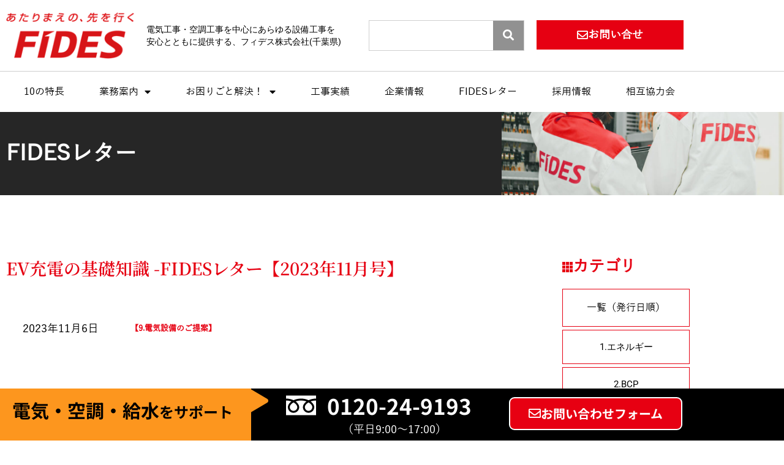

--- FILE ---
content_type: text/html; charset=UTF-8
request_url: https://www.fides-inc.jp/letter/letter-2311/
body_size: 48685
content:
<!DOCTYPE html>
<html lang="ja">
<head>
<meta charset="UTF-8">
<meta name="viewport" content="width=device-width, initial-scale=1">
	<link rel="profile" href="https://gmpg.org/xfn/11"> 
	<meta name='robots' content='index, follow, max-image-preview:large, max-snippet:-1, max-video-preview:-1' />

	<!-- This site is optimized with the Yoast SEO Premium plugin v26.6 (Yoast SEO v26.6) - https://yoast.com/wordpress/plugins/seo/ -->
	<title>EV充電の現状や設備の仕組み等、基礎知識や情報を解説します！</title>
	<meta name="description" content="千葉の電気工事・空調工事なら【24時間365日対応】EV充電、電気自動車、プラグインハイブリッド自動車、PHV、ハイブリッド自動車" />
	<link rel="canonical" href="https://www.fides-inc.jp/letter/letter-2311/" />
	<meta property="og:locale" content="ja_JP" />
	<meta property="og:type" content="article" />
	<meta property="og:title" content="EV充電の基礎知識 -FIDESレター【2023年11月号】" />
	<meta property="og:description" content="FIDESレター 2023年11月号 EV充電の基礎知識" />
	<meta property="og:url" content="https://www.fides-inc.jp/letter/letter-2311/" />
	<meta property="og:site_name" content="電気工事・空調工事-フィデス株式会社(千葉県) │FIDES" />
	<meta property="article:modified_time" content="2024-05-01T04:28:06+00:00" />
	<meta property="og:image" content="https://www.fides-inc.jp/wp_fides2/wp-content/uploads/2023/11/sum_2311.jpg" />
	<meta property="og:image:width" content="800" />
	<meta property="og:image:height" content="495" />
	<meta property="og:image:type" content="image/jpeg" />
	<meta name="twitter:card" content="summary_large_image" />
	<meta name="twitter:label1" content="推定読み取り時間" />
	<meta name="twitter:data1" content="14分" />
	<script type="application/ld+json" class="yoast-schema-graph">{"@context":"https://schema.org","@graph":[{"@type":"WebPage","@id":"https://www.fides-inc.jp/letter/letter-2311/","url":"https://www.fides-inc.jp/letter/letter-2311/","name":"EV充電の現状や設備の仕組み等、基礎知識や情報を解説します！","isPartOf":{"@id":"https://www.fides-inc.jp/#website"},"primaryImageOfPage":{"@id":"https://www.fides-inc.jp/letter/letter-2311/#primaryimage"},"image":{"@id":"https://www.fides-inc.jp/letter/letter-2311/#primaryimage"},"thumbnailUrl":"https://www.fides-inc.jp/wp_fides2/wp-content/uploads/2023/11/sum_2311.jpg","datePublished":"2023-11-06T00:41:30+00:00","dateModified":"2024-05-01T04:28:06+00:00","description":"千葉の電気工事・空調工事なら【24時間365日対応】EV充電、電気自動車、プラグインハイブリッド自動車、PHV、ハイブリッド自動車","breadcrumb":{"@id":"https://www.fides-inc.jp/letter/letter-2311/#breadcrumb"},"inLanguage":"ja","potentialAction":[{"@type":"ReadAction","target":["https://www.fides-inc.jp/letter/letter-2311/"]}]},{"@type":"ImageObject","inLanguage":"ja","@id":"https://www.fides-inc.jp/letter/letter-2311/#primaryimage","url":"https://www.fides-inc.jp/wp_fides2/wp-content/uploads/2023/11/sum_2311.jpg","contentUrl":"https://www.fides-inc.jp/wp_fides2/wp-content/uploads/2023/11/sum_2311.jpg","width":800,"height":495,"caption":"FIDESレター11月号"},{"@type":"BreadcrumbList","@id":"https://www.fides-inc.jp/letter/letter-2311/#breadcrumb","itemListElement":[{"@type":"ListItem","position":1,"name":"Home","item":"https://www.fides-inc.jp/"},{"@type":"ListItem","position":2,"name":"FIDESレター","item":"https://www.fides-inc.jp/letter/"},{"@type":"ListItem","position":3,"name":"EV充電の基礎知識 -FIDESレター【2023年11月号】"}]},{"@type":"WebSite","@id":"https://www.fides-inc.jp/#website","url":"https://www.fides-inc.jp/","name":"電気工事・空調工事-フィデス株式会社(千葉県) │FIDES","description":"","potentialAction":[{"@type":"SearchAction","target":{"@type":"EntryPoint","urlTemplate":"https://www.fides-inc.jp/?s={search_term_string}"},"query-input":{"@type":"PropertyValueSpecification","valueRequired":true,"valueName":"search_term_string"}}],"inLanguage":"ja"}]}</script>
	<!-- / Yoast SEO Premium plugin. -->


<link rel="alternate" type="application/rss+xml" title="電気工事・空調工事-フィデス株式会社(千葉県) │FIDES &raquo; フィード" href="https://www.fides-inc.jp/feed/" />
<link rel="alternate" type="application/rss+xml" title="電気工事・空調工事-フィデス株式会社(千葉県) │FIDES &raquo; コメントフィード" href="https://www.fides-inc.jp/comments/feed/" />
<link rel="alternate" title="oEmbed (JSON)" type="application/json+oembed" href="https://www.fides-inc.jp/wp-json/oembed/1.0/embed?url=https%3A%2F%2Fwww.fides-inc.jp%2Fletter%2Fletter-2311%2F" />
<link rel="alternate" title="oEmbed (XML)" type="text/xml+oembed" href="https://www.fides-inc.jp/wp-json/oembed/1.0/embed?url=https%3A%2F%2Fwww.fides-inc.jp%2Fletter%2Fletter-2311%2F&#038;format=xml" />
<style id='wp-img-auto-sizes-contain-inline-css'>
img:is([sizes=auto i],[sizes^="auto," i]){contain-intrinsic-size:3000px 1500px}
/*# sourceURL=wp-img-auto-sizes-contain-inline-css */
</style>
<link rel='stylesheet' id='astra-theme-css-css' href='https://www.fides-inc.jp/wp_fides2/wp-content/themes/astra/assets/css/minified/main.min.css?ver=4.11.0' media='all' />
<style id='astra-theme-css-inline-css'>
:root{--ast-post-nav-space:0;--ast-container-default-xlg-padding:3em;--ast-container-default-lg-padding:3em;--ast-container-default-slg-padding:2em;--ast-container-default-md-padding:3em;--ast-container-default-sm-padding:3em;--ast-container-default-xs-padding:2.4em;--ast-container-default-xxs-padding:1.8em;--ast-code-block-background:#EEEEEE;--ast-comment-inputs-background:#FAFAFA;--ast-normal-container-width:1200px;--ast-narrow-container-width:750px;--ast-blog-title-font-weight:normal;--ast-blog-meta-weight:inherit;--ast-global-color-primary:var(--ast-global-color-5);--ast-global-color-secondary:var(--ast-global-color-4);--ast-global-color-alternate-background:var(--ast-global-color-7);--ast-global-color-subtle-background:var(--ast-global-color-6);--ast-bg-style-guide:#F8FAFC;--ast-shadow-style-guide:0px 0px 4px 0 #00000057;--ast-global-dark-bg-style:#fff;--ast-global-dark-lfs:#fbfbfb;--ast-widget-bg-color:#fafafa;--ast-wc-container-head-bg-color:#fbfbfb;--ast-title-layout-bg:#eeeeee;--ast-search-border-color:#e7e7e7;--ast-lifter-hover-bg:#e6e6e6;--ast-gallery-block-color:#000;--srfm-color-input-label:var(--ast-global-color-2);}html{font-size:93.75%;}a{color:var(--ast-global-color-0);}a:hover,a:focus{color:var(--ast-global-color-1);}body,button,input,select,textarea,.ast-button,.ast-custom-button{font-family:-apple-system,BlinkMacSystemFont,Segoe UI,Roboto,Oxygen-Sans,Ubuntu,Cantarell,Helvetica Neue,sans-serif;font-weight:inherit;font-size:15px;font-size:1rem;line-height:var(--ast-body-line-height,1.65);}blockquote{color:var(--ast-global-color-3);}h1,.entry-content h1,h2,.entry-content h2,h3,.entry-content h3,h4,.entry-content h4,h5,.entry-content h5,h6,.entry-content h6,.site-title,.site-title a{font-weight:600;}.ast-site-identity .site-title a{color:var(--ast-global-color-2);}.site-title{font-size:35px;font-size:2.3333333333333rem;display:block;}.site-header .site-description{font-size:15px;font-size:1rem;display:none;}.entry-title{font-size:26px;font-size:1.7333333333333rem;}.archive .ast-article-post .ast-article-inner,.blog .ast-article-post .ast-article-inner,.archive .ast-article-post .ast-article-inner:hover,.blog .ast-article-post .ast-article-inner:hover{overflow:hidden;}h1,.entry-content h1{font-size:40px;font-size:2.6666666666667rem;font-weight:600;line-height:1.4em;}h2,.entry-content h2{font-size:32px;font-size:2.1333333333333rem;font-weight:600;line-height:1.3em;}h3,.entry-content h3{font-size:26px;font-size:1.7333333333333rem;font-weight:600;line-height:1.3em;}h4,.entry-content h4{font-size:24px;font-size:1.6rem;line-height:1.2em;font-weight:600;}h5,.entry-content h5{font-size:20px;font-size:1.3333333333333rem;line-height:1.2em;font-weight:600;}h6,.entry-content h6{font-size:16px;font-size:1.0666666666667rem;line-height:1.25em;font-weight:600;}::selection{background-color:var(--ast-global-color-0);color:#ffffff;}body,h1,.entry-title a,.entry-content h1,h2,.entry-content h2,h3,.entry-content h3,h4,.entry-content h4,h5,.entry-content h5,h6,.entry-content h6{color:var(--ast-global-color-3);}.tagcloud a:hover,.tagcloud a:focus,.tagcloud a.current-item{color:#ffffff;border-color:var(--ast-global-color-0);background-color:var(--ast-global-color-0);}input:focus,input[type="text"]:focus,input[type="email"]:focus,input[type="url"]:focus,input[type="password"]:focus,input[type="reset"]:focus,input[type="search"]:focus,textarea:focus{border-color:var(--ast-global-color-0);}input[type="radio"]:checked,input[type=reset],input[type="checkbox"]:checked,input[type="checkbox"]:hover:checked,input[type="checkbox"]:focus:checked,input[type=range]::-webkit-slider-thumb{border-color:var(--ast-global-color-0);background-color:var(--ast-global-color-0);box-shadow:none;}.site-footer a:hover + .post-count,.site-footer a:focus + .post-count{background:var(--ast-global-color-0);border-color:var(--ast-global-color-0);}.single .nav-links .nav-previous,.single .nav-links .nav-next{color:var(--ast-global-color-0);}.entry-meta,.entry-meta *{line-height:1.45;color:var(--ast-global-color-0);}.entry-meta a:not(.ast-button):hover,.entry-meta a:not(.ast-button):hover *,.entry-meta a:not(.ast-button):focus,.entry-meta a:not(.ast-button):focus *,.page-links > .page-link,.page-links .page-link:hover,.post-navigation a:hover{color:var(--ast-global-color-1);}#cat option,.secondary .calendar_wrap thead a,.secondary .calendar_wrap thead a:visited{color:var(--ast-global-color-0);}.secondary .calendar_wrap #today,.ast-progress-val span{background:var(--ast-global-color-0);}.secondary a:hover + .post-count,.secondary a:focus + .post-count{background:var(--ast-global-color-0);border-color:var(--ast-global-color-0);}.calendar_wrap #today > a{color:#ffffff;}.page-links .page-link,.single .post-navigation a{color:var(--ast-global-color-0);}.ast-search-menu-icon .search-form button.search-submit{padding:0 4px;}.ast-search-menu-icon form.search-form{padding-right:0;}.ast-search-menu-icon.slide-search input.search-field{width:0;}.ast-header-search .ast-search-menu-icon.ast-dropdown-active .search-form,.ast-header-search .ast-search-menu-icon.ast-dropdown-active .search-field:focus{transition:all 0.2s;}.search-form input.search-field:focus{outline:none;}.ast-search-menu-icon .search-form button.search-submit:focus,.ast-theme-transparent-header .ast-header-search .ast-dropdown-active .ast-icon,.ast-theme-transparent-header .ast-inline-search .search-field:focus .ast-icon{color:var(--ast-global-color-1);}.ast-header-search .slide-search .search-form{border:2px solid var(--ast-global-color-0);}.ast-header-search .slide-search .search-field{background-color:(--ast-global-dark-bg-style);}.ast-archive-title{color:var(--ast-global-color-2);}.widget-title,.widget .wp-block-heading{font-size:21px;font-size:1.4rem;color:var(--ast-global-color-2);}.single .ast-author-details .author-title{color:var(--ast-global-color-1);}.ast-search-menu-icon.slide-search a:focus-visible:focus-visible,.astra-search-icon:focus-visible,#close:focus-visible,a:focus-visible,.ast-menu-toggle:focus-visible,.site .skip-link:focus-visible,.wp-block-loginout input:focus-visible,.wp-block-search.wp-block-search__button-inside .wp-block-search__inside-wrapper,.ast-header-navigation-arrow:focus-visible,.woocommerce .wc-proceed-to-checkout > .checkout-button:focus-visible,.woocommerce .woocommerce-MyAccount-navigation ul li a:focus-visible,.ast-orders-table__row .ast-orders-table__cell:focus-visible,.woocommerce .woocommerce-order-details .order-again > .button:focus-visible,.woocommerce .woocommerce-message a.button.wc-forward:focus-visible,.woocommerce #minus_qty:focus-visible,.woocommerce #plus_qty:focus-visible,a#ast-apply-coupon:focus-visible,.woocommerce .woocommerce-info a:focus-visible,.woocommerce .astra-shop-summary-wrap a:focus-visible,.woocommerce a.wc-forward:focus-visible,#ast-apply-coupon:focus-visible,.woocommerce-js .woocommerce-mini-cart-item a.remove:focus-visible,#close:focus-visible,.button.search-submit:focus-visible,#search_submit:focus,.normal-search:focus-visible,.ast-header-account-wrap:focus-visible,.woocommerce .ast-on-card-button.ast-quick-view-trigger:focus{outline-style:dotted;outline-color:inherit;outline-width:thin;}input:focus,input[type="text"]:focus,input[type="email"]:focus,input[type="url"]:focus,input[type="password"]:focus,input[type="reset"]:focus,input[type="search"]:focus,input[type="number"]:focus,textarea:focus,.wp-block-search__input:focus,[data-section="section-header-mobile-trigger"] .ast-button-wrap .ast-mobile-menu-trigger-minimal:focus,.ast-mobile-popup-drawer.active .menu-toggle-close:focus,.woocommerce-ordering select.orderby:focus,#ast-scroll-top:focus,#coupon_code:focus,.woocommerce-page #comment:focus,.woocommerce #reviews #respond input#submit:focus,.woocommerce a.add_to_cart_button:focus,.woocommerce .button.single_add_to_cart_button:focus,.woocommerce .woocommerce-cart-form button:focus,.woocommerce .woocommerce-cart-form__cart-item .quantity .qty:focus,.woocommerce .woocommerce-billing-fields .woocommerce-billing-fields__field-wrapper .woocommerce-input-wrapper > .input-text:focus,.woocommerce #order_comments:focus,.woocommerce #place_order:focus,.woocommerce .woocommerce-address-fields .woocommerce-address-fields__field-wrapper .woocommerce-input-wrapper > .input-text:focus,.woocommerce .woocommerce-MyAccount-content form button:focus,.woocommerce .woocommerce-MyAccount-content .woocommerce-EditAccountForm .woocommerce-form-row .woocommerce-Input.input-text:focus,.woocommerce .ast-woocommerce-container .woocommerce-pagination ul.page-numbers li a:focus,body #content .woocommerce form .form-row .select2-container--default .select2-selection--single:focus,#ast-coupon-code:focus,.woocommerce.woocommerce-js .quantity input[type=number]:focus,.woocommerce-js .woocommerce-mini-cart-item .quantity input[type=number]:focus,.woocommerce p#ast-coupon-trigger:focus{border-style:dotted;border-color:inherit;border-width:thin;}input{outline:none;}.ast-logo-title-inline .site-logo-img{padding-right:1em;}body .ast-oembed-container *{position:absolute;top:0;width:100%;height:100%;left:0;}body .wp-block-embed-pocket-casts .ast-oembed-container *{position:unset;}.ast-single-post-featured-section + article {margin-top: 2em;}.site-content .ast-single-post-featured-section img {width: 100%;overflow: hidden;object-fit: cover;}.ast-separate-container .site-content .ast-single-post-featured-section + article {margin-top: -80px;z-index: 9;position: relative;border-radius: 4px;}@media (min-width: 922px) {.ast-no-sidebar .site-content .ast-article-image-container--wide {margin-left: -120px;margin-right: -120px;max-width: unset;width: unset;}.ast-left-sidebar .site-content .ast-article-image-container--wide,.ast-right-sidebar .site-content .ast-article-image-container--wide {margin-left: -10px;margin-right: -10px;}.site-content .ast-article-image-container--full {margin-left: calc( -50vw + 50%);margin-right: calc( -50vw + 50%);max-width: 100vw;width: 100vw;}.ast-left-sidebar .site-content .ast-article-image-container--full,.ast-right-sidebar .site-content .ast-article-image-container--full {margin-left: -10px;margin-right: -10px;max-width: inherit;width: auto;}}.site > .ast-single-related-posts-container {margin-top: 0;}@media (min-width: 922px) {.ast-desktop .ast-container--narrow {max-width: var(--ast-narrow-container-width);margin: 0 auto;}}.ast-page-builder-template .hentry {margin: 0;}.ast-page-builder-template .site-content > .ast-container {max-width: 100%;padding: 0;}.ast-page-builder-template .site .site-content #primary {padding: 0;margin: 0;}.ast-page-builder-template .no-results {text-align: center;margin: 4em auto;}.ast-page-builder-template .ast-pagination {padding: 2em;}.ast-page-builder-template .entry-header.ast-no-title.ast-no-thumbnail {margin-top: 0;}.ast-page-builder-template .entry-header.ast-header-without-markup {margin-top: 0;margin-bottom: 0;}.ast-page-builder-template .entry-header.ast-no-title.ast-no-meta {margin-bottom: 0;}.ast-page-builder-template.single .post-navigation {padding-bottom: 2em;}.ast-page-builder-template.single-post .site-content > .ast-container {max-width: 100%;}.ast-page-builder-template .entry-header {margin-top: 2em;margin-left: auto;margin-right: auto;}.ast-page-builder-template .ast-archive-description {margin: 2em auto 0;padding-left: 20px;padding-right: 20px;}.ast-page-builder-template .ast-row {margin-left: 0;margin-right: 0;}.single.ast-page-builder-template .entry-header + .entry-content,.single.ast-page-builder-template .ast-single-entry-banner + .site-content article .entry-content {margin-bottom: 2em;}@media(min-width: 921px) {.ast-page-builder-template.archive.ast-right-sidebar .ast-row article,.ast-page-builder-template.archive.ast-left-sidebar .ast-row article {padding-left: 0;padding-right: 0;}}@media (max-width:921.9px){#ast-desktop-header{display:none;}}@media (min-width:922px){#ast-mobile-header{display:none;}}@media( max-width: 420px ) {.single .nav-links .nav-previous,.single .nav-links .nav-next {width: 100%;text-align: center;}}.wp-block-buttons.aligncenter{justify-content:center;}@media (max-width:921px){.ast-theme-transparent-header #primary,.ast-theme-transparent-header #secondary{padding:0;}}@media (max-width:921px){.ast-plain-container.ast-no-sidebar #primary{padding:0;}}.ast-plain-container.ast-no-sidebar #primary{margin-top:0;margin-bottom:0;}.wp-block-button.is-style-outline .wp-block-button__link{border-color:var(--ast-global-color-0);}div.wp-block-button.is-style-outline > .wp-block-button__link:not(.has-text-color),div.wp-block-button.wp-block-button__link.is-style-outline:not(.has-text-color){color:var(--ast-global-color-0);}.wp-block-button.is-style-outline .wp-block-button__link:hover,.wp-block-buttons .wp-block-button.is-style-outline .wp-block-button__link:focus,.wp-block-buttons .wp-block-button.is-style-outline > .wp-block-button__link:not(.has-text-color):hover,.wp-block-buttons .wp-block-button.wp-block-button__link.is-style-outline:not(.has-text-color):hover{color:#ffffff;background-color:var(--ast-global-color-1);border-color:var(--ast-global-color-1);}.post-page-numbers.current .page-link,.ast-pagination .page-numbers.current{color:#ffffff;border-color:var(--ast-global-color-0);background-color:var(--ast-global-color-0);}.wp-block-button.is-style-outline .wp-block-button__link.wp-element-button,.ast-outline-button{border-color:var(--ast-global-color-0);font-family:inherit;font-weight:inherit;line-height:1em;}.wp-block-buttons .wp-block-button.is-style-outline > .wp-block-button__link:not(.has-text-color),.wp-block-buttons .wp-block-button.wp-block-button__link.is-style-outline:not(.has-text-color),.ast-outline-button{color:var(--ast-global-color-0);}.wp-block-button.is-style-outline .wp-block-button__link:hover,.wp-block-buttons .wp-block-button.is-style-outline .wp-block-button__link:focus,.wp-block-buttons .wp-block-button.is-style-outline > .wp-block-button__link:not(.has-text-color):hover,.wp-block-buttons .wp-block-button.wp-block-button__link.is-style-outline:not(.has-text-color):hover,.ast-outline-button:hover,.ast-outline-button:focus,.wp-block-uagb-buttons-child .uagb-buttons-repeater.ast-outline-button:hover,.wp-block-uagb-buttons-child .uagb-buttons-repeater.ast-outline-button:focus{color:#ffffff;background-color:var(--ast-global-color-1);border-color:var(--ast-global-color-1);}.wp-block-button .wp-block-button__link.wp-element-button.is-style-outline:not(.has-background),.wp-block-button.is-style-outline>.wp-block-button__link.wp-element-button:not(.has-background),.ast-outline-button{background-color:transparent;}.entry-content[data-ast-blocks-layout] > figure{margin-bottom:1em;}h1.widget-title{font-weight:600;}h2.widget-title{font-weight:600;}h3.widget-title{font-weight:600;}.elementor-widget-container .elementor-loop-container .e-loop-item[data-elementor-type="loop-item"]{width:100%;}#page{display:flex;flex-direction:column;min-height:100vh;}.ast-404-layout-1 h1.page-title{color:var(--ast-global-color-2);}.single .post-navigation a{line-height:1em;height:inherit;}.error-404 .page-sub-title{font-size:1.5rem;font-weight:inherit;}.search .site-content .content-area .search-form{margin-bottom:0;}#page .site-content{flex-grow:1;}.widget{margin-bottom:1.25em;}#secondary li{line-height:1.5em;}#secondary .wp-block-group h2{margin-bottom:0.7em;}#secondary h2{font-size:1.7rem;}.ast-separate-container .ast-article-post,.ast-separate-container .ast-article-single,.ast-separate-container .comment-respond{padding:3em;}.ast-separate-container .ast-article-single .ast-article-single{padding:0;}.ast-article-single .wp-block-post-template-is-layout-grid{padding-left:0;}.ast-separate-container .comments-title,.ast-narrow-container .comments-title{padding:1.5em 2em;}.ast-page-builder-template .comment-form-textarea,.ast-comment-formwrap .ast-grid-common-col{padding:0;}.ast-comment-formwrap{padding:0;display:inline-flex;column-gap:20px;width:100%;margin-left:0;margin-right:0;}.comments-area textarea#comment:focus,.comments-area textarea#comment:active,.comments-area .ast-comment-formwrap input[type="text"]:focus,.comments-area .ast-comment-formwrap input[type="text"]:active {box-shadow:none;outline:none;}.archive.ast-page-builder-template .entry-header{margin-top:2em;}.ast-page-builder-template .ast-comment-formwrap{width:100%;}.entry-title{margin-bottom:0.5em;}.ast-archive-description p{font-size:inherit;font-weight:inherit;line-height:inherit;}.ast-separate-container .ast-comment-list li.depth-1,.hentry{margin-bottom:2em;}@media (min-width:921px){.ast-left-sidebar.ast-page-builder-template #secondary,.archive.ast-right-sidebar.ast-page-builder-template .site-main{padding-left:20px;padding-right:20px;}}@media (max-width:544px){.ast-comment-formwrap.ast-row{column-gap:10px;display:inline-block;}#ast-commentform .ast-grid-common-col{position:relative;width:100%;}}@media (min-width:1201px){.ast-separate-container .ast-article-post,.ast-separate-container .ast-article-single,.ast-separate-container .ast-author-box,.ast-separate-container .ast-404-layout-1,.ast-separate-container .no-results{padding:3em;}}@media (max-width:921px){.ast-separate-container #primary,.ast-separate-container #secondary{padding:1.5em 0;}#primary,#secondary{padding:1.5em 0;margin:0;}.ast-left-sidebar #content > .ast-container{display:flex;flex-direction:column-reverse;width:100%;}}@media (min-width:922px){.ast-separate-container.ast-right-sidebar #primary,.ast-separate-container.ast-left-sidebar #primary{border:0;}.search-no-results.ast-separate-container #primary{margin-bottom:4em;}}.wp-block-button .wp-block-button__link{color:#ffffff;}.wp-block-button .wp-block-button__link:hover,.wp-block-button .wp-block-button__link:focus{color:#ffffff;background-color:var(--ast-global-color-1);border-color:var(--ast-global-color-1);}.elementor-widget-heading h1.elementor-heading-title{line-height:1.4em;}.elementor-widget-heading h2.elementor-heading-title{line-height:1.3em;}.elementor-widget-heading h3.elementor-heading-title{line-height:1.3em;}.elementor-widget-heading h4.elementor-heading-title{line-height:1.2em;}.elementor-widget-heading h5.elementor-heading-title{line-height:1.2em;}.elementor-widget-heading h6.elementor-heading-title{line-height:1.25em;}.wp-block-button .wp-block-button__link,.wp-block-search .wp-block-search__button,body .wp-block-file .wp-block-file__button{border-color:var(--ast-global-color-0);background-color:var(--ast-global-color-0);color:#ffffff;font-family:inherit;font-weight:inherit;line-height:1em;padding-top:15px;padding-right:30px;padding-bottom:15px;padding-left:30px;}@media (max-width:921px){.wp-block-button .wp-block-button__link,.wp-block-search .wp-block-search__button,body .wp-block-file .wp-block-file__button{padding-top:14px;padding-right:28px;padding-bottom:14px;padding-left:28px;}}@media (max-width:544px){.wp-block-button .wp-block-button__link,.wp-block-search .wp-block-search__button,body .wp-block-file .wp-block-file__button{padding-top:12px;padding-right:24px;padding-bottom:12px;padding-left:24px;}}.menu-toggle,button,.ast-button,.ast-custom-button,.button,input#submit,input[type="button"],input[type="submit"],input[type="reset"],form[CLASS*="wp-block-search__"].wp-block-search .wp-block-search__inside-wrapper .wp-block-search__button,body .wp-block-file .wp-block-file__button,.search .search-submit{border-style:solid;border-top-width:0;border-right-width:0;border-left-width:0;border-bottom-width:0;color:#ffffff;border-color:var(--ast-global-color-0);background-color:var(--ast-global-color-0);padding-top:15px;padding-right:30px;padding-bottom:15px;padding-left:30px;font-family:inherit;font-weight:inherit;line-height:1em;}button:focus,.menu-toggle:hover,button:hover,.ast-button:hover,.ast-custom-button:hover .button:hover,.ast-custom-button:hover ,input[type=reset]:hover,input[type=reset]:focus,input#submit:hover,input#submit:focus,input[type="button"]:hover,input[type="button"]:focus,input[type="submit"]:hover,input[type="submit"]:focus,form[CLASS*="wp-block-search__"].wp-block-search .wp-block-search__inside-wrapper .wp-block-search__button:hover,form[CLASS*="wp-block-search__"].wp-block-search .wp-block-search__inside-wrapper .wp-block-search__button:focus,body .wp-block-file .wp-block-file__button:hover,body .wp-block-file .wp-block-file__button:focus{color:#ffffff;background-color:var(--ast-global-color-1);border-color:var(--ast-global-color-1);}form[CLASS*="wp-block-search__"].wp-block-search .wp-block-search__inside-wrapper .wp-block-search__button.has-icon{padding-top:calc(15px - 3px);padding-right:calc(30px - 3px);padding-bottom:calc(15px - 3px);padding-left:calc(30px - 3px);}@media (max-width:921px){.menu-toggle,button,.ast-button,.ast-custom-button,.button,input#submit,input[type="button"],input[type="submit"],input[type="reset"],form[CLASS*="wp-block-search__"].wp-block-search .wp-block-search__inside-wrapper .wp-block-search__button,body .wp-block-file .wp-block-file__button,.search .search-submit{padding-top:14px;padding-right:28px;padding-bottom:14px;padding-left:28px;}}@media (max-width:544px){.menu-toggle,button,.ast-button,.ast-custom-button,.button,input#submit,input[type="button"],input[type="submit"],input[type="reset"],form[CLASS*="wp-block-search__"].wp-block-search .wp-block-search__inside-wrapper .wp-block-search__button,body .wp-block-file .wp-block-file__button,.search .search-submit{padding-top:12px;padding-right:24px;padding-bottom:12px;padding-left:24px;}}@media (max-width:921px){.ast-mobile-header-stack .main-header-bar .ast-search-menu-icon{display:inline-block;}.ast-header-break-point.ast-header-custom-item-outside .ast-mobile-header-stack .main-header-bar .ast-search-icon{margin:0;}.ast-comment-avatar-wrap img{max-width:2.5em;}.ast-comment-meta{padding:0 1.8888em 1.3333em;}.ast-separate-container .ast-comment-list li.depth-1{padding:1.5em 2.14em;}.ast-separate-container .comment-respond{padding:2em 2.14em;}}@media (min-width:544px){.ast-container{max-width:100%;}}@media (max-width:544px){.ast-separate-container .ast-article-post,.ast-separate-container .ast-article-single,.ast-separate-container .comments-title,.ast-separate-container .ast-archive-description{padding:1.5em 1em;}.ast-separate-container #content .ast-container{padding-left:0.54em;padding-right:0.54em;}.ast-separate-container .ast-comment-list .bypostauthor{padding:.5em;}.ast-search-menu-icon.ast-dropdown-active .search-field{width:170px;}} #ast-mobile-header .ast-site-header-cart-li a{pointer-events:none;}.ast-separate-container{background-color:var(--ast-global-color-4);}@media (max-width:921px){.site-title{display:block;}.site-header .site-description{display:none;}h1,.entry-content h1{font-size:30px;}h2,.entry-content h2{font-size:25px;}h3,.entry-content h3{font-size:20px;}}@media (max-width:544px){.site-title{display:block;}.site-header .site-description{display:none;}h1,.entry-content h1{font-size:30px;}h2,.entry-content h2{font-size:25px;}h3,.entry-content h3{font-size:20px;}}@media (max-width:921px){html{font-size:85.5%;}}@media (max-width:544px){html{font-size:85.5%;}}@media (min-width:922px){.ast-container{max-width:1240px;}}@media (min-width:922px){.site-content .ast-container{display:flex;}}@media (max-width:921px){.site-content .ast-container{flex-direction:column;}}@media (min-width:922px){.main-header-menu .sub-menu .menu-item.ast-left-align-sub-menu:hover > .sub-menu,.main-header-menu .sub-menu .menu-item.ast-left-align-sub-menu.focus > .sub-menu{margin-left:-0px;}}.site .comments-area{padding-bottom:3em;}.wp-block-file {display: flex;align-items: center;flex-wrap: wrap;justify-content: space-between;}.wp-block-pullquote {border: none;}.wp-block-pullquote blockquote::before {content: "\201D";font-family: "Helvetica",sans-serif;display: flex;transform: rotate( 180deg );font-size: 6rem;font-style: normal;line-height: 1;font-weight: bold;align-items: center;justify-content: center;}.has-text-align-right > blockquote::before {justify-content: flex-start;}.has-text-align-left > blockquote::before {justify-content: flex-end;}figure.wp-block-pullquote.is-style-solid-color blockquote {max-width: 100%;text-align: inherit;}:root {--wp--custom--ast-default-block-top-padding: 3em;--wp--custom--ast-default-block-right-padding: 3em;--wp--custom--ast-default-block-bottom-padding: 3em;--wp--custom--ast-default-block-left-padding: 3em;--wp--custom--ast-container-width: 1200px;--wp--custom--ast-content-width-size: 1200px;--wp--custom--ast-wide-width-size: calc(1200px + var(--wp--custom--ast-default-block-left-padding) + var(--wp--custom--ast-default-block-right-padding));}.ast-narrow-container {--wp--custom--ast-content-width-size: 750px;--wp--custom--ast-wide-width-size: 750px;}@media(max-width: 921px) {:root {--wp--custom--ast-default-block-top-padding: 3em;--wp--custom--ast-default-block-right-padding: 2em;--wp--custom--ast-default-block-bottom-padding: 3em;--wp--custom--ast-default-block-left-padding: 2em;}}@media(max-width: 544px) {:root {--wp--custom--ast-default-block-top-padding: 3em;--wp--custom--ast-default-block-right-padding: 1.5em;--wp--custom--ast-default-block-bottom-padding: 3em;--wp--custom--ast-default-block-left-padding: 1.5em;}}.entry-content > .wp-block-group,.entry-content > .wp-block-cover,.entry-content > .wp-block-columns {padding-top: var(--wp--custom--ast-default-block-top-padding);padding-right: var(--wp--custom--ast-default-block-right-padding);padding-bottom: var(--wp--custom--ast-default-block-bottom-padding);padding-left: var(--wp--custom--ast-default-block-left-padding);}.ast-plain-container.ast-no-sidebar .entry-content > .alignfull,.ast-page-builder-template .ast-no-sidebar .entry-content > .alignfull {margin-left: calc( -50vw + 50%);margin-right: calc( -50vw + 50%);max-width: 100vw;width: 100vw;}.ast-plain-container.ast-no-sidebar .entry-content .alignfull .alignfull,.ast-page-builder-template.ast-no-sidebar .entry-content .alignfull .alignfull,.ast-plain-container.ast-no-sidebar .entry-content .alignfull .alignwide,.ast-page-builder-template.ast-no-sidebar .entry-content .alignfull .alignwide,.ast-plain-container.ast-no-sidebar .entry-content .alignwide .alignfull,.ast-page-builder-template.ast-no-sidebar .entry-content .alignwide .alignfull,.ast-plain-container.ast-no-sidebar .entry-content .alignwide .alignwide,.ast-page-builder-template.ast-no-sidebar .entry-content .alignwide .alignwide,.ast-plain-container.ast-no-sidebar .entry-content .wp-block-column .alignfull,.ast-page-builder-template.ast-no-sidebar .entry-content .wp-block-column .alignfull,.ast-plain-container.ast-no-sidebar .entry-content .wp-block-column .alignwide,.ast-page-builder-template.ast-no-sidebar .entry-content .wp-block-column .alignwide {margin-left: auto;margin-right: auto;width: 100%;}[data-ast-blocks-layout] .wp-block-separator:not(.is-style-dots) {height: 0;}[data-ast-blocks-layout] .wp-block-separator {margin: 20px auto;}[data-ast-blocks-layout] .wp-block-separator:not(.is-style-wide):not(.is-style-dots) {max-width: 100px;}[data-ast-blocks-layout] .wp-block-separator.has-background {padding: 0;}.entry-content[data-ast-blocks-layout] > * {max-width: var(--wp--custom--ast-content-width-size);margin-left: auto;margin-right: auto;}.entry-content[data-ast-blocks-layout] > .alignwide {max-width: var(--wp--custom--ast-wide-width-size);}.entry-content[data-ast-blocks-layout] .alignfull {max-width: none;}.entry-content .wp-block-columns {margin-bottom: 0;}blockquote {margin: 1.5em;border-color: rgba(0,0,0,0.05);}.wp-block-quote:not(.has-text-align-right):not(.has-text-align-center) {border-left: 5px solid rgba(0,0,0,0.05);}.has-text-align-right > blockquote,blockquote.has-text-align-right {border-right: 5px solid rgba(0,0,0,0.05);}.has-text-align-left > blockquote,blockquote.has-text-align-left {border-left: 5px solid rgba(0,0,0,0.05);}.wp-block-site-tagline,.wp-block-latest-posts .read-more {margin-top: 15px;}.wp-block-loginout p label {display: block;}.wp-block-loginout p:not(.login-remember):not(.login-submit) input {width: 100%;}.wp-block-loginout input:focus {border-color: transparent;}.wp-block-loginout input:focus {outline: thin dotted;}.entry-content .wp-block-media-text .wp-block-media-text__content {padding: 0 0 0 8%;}.entry-content .wp-block-media-text.has-media-on-the-right .wp-block-media-text__content {padding: 0 8% 0 0;}.entry-content .wp-block-media-text.has-background .wp-block-media-text__content {padding: 8%;}.entry-content .wp-block-cover:not([class*="background-color"]):not(.has-text-color.has-link-color) .wp-block-cover__inner-container,.entry-content .wp-block-cover:not([class*="background-color"]) .wp-block-cover-image-text,.entry-content .wp-block-cover:not([class*="background-color"]) .wp-block-cover-text,.entry-content .wp-block-cover-image:not([class*="background-color"]) .wp-block-cover__inner-container,.entry-content .wp-block-cover-image:not([class*="background-color"]) .wp-block-cover-image-text,.entry-content .wp-block-cover-image:not([class*="background-color"]) .wp-block-cover-text {color: var(--ast-global-color-primary,var(--ast-global-color-5));}.wp-block-loginout .login-remember input {width: 1.1rem;height: 1.1rem;margin: 0 5px 4px 0;vertical-align: middle;}.wp-block-latest-posts > li > *:first-child,.wp-block-latest-posts:not(.is-grid) > li:first-child {margin-top: 0;}.entry-content > .wp-block-buttons,.entry-content > .wp-block-uagb-buttons {margin-bottom: 1.5em;}.wp-block-search__inside-wrapper .wp-block-search__input {padding: 0 10px;color: var(--ast-global-color-3);background: var(--ast-global-color-primary,var(--ast-global-color-5));border-color: var(--ast-border-color);}.wp-block-latest-posts .read-more {margin-bottom: 1.5em;}.wp-block-search__no-button .wp-block-search__inside-wrapper .wp-block-search__input {padding-top: 5px;padding-bottom: 5px;}.wp-block-latest-posts .wp-block-latest-posts__post-date,.wp-block-latest-posts .wp-block-latest-posts__post-author {font-size: 1rem;}.wp-block-latest-posts > li > *,.wp-block-latest-posts:not(.is-grid) > li {margin-top: 12px;margin-bottom: 12px;}.ast-page-builder-template .entry-content[data-ast-blocks-layout] > *,.ast-page-builder-template .entry-content[data-ast-blocks-layout] > .alignfull:not(.wp-block-group):not(.uagb-is-root-container) > * {max-width: none;}.ast-page-builder-template .entry-content[data-ast-blocks-layout] > .alignwide:not(.uagb-is-root-container) > * {max-width: var(--wp--custom--ast-wide-width-size);}.ast-page-builder-template .entry-content[data-ast-blocks-layout] > .inherit-container-width > *,.ast-page-builder-template .entry-content[data-ast-blocks-layout] > *:not(.wp-block-group):not(.uagb-is-root-container) > *,.entry-content[data-ast-blocks-layout] > .wp-block-cover .wp-block-cover__inner-container {max-width: var(--wp--custom--ast-content-width-size) ;margin-left: auto;margin-right: auto;}.entry-content[data-ast-blocks-layout] .wp-block-cover:not(.alignleft):not(.alignright) {width: auto;}@media(max-width: 1200px) {.ast-separate-container .entry-content > .alignfull,.ast-separate-container .entry-content[data-ast-blocks-layout] > .alignwide,.ast-plain-container .entry-content[data-ast-blocks-layout] > .alignwide,.ast-plain-container .entry-content .alignfull {margin-left: calc(-1 * min(var(--ast-container-default-xlg-padding),20px)) ;margin-right: calc(-1 * min(var(--ast-container-default-xlg-padding),20px));}}@media(min-width: 1201px) {.ast-separate-container .entry-content > .alignfull {margin-left: calc(-1 * var(--ast-container-default-xlg-padding) );margin-right: calc(-1 * var(--ast-container-default-xlg-padding) );}.ast-separate-container .entry-content[data-ast-blocks-layout] > .alignwide,.ast-plain-container .entry-content[data-ast-blocks-layout] > .alignwide {margin-left: calc(-1 * var(--wp--custom--ast-default-block-left-padding) );margin-right: calc(-1 * var(--wp--custom--ast-default-block-right-padding) );}}@media(min-width: 921px) {.ast-separate-container .entry-content .wp-block-group.alignwide:not(.inherit-container-width) > :where(:not(.alignleft):not(.alignright)),.ast-plain-container .entry-content .wp-block-group.alignwide:not(.inherit-container-width) > :where(:not(.alignleft):not(.alignright)) {max-width: calc( var(--wp--custom--ast-content-width-size) + 80px );}.ast-plain-container.ast-right-sidebar .entry-content[data-ast-blocks-layout] .alignfull,.ast-plain-container.ast-left-sidebar .entry-content[data-ast-blocks-layout] .alignfull {margin-left: -60px;margin-right: -60px;}}@media(min-width: 544px) {.entry-content > .alignleft {margin-right: 20px;}.entry-content > .alignright {margin-left: 20px;}}@media (max-width:544px){.wp-block-columns .wp-block-column:not(:last-child){margin-bottom:20px;}.wp-block-latest-posts{margin:0;}}@media( max-width: 600px ) {.entry-content .wp-block-media-text .wp-block-media-text__content,.entry-content .wp-block-media-text.has-media-on-the-right .wp-block-media-text__content {padding: 8% 0 0;}.entry-content .wp-block-media-text.has-background .wp-block-media-text__content {padding: 8%;}}.ast-narrow-container .site-content .wp-block-uagb-image--align-full .wp-block-uagb-image__figure {max-width: 100%;margin-left: auto;margin-right: auto;}:root .has-ast-global-color-0-color{color:var(--ast-global-color-0);}:root .has-ast-global-color-0-background-color{background-color:var(--ast-global-color-0);}:root .wp-block-button .has-ast-global-color-0-color{color:var(--ast-global-color-0);}:root .wp-block-button .has-ast-global-color-0-background-color{background-color:var(--ast-global-color-0);}:root .has-ast-global-color-1-color{color:var(--ast-global-color-1);}:root .has-ast-global-color-1-background-color{background-color:var(--ast-global-color-1);}:root .wp-block-button .has-ast-global-color-1-color{color:var(--ast-global-color-1);}:root .wp-block-button .has-ast-global-color-1-background-color{background-color:var(--ast-global-color-1);}:root .has-ast-global-color-2-color{color:var(--ast-global-color-2);}:root .has-ast-global-color-2-background-color{background-color:var(--ast-global-color-2);}:root .wp-block-button .has-ast-global-color-2-color{color:var(--ast-global-color-2);}:root .wp-block-button .has-ast-global-color-2-background-color{background-color:var(--ast-global-color-2);}:root .has-ast-global-color-3-color{color:var(--ast-global-color-3);}:root .has-ast-global-color-3-background-color{background-color:var(--ast-global-color-3);}:root .wp-block-button .has-ast-global-color-3-color{color:var(--ast-global-color-3);}:root .wp-block-button .has-ast-global-color-3-background-color{background-color:var(--ast-global-color-3);}:root .has-ast-global-color-4-color{color:var(--ast-global-color-4);}:root .has-ast-global-color-4-background-color{background-color:var(--ast-global-color-4);}:root .wp-block-button .has-ast-global-color-4-color{color:var(--ast-global-color-4);}:root .wp-block-button .has-ast-global-color-4-background-color{background-color:var(--ast-global-color-4);}:root .has-ast-global-color-5-color{color:var(--ast-global-color-5);}:root .has-ast-global-color-5-background-color{background-color:var(--ast-global-color-5);}:root .wp-block-button .has-ast-global-color-5-color{color:var(--ast-global-color-5);}:root .wp-block-button .has-ast-global-color-5-background-color{background-color:var(--ast-global-color-5);}:root .has-ast-global-color-6-color{color:var(--ast-global-color-6);}:root .has-ast-global-color-6-background-color{background-color:var(--ast-global-color-6);}:root .wp-block-button .has-ast-global-color-6-color{color:var(--ast-global-color-6);}:root .wp-block-button .has-ast-global-color-6-background-color{background-color:var(--ast-global-color-6);}:root .has-ast-global-color-7-color{color:var(--ast-global-color-7);}:root .has-ast-global-color-7-background-color{background-color:var(--ast-global-color-7);}:root .wp-block-button .has-ast-global-color-7-color{color:var(--ast-global-color-7);}:root .wp-block-button .has-ast-global-color-7-background-color{background-color:var(--ast-global-color-7);}:root .has-ast-global-color-8-color{color:var(--ast-global-color-8);}:root .has-ast-global-color-8-background-color{background-color:var(--ast-global-color-8);}:root .wp-block-button .has-ast-global-color-8-color{color:var(--ast-global-color-8);}:root .wp-block-button .has-ast-global-color-8-background-color{background-color:var(--ast-global-color-8);}:root{--ast-global-color-0:#0170B9;--ast-global-color-1:#3a3a3a;--ast-global-color-2:#3a3a3a;--ast-global-color-3:#4B4F58;--ast-global-color-4:#F5F5F5;--ast-global-color-5:#FFFFFF;--ast-global-color-6:#E5E5E5;--ast-global-color-7:#424242;--ast-global-color-8:#000000;}:root {--ast-border-color : var(--ast-global-color-6);}.ast-single-entry-banner {-js-display: flex;display: flex;flex-direction: column;justify-content: center;text-align: center;position: relative;background: var(--ast-title-layout-bg);}.ast-single-entry-banner[data-banner-layout="layout-1"] {max-width: 1200px;background: inherit;padding: 20px 0;}.ast-single-entry-banner[data-banner-width-type="custom"] {margin: 0 auto;width: 100%;}.ast-single-entry-banner + .site-content .entry-header {margin-bottom: 0;}.site .ast-author-avatar {--ast-author-avatar-size: ;}a.ast-underline-text {text-decoration: underline;}.ast-container > .ast-terms-link {position: relative;display: block;}a.ast-button.ast-badge-tax {padding: 4px 8px;border-radius: 3px;font-size: inherit;}header.entry-header > *:not(:last-child){margin-bottom:10px;}header.entry-header .post-thumb-img-content{text-align:center;}header.entry-header .post-thumb img,.ast-single-post-featured-section.post-thumb img{aspect-ratio:16/9;}.ast-archive-entry-banner {-js-display: flex;display: flex;flex-direction: column;justify-content: center;text-align: center;position: relative;background: var(--ast-title-layout-bg);}.ast-archive-entry-banner[data-banner-width-type="custom"] {margin: 0 auto;width: 100%;}.ast-archive-entry-banner[data-banner-layout="layout-1"] {background: inherit;padding: 20px 0;text-align: left;}body.archive .ast-archive-description{max-width:1200px;width:100%;text-align:left;padding-top:3em;padding-right:3em;padding-bottom:3em;padding-left:3em;}body.archive .ast-archive-description .ast-archive-title,body.archive .ast-archive-description .ast-archive-title *{font-size:40px;font-size:2.6666666666667rem;}body.archive .ast-archive-description > *:not(:last-child){margin-bottom:10px;}@media (max-width:921px){body.archive .ast-archive-description{text-align:left;}}@media (max-width:544px){body.archive .ast-archive-description{text-align:left;}}.ast-breadcrumbs .trail-browse,.ast-breadcrumbs .trail-items,.ast-breadcrumbs .trail-items li{display:inline-block;margin:0;padding:0;border:none;background:inherit;text-indent:0;text-decoration:none;}.ast-breadcrumbs .trail-browse{font-size:inherit;font-style:inherit;font-weight:inherit;color:inherit;}.ast-breadcrumbs .trail-items{list-style:none;}.trail-items li::after{padding:0 0.3em;content:"\00bb";}.trail-items li:last-of-type::after{display:none;}h1,.entry-content h1,h2,.entry-content h2,h3,.entry-content h3,h4,.entry-content h4,h5,.entry-content h5,h6,.entry-content h6{color:var(--ast-global-color-2);}.entry-title a{color:var(--ast-global-color-2);}@media (max-width:921px){.ast-builder-grid-row-container.ast-builder-grid-row-tablet-3-firstrow .ast-builder-grid-row > *:first-child,.ast-builder-grid-row-container.ast-builder-grid-row-tablet-3-lastrow .ast-builder-grid-row > *:last-child{grid-column:1 / -1;}}@media (max-width:544px){.ast-builder-grid-row-container.ast-builder-grid-row-mobile-3-firstrow .ast-builder-grid-row > *:first-child,.ast-builder-grid-row-container.ast-builder-grid-row-mobile-3-lastrow .ast-builder-grid-row > *:last-child{grid-column:1 / -1;}}.ast-builder-layout-element[data-section="title_tagline"]{display:flex;}@media (max-width:921px){.ast-header-break-point .ast-builder-layout-element[data-section="title_tagline"]{display:flex;}}@media (max-width:544px){.ast-header-break-point .ast-builder-layout-element[data-section="title_tagline"]{display:flex;}}.ast-builder-menu-1{font-family:inherit;font-weight:inherit;}.ast-builder-menu-1 .sub-menu,.ast-builder-menu-1 .inline-on-mobile .sub-menu{border-top-width:2px;border-bottom-width:0;border-right-width:0;border-left-width:0;border-color:var(--ast-global-color-0);border-style:solid;}.ast-builder-menu-1 .sub-menu .sub-menu{top:-2px;}.ast-builder-menu-1 .main-header-menu > .menu-item > .sub-menu,.ast-builder-menu-1 .main-header-menu > .menu-item > .astra-full-megamenu-wrapper{margin-top:0;}.ast-desktop .ast-builder-menu-1 .main-header-menu > .menu-item > .sub-menu:before,.ast-desktop .ast-builder-menu-1 .main-header-menu > .menu-item > .astra-full-megamenu-wrapper:before{height:calc( 0px + 2px + 5px );}.ast-desktop .ast-builder-menu-1 .menu-item .sub-menu .menu-link{border-style:none;}@media (max-width:921px){.ast-header-break-point .ast-builder-menu-1 .menu-item.menu-item-has-children > .ast-menu-toggle{top:0;}.ast-builder-menu-1 .inline-on-mobile .menu-item.menu-item-has-children > .ast-menu-toggle{right:-15px;}.ast-builder-menu-1 .menu-item-has-children > .menu-link:after{content:unset;}.ast-builder-menu-1 .main-header-menu > .menu-item > .sub-menu,.ast-builder-menu-1 .main-header-menu > .menu-item > .astra-full-megamenu-wrapper{margin-top:0;}}@media (max-width:544px){.ast-header-break-point .ast-builder-menu-1 .menu-item.menu-item-has-children > .ast-menu-toggle{top:0;}.ast-builder-menu-1 .main-header-menu > .menu-item > .sub-menu,.ast-builder-menu-1 .main-header-menu > .menu-item > .astra-full-megamenu-wrapper{margin-top:0;}}.ast-builder-menu-1{display:flex;}@media (max-width:921px){.ast-header-break-point .ast-builder-menu-1{display:flex;}}@media (max-width:544px){.ast-header-break-point .ast-builder-menu-1{display:flex;}}.site-below-footer-wrap{padding-top:20px;padding-bottom:20px;}.site-below-footer-wrap[data-section="section-below-footer-builder"]{background-color:var( --ast-global-color-primary,--ast-global-color-4 );min-height:80px;border-style:solid;border-width:0px;border-top-width:1px;border-top-color:var(--ast-global-color-subtle-background,--ast-global-color-6);}.site-below-footer-wrap[data-section="section-below-footer-builder"] .ast-builder-grid-row{max-width:1200px;min-height:80px;margin-left:auto;margin-right:auto;}.site-below-footer-wrap[data-section="section-below-footer-builder"] .ast-builder-grid-row,.site-below-footer-wrap[data-section="section-below-footer-builder"] .site-footer-section{align-items:flex-start;}.site-below-footer-wrap[data-section="section-below-footer-builder"].ast-footer-row-inline .site-footer-section{display:flex;margin-bottom:0;}.ast-builder-grid-row-full .ast-builder-grid-row{grid-template-columns:1fr;}@media (max-width:921px){.site-below-footer-wrap[data-section="section-below-footer-builder"].ast-footer-row-tablet-inline .site-footer-section{display:flex;margin-bottom:0;}.site-below-footer-wrap[data-section="section-below-footer-builder"].ast-footer-row-tablet-stack .site-footer-section{display:block;margin-bottom:10px;}.ast-builder-grid-row-container.ast-builder-grid-row-tablet-full .ast-builder-grid-row{grid-template-columns:1fr;}}@media (max-width:544px){.site-below-footer-wrap[data-section="section-below-footer-builder"].ast-footer-row-mobile-inline .site-footer-section{display:flex;margin-bottom:0;}.site-below-footer-wrap[data-section="section-below-footer-builder"].ast-footer-row-mobile-stack .site-footer-section{display:block;margin-bottom:10px;}.ast-builder-grid-row-container.ast-builder-grid-row-mobile-full .ast-builder-grid-row{grid-template-columns:1fr;}}.site-below-footer-wrap[data-section="section-below-footer-builder"]{display:grid;}@media (max-width:921px){.ast-header-break-point .site-below-footer-wrap[data-section="section-below-footer-builder"]{display:grid;}}@media (max-width:544px){.ast-header-break-point .site-below-footer-wrap[data-section="section-below-footer-builder"]{display:grid;}}.ast-footer-copyright{text-align:center;}.ast-footer-copyright {color:var(--ast-global-color-3);}@media (max-width:921px){.ast-footer-copyright{text-align:center;}}@media (max-width:544px){.ast-footer-copyright{text-align:center;}}.ast-footer-copyright.ast-builder-layout-element{display:flex;}@media (max-width:921px){.ast-header-break-point .ast-footer-copyright.ast-builder-layout-element{display:flex;}}@media (max-width:544px){.ast-header-break-point .ast-footer-copyright.ast-builder-layout-element{display:flex;}}.footer-widget-area.widget-area.site-footer-focus-item{width:auto;}.ast-footer-row-inline .footer-widget-area.widget-area.site-footer-focus-item{width:100%;}.elementor-widget-heading .elementor-heading-title{margin:0;}.elementor-page .ast-menu-toggle{color:unset !important;background:unset !important;}.elementor-post.elementor-grid-item.hentry{margin-bottom:0;}.woocommerce div.product .elementor-element.elementor-products-grid .related.products ul.products li.product,.elementor-element .elementor-wc-products .woocommerce[class*='columns-'] ul.products li.product{width:auto;margin:0;float:none;}.elementor-toc__list-wrapper{margin:0;}body .elementor hr{background-color:#ccc;margin:0;}.ast-left-sidebar .elementor-section.elementor-section-stretched,.ast-right-sidebar .elementor-section.elementor-section-stretched{max-width:100%;left:0 !important;}.elementor-posts-container [CLASS*="ast-width-"]{width:100%;}.elementor-template-full-width .ast-container{display:block;}.elementor-screen-only,.screen-reader-text,.screen-reader-text span,.ui-helper-hidden-accessible{top:0 !important;}@media (max-width:544px){.elementor-element .elementor-wc-products .woocommerce[class*="columns-"] ul.products li.product{width:auto;margin:0;}.elementor-element .woocommerce .woocommerce-result-count{float:none;}}.ast-desktop .ast-mega-menu-enabled .ast-builder-menu-1 div:not( .astra-full-megamenu-wrapper) .sub-menu,.ast-builder-menu-1 .inline-on-mobile .sub-menu,.ast-desktop .ast-builder-menu-1 .astra-full-megamenu-wrapper,.ast-desktop .ast-builder-menu-1 .menu-item .sub-menu{box-shadow:0px 4px 10px -2px rgba(0,0,0,0.1);}.ast-desktop .ast-mobile-popup-drawer.active .ast-mobile-popup-inner{max-width:35%;}@media (max-width:921px){.ast-mobile-popup-drawer.active .ast-mobile-popup-inner{max-width:90%;}}@media (max-width:544px){.ast-mobile-popup-drawer.active .ast-mobile-popup-inner{max-width:90%;}}.ast-header-break-point .main-header-bar{border-bottom-width:1px;}@media (min-width:922px){.main-header-bar{border-bottom-width:1px;}}.main-header-menu .menu-item,#astra-footer-menu .menu-item,.main-header-bar .ast-masthead-custom-menu-items{-js-display:flex;display:flex;-webkit-box-pack:center;-webkit-justify-content:center;-moz-box-pack:center;-ms-flex-pack:center;justify-content:center;-webkit-box-orient:vertical;-webkit-box-direction:normal;-webkit-flex-direction:column;-moz-box-orient:vertical;-moz-box-direction:normal;-ms-flex-direction:column;flex-direction:column;}.main-header-menu > .menu-item > .menu-link,#astra-footer-menu > .menu-item > .menu-link{height:100%;-webkit-box-align:center;-webkit-align-items:center;-moz-box-align:center;-ms-flex-align:center;align-items:center;-js-display:flex;display:flex;}.ast-header-break-point .main-navigation ul .menu-item .menu-link .icon-arrow:first-of-type svg{top:.2em;margin-top:0px;margin-left:0px;width:.65em;transform:translate(0,-2px) rotateZ(270deg);}.ast-mobile-popup-content .ast-submenu-expanded > .ast-menu-toggle{transform:rotateX(180deg);overflow-y:auto;}@media (min-width:922px){.ast-builder-menu .main-navigation > ul > li:last-child a{margin-right:0;}}.ast-separate-container .ast-article-inner{background-color:var(--ast-global-color-5);}@media (max-width:921px){.ast-separate-container .ast-article-inner{background-color:var(--ast-global-color-5);}}@media (max-width:544px){.ast-separate-container .ast-article-inner{background-color:var(--ast-global-color-5);}}.ast-separate-container .ast-article-single:not(.ast-related-post),.woocommerce.ast-separate-container .ast-woocommerce-container,.ast-separate-container .error-404,.ast-separate-container .no-results,.single.ast-separate-container .site-main .ast-author-meta,.ast-separate-container .related-posts-title-wrapper,.ast-separate-container .comments-count-wrapper,.ast-box-layout.ast-plain-container .site-content,.ast-padded-layout.ast-plain-container .site-content,.ast-separate-container .ast-archive-description,.ast-separate-container .comments-area .comment-respond,.ast-separate-container .comments-area .ast-comment-list li,.ast-separate-container .comments-area .comments-title{background-color:var(--ast-global-color-5);}@media (max-width:921px){.ast-separate-container .ast-article-single:not(.ast-related-post),.woocommerce.ast-separate-container .ast-woocommerce-container,.ast-separate-container .error-404,.ast-separate-container .no-results,.single.ast-separate-container .site-main .ast-author-meta,.ast-separate-container .related-posts-title-wrapper,.ast-separate-container .comments-count-wrapper,.ast-box-layout.ast-plain-container .site-content,.ast-padded-layout.ast-plain-container .site-content,.ast-separate-container .ast-archive-description{background-color:var(--ast-global-color-5);}}@media (max-width:544px){.ast-separate-container .ast-article-single:not(.ast-related-post),.woocommerce.ast-separate-container .ast-woocommerce-container,.ast-separate-container .error-404,.ast-separate-container .no-results,.single.ast-separate-container .site-main .ast-author-meta,.ast-separate-container .related-posts-title-wrapper,.ast-separate-container .comments-count-wrapper,.ast-box-layout.ast-plain-container .site-content,.ast-padded-layout.ast-plain-container .site-content,.ast-separate-container .ast-archive-description{background-color:var(--ast-global-color-5);}}.ast-separate-container.ast-two-container #secondary .widget{background-color:var(--ast-global-color-5);}@media (max-width:921px){.ast-separate-container.ast-two-container #secondary .widget{background-color:var(--ast-global-color-5);}}@media (max-width:544px){.ast-separate-container.ast-two-container #secondary .widget{background-color:var(--ast-global-color-5);}}.ast-plain-container,.ast-page-builder-template{background-color:var(--ast-global-color-5);}@media (max-width:921px){.ast-plain-container,.ast-page-builder-template{background-color:var(--ast-global-color-5);}}@media (max-width:544px){.ast-plain-container,.ast-page-builder-template{background-color:var(--ast-global-color-5);}}#ast-scroll-top {display: none;position: fixed;text-align: center;cursor: pointer;z-index: 99;width: 2.1em;height: 2.1em;line-height: 2.1;color: #ffffff;border-radius: 2px;content: "";outline: inherit;}@media (min-width: 769px) {#ast-scroll-top {content: "769";}}#ast-scroll-top .ast-icon.icon-arrow svg {margin-left: 0px;vertical-align: middle;transform: translate(0,-20%) rotate(180deg);width: 1.6em;}.ast-scroll-to-top-right {right: 30px;bottom: 30px;}.ast-scroll-to-top-left {left: 30px;bottom: 30px;}#ast-scroll-top{background-color:var(--ast-global-color-0);font-size:15px;}@media (max-width:921px){#ast-scroll-top .ast-icon.icon-arrow svg{width:1em;}}.ast-mobile-header-content > *,.ast-desktop-header-content > * {padding: 10px 0;height: auto;}.ast-mobile-header-content > *:first-child,.ast-desktop-header-content > *:first-child {padding-top: 10px;}.ast-mobile-header-content > .ast-builder-menu,.ast-desktop-header-content > .ast-builder-menu {padding-top: 0;}.ast-mobile-header-content > *:last-child,.ast-desktop-header-content > *:last-child {padding-bottom: 0;}.ast-mobile-header-content .ast-search-menu-icon.ast-inline-search label,.ast-desktop-header-content .ast-search-menu-icon.ast-inline-search label {width: 100%;}.ast-desktop-header-content .main-header-bar-navigation .ast-submenu-expanded > .ast-menu-toggle::before {transform: rotateX(180deg);}#ast-desktop-header .ast-desktop-header-content,.ast-mobile-header-content .ast-search-icon,.ast-desktop-header-content .ast-search-icon,.ast-mobile-header-wrap .ast-mobile-header-content,.ast-main-header-nav-open.ast-popup-nav-open .ast-mobile-header-wrap .ast-mobile-header-content,.ast-main-header-nav-open.ast-popup-nav-open .ast-desktop-header-content {display: none;}.ast-main-header-nav-open.ast-header-break-point #ast-desktop-header .ast-desktop-header-content,.ast-main-header-nav-open.ast-header-break-point .ast-mobile-header-wrap .ast-mobile-header-content {display: block;}.ast-desktop .ast-desktop-header-content .astra-menu-animation-slide-up > .menu-item > .sub-menu,.ast-desktop .ast-desktop-header-content .astra-menu-animation-slide-up > .menu-item .menu-item > .sub-menu,.ast-desktop .ast-desktop-header-content .astra-menu-animation-slide-down > .menu-item > .sub-menu,.ast-desktop .ast-desktop-header-content .astra-menu-animation-slide-down > .menu-item .menu-item > .sub-menu,.ast-desktop .ast-desktop-header-content .astra-menu-animation-fade > .menu-item > .sub-menu,.ast-desktop .ast-desktop-header-content .astra-menu-animation-fade > .menu-item .menu-item > .sub-menu {opacity: 1;visibility: visible;}.ast-hfb-header.ast-default-menu-enable.ast-header-break-point .ast-mobile-header-wrap .ast-mobile-header-content .main-header-bar-navigation {width: unset;margin: unset;}.ast-mobile-header-content.content-align-flex-end .main-header-bar-navigation .menu-item-has-children > .ast-menu-toggle,.ast-desktop-header-content.content-align-flex-end .main-header-bar-navigation .menu-item-has-children > .ast-menu-toggle {left: calc( 20px - 0.907em);right: auto;}.ast-mobile-header-content .ast-search-menu-icon,.ast-mobile-header-content .ast-search-menu-icon.slide-search,.ast-desktop-header-content .ast-search-menu-icon,.ast-desktop-header-content .ast-search-menu-icon.slide-search {width: 100%;position: relative;display: block;right: auto;transform: none;}.ast-mobile-header-content .ast-search-menu-icon.slide-search .search-form,.ast-mobile-header-content .ast-search-menu-icon .search-form,.ast-desktop-header-content .ast-search-menu-icon.slide-search .search-form,.ast-desktop-header-content .ast-search-menu-icon .search-form {right: 0;visibility: visible;opacity: 1;position: relative;top: auto;transform: none;padding: 0;display: block;overflow: hidden;}.ast-mobile-header-content .ast-search-menu-icon.ast-inline-search .search-field,.ast-mobile-header-content .ast-search-menu-icon .search-field,.ast-desktop-header-content .ast-search-menu-icon.ast-inline-search .search-field,.ast-desktop-header-content .ast-search-menu-icon .search-field {width: 100%;padding-right: 5.5em;}.ast-mobile-header-content .ast-search-menu-icon .search-submit,.ast-desktop-header-content .ast-search-menu-icon .search-submit {display: block;position: absolute;height: 100%;top: 0;right: 0;padding: 0 1em;border-radius: 0;}.ast-hfb-header.ast-default-menu-enable.ast-header-break-point .ast-mobile-header-wrap .ast-mobile-header-content .main-header-bar-navigation ul .sub-menu .menu-link {padding-left: 30px;}.ast-hfb-header.ast-default-menu-enable.ast-header-break-point .ast-mobile-header-wrap .ast-mobile-header-content .main-header-bar-navigation .sub-menu .menu-item .menu-item .menu-link {padding-left: 40px;}.ast-mobile-popup-drawer.active .ast-mobile-popup-inner{background-color:#ffffff;;}.ast-mobile-header-wrap .ast-mobile-header-content,.ast-desktop-header-content{background-color:#ffffff;;}.ast-mobile-popup-content > *,.ast-mobile-header-content > *,.ast-desktop-popup-content > *,.ast-desktop-header-content > *{padding-top:0;padding-bottom:0;}.content-align-flex-start .ast-builder-layout-element{justify-content:flex-start;}.content-align-flex-start .main-header-menu{text-align:left;}.ast-mobile-popup-drawer.active .menu-toggle-close{color:#3a3a3a;}.ast-mobile-header-wrap .ast-primary-header-bar,.ast-primary-header-bar .site-primary-header-wrap{min-height:80px;}.ast-desktop .ast-primary-header-bar .main-header-menu > .menu-item{line-height:80px;}.ast-header-break-point #masthead .ast-mobile-header-wrap .ast-primary-header-bar,.ast-header-break-point #masthead .ast-mobile-header-wrap .ast-below-header-bar,.ast-header-break-point #masthead .ast-mobile-header-wrap .ast-above-header-bar{padding-left:20px;padding-right:20px;}.ast-header-break-point .ast-primary-header-bar{border-bottom-width:1px;border-bottom-color:var( --ast-global-color-subtle-background,--ast-global-color-7 );border-bottom-style:solid;}@media (min-width:922px){.ast-primary-header-bar{border-bottom-width:1px;border-bottom-color:var( --ast-global-color-subtle-background,--ast-global-color-7 );border-bottom-style:solid;}}.ast-primary-header-bar{background-color:var( --ast-global-color-primary,--ast-global-color-4 );}.ast-primary-header-bar{display:block;}@media (max-width:921px){.ast-header-break-point .ast-primary-header-bar{display:grid;}}@media (max-width:544px){.ast-header-break-point .ast-primary-header-bar{display:grid;}}[data-section="section-header-mobile-trigger"] .ast-button-wrap .ast-mobile-menu-trigger-minimal{color:var(--ast-global-color-0);border:none;background:transparent;}[data-section="section-header-mobile-trigger"] .ast-button-wrap .mobile-menu-toggle-icon .ast-mobile-svg{width:20px;height:20px;fill:var(--ast-global-color-0);}[data-section="section-header-mobile-trigger"] .ast-button-wrap .mobile-menu-wrap .mobile-menu{color:var(--ast-global-color-0);}.ast-builder-menu-mobile .main-navigation .menu-item.menu-item-has-children > .ast-menu-toggle{top:0;}.ast-builder-menu-mobile .main-navigation .menu-item-has-children > .menu-link:after{content:unset;}.ast-hfb-header .ast-builder-menu-mobile .main-header-menu,.ast-hfb-header .ast-builder-menu-mobile .main-navigation .menu-item .menu-link,.ast-hfb-header .ast-builder-menu-mobile .main-navigation .menu-item .sub-menu .menu-link{border-style:none;}.ast-builder-menu-mobile .main-navigation .menu-item.menu-item-has-children > .ast-menu-toggle{top:0;}@media (max-width:921px){.ast-builder-menu-mobile .main-navigation .menu-item.menu-item-has-children > .ast-menu-toggle{top:0;}.ast-builder-menu-mobile .main-navigation .menu-item-has-children > .menu-link:after{content:unset;}}@media (max-width:544px){.ast-builder-menu-mobile .main-navigation .menu-item.menu-item-has-children > .ast-menu-toggle{top:0;}}.ast-builder-menu-mobile .main-navigation{display:block;}@media (max-width:921px){.ast-header-break-point .ast-builder-menu-mobile .main-navigation{display:block;}}@media (max-width:544px){.ast-header-break-point .ast-builder-menu-mobile .main-navigation{display:block;}}:root{--e-global-color-astglobalcolor0:#0170B9;--e-global-color-astglobalcolor1:#3a3a3a;--e-global-color-astglobalcolor2:#3a3a3a;--e-global-color-astglobalcolor3:#4B4F58;--e-global-color-astglobalcolor4:#F5F5F5;--e-global-color-astglobalcolor5:#FFFFFF;--e-global-color-astglobalcolor6:#E5E5E5;--e-global-color-astglobalcolor7:#424242;--e-global-color-astglobalcolor8:#000000;}
/*# sourceURL=astra-theme-css-inline-css */
</style>
<style id='wp-emoji-styles-inline-css'>

	img.wp-smiley, img.emoji {
		display: inline !important;
		border: none !important;
		box-shadow: none !important;
		height: 1em !important;
		width: 1em !important;
		margin: 0 0.07em !important;
		vertical-align: -0.1em !important;
		background: none !important;
		padding: 0 !important;
	}
/*# sourceURL=wp-emoji-styles-inline-css */
</style>
<style id='global-styles-inline-css'>
:root{--wp--preset--aspect-ratio--square: 1;--wp--preset--aspect-ratio--4-3: 4/3;--wp--preset--aspect-ratio--3-4: 3/4;--wp--preset--aspect-ratio--3-2: 3/2;--wp--preset--aspect-ratio--2-3: 2/3;--wp--preset--aspect-ratio--16-9: 16/9;--wp--preset--aspect-ratio--9-16: 9/16;--wp--preset--color--black: #000000;--wp--preset--color--cyan-bluish-gray: #abb8c3;--wp--preset--color--white: #ffffff;--wp--preset--color--pale-pink: #f78da7;--wp--preset--color--vivid-red: #cf2e2e;--wp--preset--color--luminous-vivid-orange: #ff6900;--wp--preset--color--luminous-vivid-amber: #fcb900;--wp--preset--color--light-green-cyan: #7bdcb5;--wp--preset--color--vivid-green-cyan: #00d084;--wp--preset--color--pale-cyan-blue: #8ed1fc;--wp--preset--color--vivid-cyan-blue: #0693e3;--wp--preset--color--vivid-purple: #9b51e0;--wp--preset--color--ast-global-color-0: var(--ast-global-color-0);--wp--preset--color--ast-global-color-1: var(--ast-global-color-1);--wp--preset--color--ast-global-color-2: var(--ast-global-color-2);--wp--preset--color--ast-global-color-3: var(--ast-global-color-3);--wp--preset--color--ast-global-color-4: var(--ast-global-color-4);--wp--preset--color--ast-global-color-5: var(--ast-global-color-5);--wp--preset--color--ast-global-color-6: var(--ast-global-color-6);--wp--preset--color--ast-global-color-7: var(--ast-global-color-7);--wp--preset--color--ast-global-color-8: var(--ast-global-color-8);--wp--preset--gradient--vivid-cyan-blue-to-vivid-purple: linear-gradient(135deg,rgb(6,147,227) 0%,rgb(155,81,224) 100%);--wp--preset--gradient--light-green-cyan-to-vivid-green-cyan: linear-gradient(135deg,rgb(122,220,180) 0%,rgb(0,208,130) 100%);--wp--preset--gradient--luminous-vivid-amber-to-luminous-vivid-orange: linear-gradient(135deg,rgb(252,185,0) 0%,rgb(255,105,0) 100%);--wp--preset--gradient--luminous-vivid-orange-to-vivid-red: linear-gradient(135deg,rgb(255,105,0) 0%,rgb(207,46,46) 100%);--wp--preset--gradient--very-light-gray-to-cyan-bluish-gray: linear-gradient(135deg,rgb(238,238,238) 0%,rgb(169,184,195) 100%);--wp--preset--gradient--cool-to-warm-spectrum: linear-gradient(135deg,rgb(74,234,220) 0%,rgb(151,120,209) 20%,rgb(207,42,186) 40%,rgb(238,44,130) 60%,rgb(251,105,98) 80%,rgb(254,248,76) 100%);--wp--preset--gradient--blush-light-purple: linear-gradient(135deg,rgb(255,206,236) 0%,rgb(152,150,240) 100%);--wp--preset--gradient--blush-bordeaux: linear-gradient(135deg,rgb(254,205,165) 0%,rgb(254,45,45) 50%,rgb(107,0,62) 100%);--wp--preset--gradient--luminous-dusk: linear-gradient(135deg,rgb(255,203,112) 0%,rgb(199,81,192) 50%,rgb(65,88,208) 100%);--wp--preset--gradient--pale-ocean: linear-gradient(135deg,rgb(255,245,203) 0%,rgb(182,227,212) 50%,rgb(51,167,181) 100%);--wp--preset--gradient--electric-grass: linear-gradient(135deg,rgb(202,248,128) 0%,rgb(113,206,126) 100%);--wp--preset--gradient--midnight: linear-gradient(135deg,rgb(2,3,129) 0%,rgb(40,116,252) 100%);--wp--preset--font-size--small: 13px;--wp--preset--font-size--medium: 20px;--wp--preset--font-size--large: 36px;--wp--preset--font-size--x-large: 42px;--wp--preset--spacing--20: 0.44rem;--wp--preset--spacing--30: 0.67rem;--wp--preset--spacing--40: 1rem;--wp--preset--spacing--50: 1.5rem;--wp--preset--spacing--60: 2.25rem;--wp--preset--spacing--70: 3.38rem;--wp--preset--spacing--80: 5.06rem;--wp--preset--shadow--natural: 6px 6px 9px rgba(0, 0, 0, 0.2);--wp--preset--shadow--deep: 12px 12px 50px rgba(0, 0, 0, 0.4);--wp--preset--shadow--sharp: 6px 6px 0px rgba(0, 0, 0, 0.2);--wp--preset--shadow--outlined: 6px 6px 0px -3px rgb(255, 255, 255), 6px 6px rgb(0, 0, 0);--wp--preset--shadow--crisp: 6px 6px 0px rgb(0, 0, 0);}:root { --wp--style--global--content-size: var(--wp--custom--ast-content-width-size);--wp--style--global--wide-size: var(--wp--custom--ast-wide-width-size); }:where(body) { margin: 0; }.wp-site-blocks > .alignleft { float: left; margin-right: 2em; }.wp-site-blocks > .alignright { float: right; margin-left: 2em; }.wp-site-blocks > .aligncenter { justify-content: center; margin-left: auto; margin-right: auto; }:where(.wp-site-blocks) > * { margin-block-start: 24px; margin-block-end: 0; }:where(.wp-site-blocks) > :first-child { margin-block-start: 0; }:where(.wp-site-blocks) > :last-child { margin-block-end: 0; }:root { --wp--style--block-gap: 24px; }:root :where(.is-layout-flow) > :first-child{margin-block-start: 0;}:root :where(.is-layout-flow) > :last-child{margin-block-end: 0;}:root :where(.is-layout-flow) > *{margin-block-start: 24px;margin-block-end: 0;}:root :where(.is-layout-constrained) > :first-child{margin-block-start: 0;}:root :where(.is-layout-constrained) > :last-child{margin-block-end: 0;}:root :where(.is-layout-constrained) > *{margin-block-start: 24px;margin-block-end: 0;}:root :where(.is-layout-flex){gap: 24px;}:root :where(.is-layout-grid){gap: 24px;}.is-layout-flow > .alignleft{float: left;margin-inline-start: 0;margin-inline-end: 2em;}.is-layout-flow > .alignright{float: right;margin-inline-start: 2em;margin-inline-end: 0;}.is-layout-flow > .aligncenter{margin-left: auto !important;margin-right: auto !important;}.is-layout-constrained > .alignleft{float: left;margin-inline-start: 0;margin-inline-end: 2em;}.is-layout-constrained > .alignright{float: right;margin-inline-start: 2em;margin-inline-end: 0;}.is-layout-constrained > .aligncenter{margin-left: auto !important;margin-right: auto !important;}.is-layout-constrained > :where(:not(.alignleft):not(.alignright):not(.alignfull)){max-width: var(--wp--style--global--content-size);margin-left: auto !important;margin-right: auto !important;}.is-layout-constrained > .alignwide{max-width: var(--wp--style--global--wide-size);}body .is-layout-flex{display: flex;}.is-layout-flex{flex-wrap: wrap;align-items: center;}.is-layout-flex > :is(*, div){margin: 0;}body .is-layout-grid{display: grid;}.is-layout-grid > :is(*, div){margin: 0;}body{padding-top: 0px;padding-right: 0px;padding-bottom: 0px;padding-left: 0px;}a:where(:not(.wp-element-button)){text-decoration: none;}:root :where(.wp-element-button, .wp-block-button__link){background-color: #32373c;border-width: 0;color: #fff;font-family: inherit;font-size: inherit;font-style: inherit;font-weight: inherit;letter-spacing: inherit;line-height: inherit;padding-top: calc(0.667em + 2px);padding-right: calc(1.333em + 2px);padding-bottom: calc(0.667em + 2px);padding-left: calc(1.333em + 2px);text-decoration: none;text-transform: inherit;}.has-black-color{color: var(--wp--preset--color--black) !important;}.has-cyan-bluish-gray-color{color: var(--wp--preset--color--cyan-bluish-gray) !important;}.has-white-color{color: var(--wp--preset--color--white) !important;}.has-pale-pink-color{color: var(--wp--preset--color--pale-pink) !important;}.has-vivid-red-color{color: var(--wp--preset--color--vivid-red) !important;}.has-luminous-vivid-orange-color{color: var(--wp--preset--color--luminous-vivid-orange) !important;}.has-luminous-vivid-amber-color{color: var(--wp--preset--color--luminous-vivid-amber) !important;}.has-light-green-cyan-color{color: var(--wp--preset--color--light-green-cyan) !important;}.has-vivid-green-cyan-color{color: var(--wp--preset--color--vivid-green-cyan) !important;}.has-pale-cyan-blue-color{color: var(--wp--preset--color--pale-cyan-blue) !important;}.has-vivid-cyan-blue-color{color: var(--wp--preset--color--vivid-cyan-blue) !important;}.has-vivid-purple-color{color: var(--wp--preset--color--vivid-purple) !important;}.has-ast-global-color-0-color{color: var(--wp--preset--color--ast-global-color-0) !important;}.has-ast-global-color-1-color{color: var(--wp--preset--color--ast-global-color-1) !important;}.has-ast-global-color-2-color{color: var(--wp--preset--color--ast-global-color-2) !important;}.has-ast-global-color-3-color{color: var(--wp--preset--color--ast-global-color-3) !important;}.has-ast-global-color-4-color{color: var(--wp--preset--color--ast-global-color-4) !important;}.has-ast-global-color-5-color{color: var(--wp--preset--color--ast-global-color-5) !important;}.has-ast-global-color-6-color{color: var(--wp--preset--color--ast-global-color-6) !important;}.has-ast-global-color-7-color{color: var(--wp--preset--color--ast-global-color-7) !important;}.has-ast-global-color-8-color{color: var(--wp--preset--color--ast-global-color-8) !important;}.has-black-background-color{background-color: var(--wp--preset--color--black) !important;}.has-cyan-bluish-gray-background-color{background-color: var(--wp--preset--color--cyan-bluish-gray) !important;}.has-white-background-color{background-color: var(--wp--preset--color--white) !important;}.has-pale-pink-background-color{background-color: var(--wp--preset--color--pale-pink) !important;}.has-vivid-red-background-color{background-color: var(--wp--preset--color--vivid-red) !important;}.has-luminous-vivid-orange-background-color{background-color: var(--wp--preset--color--luminous-vivid-orange) !important;}.has-luminous-vivid-amber-background-color{background-color: var(--wp--preset--color--luminous-vivid-amber) !important;}.has-light-green-cyan-background-color{background-color: var(--wp--preset--color--light-green-cyan) !important;}.has-vivid-green-cyan-background-color{background-color: var(--wp--preset--color--vivid-green-cyan) !important;}.has-pale-cyan-blue-background-color{background-color: var(--wp--preset--color--pale-cyan-blue) !important;}.has-vivid-cyan-blue-background-color{background-color: var(--wp--preset--color--vivid-cyan-blue) !important;}.has-vivid-purple-background-color{background-color: var(--wp--preset--color--vivid-purple) !important;}.has-ast-global-color-0-background-color{background-color: var(--wp--preset--color--ast-global-color-0) !important;}.has-ast-global-color-1-background-color{background-color: var(--wp--preset--color--ast-global-color-1) !important;}.has-ast-global-color-2-background-color{background-color: var(--wp--preset--color--ast-global-color-2) !important;}.has-ast-global-color-3-background-color{background-color: var(--wp--preset--color--ast-global-color-3) !important;}.has-ast-global-color-4-background-color{background-color: var(--wp--preset--color--ast-global-color-4) !important;}.has-ast-global-color-5-background-color{background-color: var(--wp--preset--color--ast-global-color-5) !important;}.has-ast-global-color-6-background-color{background-color: var(--wp--preset--color--ast-global-color-6) !important;}.has-ast-global-color-7-background-color{background-color: var(--wp--preset--color--ast-global-color-7) !important;}.has-ast-global-color-8-background-color{background-color: var(--wp--preset--color--ast-global-color-8) !important;}.has-black-border-color{border-color: var(--wp--preset--color--black) !important;}.has-cyan-bluish-gray-border-color{border-color: var(--wp--preset--color--cyan-bluish-gray) !important;}.has-white-border-color{border-color: var(--wp--preset--color--white) !important;}.has-pale-pink-border-color{border-color: var(--wp--preset--color--pale-pink) !important;}.has-vivid-red-border-color{border-color: var(--wp--preset--color--vivid-red) !important;}.has-luminous-vivid-orange-border-color{border-color: var(--wp--preset--color--luminous-vivid-orange) !important;}.has-luminous-vivid-amber-border-color{border-color: var(--wp--preset--color--luminous-vivid-amber) !important;}.has-light-green-cyan-border-color{border-color: var(--wp--preset--color--light-green-cyan) !important;}.has-vivid-green-cyan-border-color{border-color: var(--wp--preset--color--vivid-green-cyan) !important;}.has-pale-cyan-blue-border-color{border-color: var(--wp--preset--color--pale-cyan-blue) !important;}.has-vivid-cyan-blue-border-color{border-color: var(--wp--preset--color--vivid-cyan-blue) !important;}.has-vivid-purple-border-color{border-color: var(--wp--preset--color--vivid-purple) !important;}.has-ast-global-color-0-border-color{border-color: var(--wp--preset--color--ast-global-color-0) !important;}.has-ast-global-color-1-border-color{border-color: var(--wp--preset--color--ast-global-color-1) !important;}.has-ast-global-color-2-border-color{border-color: var(--wp--preset--color--ast-global-color-2) !important;}.has-ast-global-color-3-border-color{border-color: var(--wp--preset--color--ast-global-color-3) !important;}.has-ast-global-color-4-border-color{border-color: var(--wp--preset--color--ast-global-color-4) !important;}.has-ast-global-color-5-border-color{border-color: var(--wp--preset--color--ast-global-color-5) !important;}.has-ast-global-color-6-border-color{border-color: var(--wp--preset--color--ast-global-color-6) !important;}.has-ast-global-color-7-border-color{border-color: var(--wp--preset--color--ast-global-color-7) !important;}.has-ast-global-color-8-border-color{border-color: var(--wp--preset--color--ast-global-color-8) !important;}.has-vivid-cyan-blue-to-vivid-purple-gradient-background{background: var(--wp--preset--gradient--vivid-cyan-blue-to-vivid-purple) !important;}.has-light-green-cyan-to-vivid-green-cyan-gradient-background{background: var(--wp--preset--gradient--light-green-cyan-to-vivid-green-cyan) !important;}.has-luminous-vivid-amber-to-luminous-vivid-orange-gradient-background{background: var(--wp--preset--gradient--luminous-vivid-amber-to-luminous-vivid-orange) !important;}.has-luminous-vivid-orange-to-vivid-red-gradient-background{background: var(--wp--preset--gradient--luminous-vivid-orange-to-vivid-red) !important;}.has-very-light-gray-to-cyan-bluish-gray-gradient-background{background: var(--wp--preset--gradient--very-light-gray-to-cyan-bluish-gray) !important;}.has-cool-to-warm-spectrum-gradient-background{background: var(--wp--preset--gradient--cool-to-warm-spectrum) !important;}.has-blush-light-purple-gradient-background{background: var(--wp--preset--gradient--blush-light-purple) !important;}.has-blush-bordeaux-gradient-background{background: var(--wp--preset--gradient--blush-bordeaux) !important;}.has-luminous-dusk-gradient-background{background: var(--wp--preset--gradient--luminous-dusk) !important;}.has-pale-ocean-gradient-background{background: var(--wp--preset--gradient--pale-ocean) !important;}.has-electric-grass-gradient-background{background: var(--wp--preset--gradient--electric-grass) !important;}.has-midnight-gradient-background{background: var(--wp--preset--gradient--midnight) !important;}.has-small-font-size{font-size: var(--wp--preset--font-size--small) !important;}.has-medium-font-size{font-size: var(--wp--preset--font-size--medium) !important;}.has-large-font-size{font-size: var(--wp--preset--font-size--large) !important;}.has-x-large-font-size{font-size: var(--wp--preset--font-size--x-large) !important;}
:root :where(.wp-block-pullquote){font-size: 1.5em;line-height: 1.6;}
/*# sourceURL=global-styles-inline-css */
</style>
<link rel='stylesheet' id='contact-form-7-css' href='https://www.fides-inc.jp/wp_fides2/wp-content/plugins/contact-form-7/includes/css/styles.css?ver=6.1.4' media='all' />
<link rel='stylesheet' id='astra-contact-form-7-css' href='https://www.fides-inc.jp/wp_fides2/wp-content/themes/astra/assets/css/minified/compatibility/contact-form-7-main.min.css?ver=4.11.0' media='all' />
<style id='crp-custom-style-inline-css'>
@media screen and (min-width:640px) {
.crp_related ul li {
	display: inline-block;
	width: 23%;
	height: auto;
	vertical-align: top;
	font-size: 16px;
	line-height: 20px;
	padding: 10px;
	border: solid 1px #cfcfcf;
	margin-left: 7px;
	margin-right: 7px;

	
}

span.crp_title {
	overflow: hidden;
  display: -webkit-box;
  -webkit-box-orient: vertical;
  -webkit-line-clamp: 4; /* 行数を指定 */
  
}

.crp_related ul li figure {
	width: 100%;
	height: 100px;
	overflow: hidden;
	margin-bottom: 15px;
}

.crp_related ul li img {
	width: 100%;
	height: auto;
}
}


@media screen and (max-width:640px) {
.crp_related ul li {
	display: inline-block;
	width: 40%;
	height: auto;
	vertical-align: top;
	font-size: 16px;
	line-height: 20px;
	padding: 10px;
	border: solid 1px #cfcfcf;
	margin-left: 7px;
	margin-right: 7px;
	margin-bottom: 20px;

	
}

span.crp_title {
	overflow: hidden;
  display: -webkit-box;
  -webkit-box-orient: vertical;
  -webkit-line-clamp: 4; /* 行数を指定 */
  
}

.crp_related ul li figure {
	width: 100%;
	height: 100px;
	overflow: hidden;
	margin-bottom: 15px;
}

.crp_related ul li img {
	width: 100%;
	height: auto;
}
}
/*# sourceURL=crp-custom-style-inline-css */
</style>
<link rel='stylesheet' id='astra-addon-css-css' href='https://www.fides-inc.jp/wp_fides2/wp-content/uploads/astra-addon/astra-addon-695d4836e0baf1-72090903.css?ver=4.11.13' media='all' />
<style id='astra-addon-css-inline-css'>
#content:before{content:"921";position:absolute;overflow:hidden;opacity:0;visibility:hidden;}.blog-layout-2{position:relative;}.single .ast-author-details .author-title{color:var(--ast-global-color-0);}.single.ast-page-builder-template .ast-single-author-box{padding:2em 20px;}.single.ast-separate-container .ast-author-meta{padding:3em;}@media (max-width:921px){.single.ast-separate-container .ast-author-meta{padding:1.5em 2.14em;}.single .ast-author-meta .post-author-avatar{margin-bottom:1em;}.ast-separate-container .ast-grid-2 .ast-article-post,.ast-separate-container .ast-grid-3 .ast-article-post,.ast-separate-container .ast-grid-4 .ast-article-post{width:100%;}.ast-separate-container .ast-grid-md-1 .ast-article-post{width:100%;}.ast-separate-container .ast-grid-md-2 .ast-article-post.ast-separate-posts,.ast-separate-container .ast-grid-md-3 .ast-article-post.ast-separate-posts,.ast-separate-container .ast-grid-md-4 .ast-article-post.ast-separate-posts{padding:0 .75em 0;}.blog-layout-1 .post-content,.blog-layout-1 .ast-blog-featured-section{float:none;}.ast-separate-container .ast-article-post.remove-featured-img-padding.has-post-thumbnail .blog-layout-1 .post-content .ast-blog-featured-section:first-child .square .posted-on{margin-top:0;}.ast-separate-container .ast-article-post.remove-featured-img-padding.has-post-thumbnail .blog-layout-1 .post-content .ast-blog-featured-section:first-child .circle .posted-on{margin-top:1em;}.ast-separate-container .ast-article-post.remove-featured-img-padding .blog-layout-1 .post-content .ast-blog-featured-section:first-child .post-thumb-img-content{margin-top:-1.5em;}.ast-separate-container .ast-article-post.remove-featured-img-padding .blog-layout-1 .post-thumb-img-content{margin-left:-2.14em;margin-right:-2.14em;}.ast-separate-container .ast-article-single.remove-featured-img-padding .single-layout-1 .entry-header .post-thumb-img-content:first-child{margin-top:-1.5em;}.ast-separate-container .ast-article-single.remove-featured-img-padding .single-layout-1 .post-thumb-img-content{margin-left:-2.14em;margin-right:-2.14em;}.ast-separate-container.ast-blog-grid-2 .ast-article-post.remove-featured-img-padding.has-post-thumbnail .blog-layout-1 .post-content .ast-blog-featured-section .square .posted-on,.ast-separate-container.ast-blog-grid-3 .ast-article-post.remove-featured-img-padding.has-post-thumbnail .blog-layout-1 .post-content .ast-blog-featured-section .square .posted-on,.ast-separate-container.ast-blog-grid-4 .ast-article-post.remove-featured-img-padding.has-post-thumbnail .blog-layout-1 .post-content .ast-blog-featured-section .square .posted-on{margin-left:-1.5em;margin-right:-1.5em;}.ast-separate-container.ast-blog-grid-2 .ast-article-post.remove-featured-img-padding.has-post-thumbnail .blog-layout-1 .post-content .ast-blog-featured-section .circle .posted-on,.ast-separate-container.ast-blog-grid-3 .ast-article-post.remove-featured-img-padding.has-post-thumbnail .blog-layout-1 .post-content .ast-blog-featured-section .circle .posted-on,.ast-separate-container.ast-blog-grid-4 .ast-article-post.remove-featured-img-padding.has-post-thumbnail .blog-layout-1 .post-content .ast-blog-featured-section .circle .posted-on{margin-left:-0.5em;margin-right:-0.5em;}.ast-separate-container.ast-blog-grid-2 .ast-article-post.remove-featured-img-padding.has-post-thumbnail .blog-layout-1 .post-content .ast-blog-featured-section:first-child .square .posted-on,.ast-separate-container.ast-blog-grid-3 .ast-article-post.remove-featured-img-padding.has-post-thumbnail .blog-layout-1 .post-content .ast-blog-featured-section:first-child .square .posted-on,.ast-separate-container.ast-blog-grid-4 .ast-article-post.remove-featured-img-padding.has-post-thumbnail .blog-layout-1 .post-content .ast-blog-featured-section:first-child .square .posted-on{margin-top:0;}.ast-separate-container.ast-blog-grid-2 .ast-article-post.remove-featured-img-padding.has-post-thumbnail .blog-layout-1 .post-content .ast-blog-featured-section:first-child .circle .posted-on,.ast-separate-container.ast-blog-grid-3 .ast-article-post.remove-featured-img-padding.has-post-thumbnail .blog-layout-1 .post-content .ast-blog-featured-section:first-child .circle .posted-on,.ast-separate-container.ast-blog-grid-4 .ast-article-post.remove-featured-img-padding.has-post-thumbnail .blog-layout-1 .post-content .ast-blog-featured-section:first-child .circle .posted-on{margin-top:1em;}.ast-separate-container.ast-blog-grid-2 .ast-article-post.remove-featured-img-padding .blog-layout-1 .post-content .ast-blog-featured-section:first-child .post-thumb-img-content,.ast-separate-container.ast-blog-grid-3 .ast-article-post.remove-featured-img-padding .blog-layout-1 .post-content .ast-blog-featured-section:first-child .post-thumb-img-content,.ast-separate-container.ast-blog-grid-4 .ast-article-post.remove-featured-img-padding .blog-layout-1 .post-content .ast-blog-featured-section:first-child .post-thumb-img-content{margin-top:-1.5em;}.ast-separate-container.ast-blog-grid-2 .ast-article-post.remove-featured-img-padding .blog-layout-1 .post-thumb-img-content,.ast-separate-container.ast-blog-grid-3 .ast-article-post.remove-featured-img-padding .blog-layout-1 .post-thumb-img-content,.ast-separate-container.ast-blog-grid-4 .ast-article-post.remove-featured-img-padding .blog-layout-1 .post-thumb-img-content{margin-left:-1.5em;margin-right:-1.5em;}.blog-layout-2{display:flex;flex-direction:column-reverse;}.ast-separate-container .blog-layout-3,.ast-separate-container .blog-layout-1{display:block;}.ast-plain-container .ast-grid-2 .ast-article-post,.ast-plain-container .ast-grid-3 .ast-article-post,.ast-plain-container .ast-grid-4 .ast-article-post,.ast-page-builder-template .ast-grid-2 .ast-article-post,.ast-page-builder-template .ast-grid-3 .ast-article-post,.ast-page-builder-template .ast-grid-4 .ast-article-post{width:100%;}.ast-separate-container .ast-blog-layout-4-grid .ast-article-post{display:flex;}}@media (max-width:921px){.ast-separate-container .ast-article-post.remove-featured-img-padding.has-post-thumbnail .blog-layout-1 .post-content .ast-blog-featured-section .square .posted-on{margin-top:0;margin-left:-2.14em;}.ast-separate-container .ast-article-post.remove-featured-img-padding.has-post-thumbnail .blog-layout-1 .post-content .ast-blog-featured-section .circle .posted-on{margin-top:0;margin-left:-1.14em;}}@media (min-width:922px){.ast-separate-container.ast-blog-grid-2 .ast-archive-description,.ast-separate-container.ast-blog-grid-3 .ast-archive-description,.ast-separate-container.ast-blog-grid-4 .ast-archive-description{margin-bottom:1.33333em;}.blog-layout-2.ast-no-thumb .post-content,.blog-layout-3.ast-no-thumb .post-content{width:calc(100% - 5.714285714em);}.blog-layout-2.ast-no-thumb.ast-no-date-box .post-content,.blog-layout-3.ast-no-thumb.ast-no-date-box .post-content{width:100%;}.ast-separate-container .ast-grid-2 .ast-article-post.ast-separate-posts,.ast-separate-container .ast-grid-3 .ast-article-post.ast-separate-posts,.ast-separate-container .ast-grid-4 .ast-article-post.ast-separate-posts{border-bottom:0;}.ast-separate-container .ast-grid-2 > .site-main > .ast-row:before,.ast-separate-container .ast-grid-2 > .site-main > .ast-row:after,.ast-separate-container .ast-grid-3 > .site-main > .ast-row:before,.ast-separate-container .ast-grid-3 > .site-main > .ast-row:after,.ast-separate-container .ast-grid-4 > .site-main > .ast-row:before,.ast-separate-container .ast-grid-4 > .site-main > .ast-row:after{flex-basis:0;width:0;}.ast-separate-container .ast-grid-2 .ast-article-post,.ast-separate-container .ast-grid-3 .ast-article-post,.ast-separate-container .ast-grid-4 .ast-article-post{display:flex;padding:0;}.ast-plain-container .ast-grid-2 > .site-main > .ast-row,.ast-plain-container .ast-grid-3 > .site-main > .ast-row,.ast-plain-container .ast-grid-4 > .site-main > .ast-row,.ast-page-builder-template .ast-grid-2 > .site-main > .ast-row,.ast-page-builder-template .ast-grid-3 > .site-main > .ast-row,.ast-page-builder-template .ast-grid-4 > .site-main > .ast-row{margin-left:-1em;margin-right:-1em;display:flex;flex-flow:row wrap;align-items:stretch;}.ast-plain-container .ast-grid-2 > .site-main > .ast-row:before,.ast-plain-container .ast-grid-2 > .site-main > .ast-row:after,.ast-plain-container .ast-grid-3 > .site-main > .ast-row:before,.ast-plain-container .ast-grid-3 > .site-main > .ast-row:after,.ast-plain-container .ast-grid-4 > .site-main > .ast-row:before,.ast-plain-container .ast-grid-4 > .site-main > .ast-row:after,.ast-page-builder-template .ast-grid-2 > .site-main > .ast-row:before,.ast-page-builder-template .ast-grid-2 > .site-main > .ast-row:after,.ast-page-builder-template .ast-grid-3 > .site-main > .ast-row:before,.ast-page-builder-template .ast-grid-3 > .site-main > .ast-row:after,.ast-page-builder-template .ast-grid-4 > .site-main > .ast-row:before,.ast-page-builder-template .ast-grid-4 > .site-main > .ast-row:after{flex-basis:0;width:0;}.ast-plain-container .ast-grid-2 .ast-article-post,.ast-plain-container .ast-grid-3 .ast-article-post,.ast-plain-container .ast-grid-4 .ast-article-post,.ast-page-builder-template .ast-grid-2 .ast-article-post,.ast-page-builder-template .ast-grid-3 .ast-article-post,.ast-page-builder-template .ast-grid-4 .ast-article-post{display:flex;}.ast-plain-container .ast-grid-2 .ast-article-post:last-child,.ast-plain-container .ast-grid-3 .ast-article-post:last-child,.ast-plain-container .ast-grid-4 .ast-article-post:last-child,.ast-page-builder-template .ast-grid-2 .ast-article-post:last-child,.ast-page-builder-template .ast-grid-3 .ast-article-post:last-child,.ast-page-builder-template .ast-grid-4 .ast-article-post:last-child{margin-bottom:1.5em;}.ast-separate-container .ast-grid-2 > .site-main > .ast-row,.ast-separate-container .ast-grid-3 > .site-main > .ast-row,.ast-separate-container .ast-grid-4 > .site-main > .ast-row{margin-left:0;margin-right:0;display:flex;flex-flow:row wrap;align-items:stretch;}.single .ast-author-meta .ast-author-details{display:flex;align-items:center;}.post-author-bio .author-title{margin-bottom:10px;}}@media (min-width:922px){.single .post-author-avatar,.single .post-author-bio{float:left;clear:right;}.single .ast-author-meta .post-author-avatar{margin-right:1.33333em;}.single .ast-author-meta .about-author-title-wrapper,.single .ast-author-meta .post-author-bio{text-align:left;}.blog-layout-2 .post-content{padding-right:2em;}.blog-layout-2.ast-no-date-box.ast-no-thumb .post-content{padding-right:0;}.blog-layout-3 .post-content{padding-left:2em;}.blog-layout-3.ast-no-date-box.ast-no-thumb .post-content{padding-left:0;}.ast-separate-container .ast-grid-2 .ast-article-post.ast-separate-posts:nth-child(2n+0),.ast-separate-container .ast-grid-2 .ast-article-post.ast-separate-posts:nth-child(2n+1),.ast-separate-container .ast-grid-3 .ast-article-post.ast-separate-posts:nth-child(2n+0),.ast-separate-container .ast-grid-3 .ast-article-post.ast-separate-posts:nth-child(2n+1),.ast-separate-container .ast-grid-4 .ast-article-post.ast-separate-posts:nth-child(2n+0),.ast-separate-container .ast-grid-4 .ast-article-post.ast-separate-posts:nth-child(2n+1){padding:0 1em 0;}}@media (max-width:544px){.ast-separate-container .ast-grid-sm-1 .ast-article-post{width:100%;}.ast-separate-container .ast-grid-sm-2 .ast-article-post.ast-separate-posts,.ast-separate-container .ast-grid-sm-3 .ast-article-post.ast-separate-posts,.ast-separate-container .ast-grid-sm-4 .ast-article-post.ast-separate-posts{padding:0 .5em 0;}.ast-separate-container .ast-grid-sm-1 .ast-article-post.ast-separate-posts{padding:0;}.ast-separate-container .ast-article-post.remove-featured-img-padding.has-post-thumbnail .blog-layout-1 .post-content .ast-blog-featured-section:first-child .circle .posted-on{margin-top:0.5em;}.ast-separate-container .ast-article-post.remove-featured-img-padding .blog-layout-1 .post-thumb-img-content,.ast-separate-container .ast-article-single.remove-featured-img-padding .single-layout-1 .post-thumb-img-content,.ast-separate-container.ast-blog-grid-2 .ast-article-post.remove-featured-img-padding.has-post-thumbnail .blog-layout-1 .post-content .ast-blog-featured-section .square .posted-on,.ast-separate-container.ast-blog-grid-3 .ast-article-post.remove-featured-img-padding.has-post-thumbnail .blog-layout-1 .post-content .ast-blog-featured-section .square .posted-on,.ast-separate-container.ast-blog-grid-4 .ast-article-post.remove-featured-img-padding.has-post-thumbnail .blog-layout-1 .post-content .ast-blog-featured-section .square .posted-on{margin-left:-1em;margin-right:-1em;}.ast-separate-container.ast-blog-grid-2 .ast-article-post.remove-featured-img-padding.has-post-thumbnail .blog-layout-1 .post-content .ast-blog-featured-section .circle .posted-on,.ast-separate-container.ast-blog-grid-3 .ast-article-post.remove-featured-img-padding.has-post-thumbnail .blog-layout-1 .post-content .ast-blog-featured-section .circle .posted-on,.ast-separate-container.ast-blog-grid-4 .ast-article-post.remove-featured-img-padding.has-post-thumbnail .blog-layout-1 .post-content .ast-blog-featured-section .circle .posted-on{margin-left:-0.5em;margin-right:-0.5em;}.ast-separate-container.ast-blog-grid-2 .ast-article-post.remove-featured-img-padding.has-post-thumbnail .blog-layout-1 .post-content .ast-blog-featured-section:first-child .circle .posted-on,.ast-separate-container.ast-blog-grid-3 .ast-article-post.remove-featured-img-padding.has-post-thumbnail .blog-layout-1 .post-content .ast-blog-featured-section:first-child .circle .posted-on,.ast-separate-container.ast-blog-grid-4 .ast-article-post.remove-featured-img-padding.has-post-thumbnail .blog-layout-1 .post-content .ast-blog-featured-section:first-child .circle .posted-on{margin-top:0.5em;}.ast-separate-container.ast-blog-grid-2 .ast-article-post.remove-featured-img-padding .blog-layout-1 .post-content .ast-blog-featured-section:first-child .post-thumb-img-content,.ast-separate-container.ast-blog-grid-3 .ast-article-post.remove-featured-img-padding .blog-layout-1 .post-content .ast-blog-featured-section:first-child .post-thumb-img-content,.ast-separate-container.ast-blog-grid-4 .ast-article-post.remove-featured-img-padding .blog-layout-1 .post-content .ast-blog-featured-section:first-child .post-thumb-img-content{margin-top:-1.33333em;}.ast-separate-container.ast-blog-grid-2 .ast-article-post.remove-featured-img-padding .blog-layout-1 .post-thumb-img-content,.ast-separate-container.ast-blog-grid-3 .ast-article-post.remove-featured-img-padding .blog-layout-1 .post-thumb-img-content,.ast-separate-container.ast-blog-grid-4 .ast-article-post.remove-featured-img-padding .blog-layout-1 .post-thumb-img-content{margin-left:-1em;margin-right:-1em;}.ast-separate-container .ast-grid-2 .ast-article-post .blog-layout-1,.ast-separate-container .ast-grid-2 .ast-article-post .blog-layout-2,.ast-separate-container .ast-grid-2 .ast-article-post .blog-layout-3{padding:1.33333em 1em;}.ast-separate-container .ast-grid-3 .ast-article-post .blog-layout-1,.ast-separate-container .ast-grid-4 .ast-article-post .blog-layout-1{padding:1.33333em 1em;}.single.ast-separate-container .ast-author-meta{padding:1.5em 1em;}}@media (max-width:544px){.ast-separate-container .ast-article-post.remove-featured-img-padding.has-post-thumbnail .blog-layout-1 .post-content .ast-blog-featured-section .square .posted-on{margin-left:-1em;}.ast-separate-container .ast-article-post.remove-featured-img-padding.has-post-thumbnail .blog-layout-1 .post-content .ast-blog-featured-section .circle .posted-on{margin-left:-0.5em;}}h1,h2,h3,h4,h5,h6{margin-bottom:20px;}@media (min-width:922px){.ast-hide-display-device-desktop{display:none;}[class^="astra-advanced-hook-"] .wp-block-query .wp-block-post-template .wp-block-post{width:100%;}}@media (min-width:545px) and (max-width:921px){.ast-hide-display-device-tablet{display:none;}}@media (max-width:544px){.ast-hide-display-device-mobile{display:none;}}.ast-article-post .ast-date-meta .posted-on,.ast-article-post .ast-date-meta .posted-on *{background:var(--ast-global-color-0);color:#ffffff;}.ast-article-post .ast-date-meta .posted-on .date-month,.ast-article-post .ast-date-meta .posted-on .date-year{color:#ffffff;}.ast-loader > div{background-color:var(--ast-global-color-0);}.ast-page-builder-template .ast-archive-description{margin-bottom:2em;}@media (min-width:922px){.ast-container{max-width:1240px;}}@media (min-width:993px){.ast-container{max-width:1240px;}}@media (min-width:1201px){.ast-container{max-width:1240px;}}.ast-advanced-headers-layout.ast-advanced-headers-layout-2 .ast-container{flex-direction:column;}.ast-advanced-headers-different-logo .advanced-header-logo,.ast-header-break-point .ast-has-mobile-header-logo .advanced-header-logo{display:inline-block;}.ast-header-break-point.ast-advanced-headers-different-logo .ast-has-mobile-header-logo .ast-mobile-header-logo{display:none;}.ast-advanced-headers-layout{width:100%;}.ast-header-break-point .ast-advanced-headers-parallax{background-attachment:fixed;}
/*# sourceURL=astra-addon-css-inline-css */
</style>
<link rel='stylesheet' id='elementor-frontend-css' href='https://www.fides-inc.jp/wp_fides2/wp-content/plugins/elementor/assets/css/frontend.min.css?ver=3.34.0' media='all' />
<link rel='stylesheet' id='widget-image-css' href='https://www.fides-inc.jp/wp_fides2/wp-content/plugins/elementor/assets/css/widget-image.min.css?ver=3.34.0' media='all' />
<link rel='stylesheet' id='widget-heading-css' href='https://www.fides-inc.jp/wp_fides2/wp-content/plugins/elementor/assets/css/widget-heading.min.css?ver=3.34.0' media='all' />
<link rel='stylesheet' id='widget-search-form-css' href='https://www.fides-inc.jp/wp_fides2/wp-content/plugins/elementor-pro/assets/css/widget-search-form.min.css?ver=3.34.0' media='all' />
<link rel='stylesheet' id='elementor-icons-shared-0-css' href='https://www.fides-inc.jp/wp_fides2/wp-content/plugins/elementor/assets/lib/font-awesome/css/fontawesome.min.css?ver=5.15.3' media='all' />
<link rel='stylesheet' id='elementor-icons-fa-solid-css' href='https://www.fides-inc.jp/wp_fides2/wp-content/plugins/elementor/assets/lib/font-awesome/css/solid.min.css?ver=5.15.3' media='all' />
<link rel='stylesheet' id='widget-nav-menu-css' href='https://www.fides-inc.jp/wp_fides2/wp-content/plugins/elementor-pro/assets/css/widget-nav-menu.min.css?ver=3.34.0' media='all' />
<link rel='stylesheet' id='widget-icon-list-css' href='https://www.fides-inc.jp/wp_fides2/wp-content/plugins/elementor/assets/css/widget-icon-list.min.css?ver=3.34.0' media='all' />
<link rel='stylesheet' id='widget-text-editor-css' href='https://www.fides-inc.jp/wp_fides2/wp-content/plugins/elementor/assets/css/widget-text-editor.min.css?ver=3.34.0' media='all' />
<link rel='stylesheet' id='widget-spacer-css' href='https://www.fides-inc.jp/wp_fides2/wp-content/plugins/elementor/assets/css/widget-spacer.min.css?ver=3.34.0' media='all' />
<link rel='stylesheet' id='widget-post-info-css' href='https://www.fides-inc.jp/wp_fides2/wp-content/plugins/elementor-pro/assets/css/widget-post-info.min.css?ver=3.34.0' media='all' />
<link rel='stylesheet' id='elementor-icons-fa-regular-css' href='https://www.fides-inc.jp/wp_fides2/wp-content/plugins/elementor/assets/lib/font-awesome/css/regular.min.css?ver=5.15.3' media='all' />
<link rel='stylesheet' id='widget-post-navigation-css' href='https://www.fides-inc.jp/wp_fides2/wp-content/plugins/elementor-pro/assets/css/widget-post-navigation.min.css?ver=3.34.0' media='all' />
<link rel='stylesheet' id='dce-style-css' href='https://www.fides-inc.jp/wp_fides2/wp-content/plugins/dynamic-content-for-elementor/assets/css/style.min.css?ver=3.3.23' media='all' />
<link rel='stylesheet' id='dce-list-css' href='https://www.fides-inc.jp/wp_fides2/wp-content/plugins/dynamic-content-for-elementor/assets/css/taxonomy-terms-list.min.css?ver=3.3.23' media='all' />
<link rel='stylesheet' id='elementor-icons-css' href='https://www.fides-inc.jp/wp_fides2/wp-content/plugins/elementor/assets/lib/eicons/css/elementor-icons.min.css?ver=5.45.0' media='all' />
<link rel='stylesheet' id='elementor-post-2866-css' href='https://www.fides-inc.jp/wp_fides2/wp-content/uploads/elementor/css/post-2866.css?ver=1769436446' media='all' />
<link rel='stylesheet' id='dashicons-css' href='https://www.fides-inc.jp/wp_fides2/wp-includes/css/dashicons.min.css?ver=6.9' media='all' />
<link rel='stylesheet' id='widget-table-of-contents-css' href='https://www.fides-inc.jp/wp_fides2/wp-content/plugins/elementor-pro/assets/css/widget-table-of-contents.min.css?ver=3.34.0' media='all' />
<link rel='stylesheet' id='elementor-post-12466-css' href='https://www.fides-inc.jp/wp_fides2/wp-content/uploads/elementor/css/post-12466.css?ver=1769440824' media='all' />
<link rel='stylesheet' id='elementor-post-8696-css' href='https://www.fides-inc.jp/wp_fides2/wp-content/uploads/elementor/css/post-8696.css?ver=1769436446' media='all' />
<link rel='stylesheet' id='elementor-post-2880-css' href='https://www.fides-inc.jp/wp_fides2/wp-content/uploads/elementor/css/post-2880.css?ver=1769436446' media='all' />
<link rel='stylesheet' id='elementor-post-3718-css' href='https://www.fides-inc.jp/wp_fides2/wp-content/uploads/elementor/css/post-3718.css?ver=1769437426' media='all' />
<link rel='stylesheet' id='fides-theme-theme-css-css' href='https://www.fides-inc.jp/wp_fides2/wp-content/themes/fides-theme/style.css?ver=1.47.0' media='all' />
<link rel='stylesheet' id='elementor-gf-local-notoserifjp-css' href='https://www.fides-inc.jp/wp_fides2/wp-content/uploads/elementor/google-fonts/css/notoserifjp.css?ver=1744136018' media='all' />
<link rel='stylesheet' id='elementor-gf-local-notosansjp-css' href='https://www.fides-inc.jp/wp_fides2/wp-content/uploads/elementor/google-fonts/css/notosansjp.css?ver=1744136138' media='all' />
<link rel='stylesheet' id='elementor-gf-local-roboto-css' href='https://www.fides-inc.jp/wp_fides2/wp-content/uploads/elementor/google-fonts/css/roboto.css?ver=1744136153' media='all' />
<script src="https://www.fides-inc.jp/wp_fides2/wp-includes/js/jquery/jquery.min.js?ver=3.7.1" id="jquery-core-js"></script>
<script src="https://www.fides-inc.jp/wp_fides2/wp-includes/js/jquery/jquery-migrate.min.js?ver=3.4.1" id="jquery-migrate-js"></script>
<link rel="https://api.w.org/" href="https://www.fides-inc.jp/wp-json/" /><link rel="alternate" title="JSON" type="application/json" href="https://www.fides-inc.jp/wp-json/wp/v2/letter/12466" /><link rel="EditURI" type="application/rsd+xml" title="RSD" href="https://www.fides-inc.jp/wp_fides2/xmlrpc.php?rsd" />
<meta name="generator" content="WordPress 6.9" />
<link rel='shortlink' href='https://www.fides-inc.jp/?p=12466' />
    <style type="text/css">
        /* General Calendar Table Styling */
        .satej_it_com_ajax-calendar {
            position: relative;
            width: 100%;
            border-collapse: collapse; /* Ensure borders are collapsed */
            border-radius: 8px; /* Rounded corners for the whole table */
            overflow: hidden; /* Ensures border-radius applies to content */
            box-shadow: 0 4px 12px rgba(0, 0, 0, 0.1); /* Subtle shadow for depth */
            background-color: #ffffff; /* White background for the calendar body */
            table-layout: fixed; /* Crucial for equal column widths */
        }

        /* Table Headers (Weekdays) */
        .satej_it_com_ajax-calendar th {
            background-color: #2cb2bc; /* Consistent background */
            color: #FFFFFF;
            font-weight: 600; /* Slightly bolder for emphasis */
            padding: 10px 5px; /* Increased padding for better spacing */
            text-align: center;
            font-size: 15px; /* Slightly adjusted font size */
            text-transform: uppercase; /* Make weekdays uppercase */
            letter-spacing: 0.5px;
            width: calc(100% / 7); /* Distribute width equally among 7 columns */
        }

        /* Specific top-left and top-right th for rounded corners */
        .satej_it_com_ajax-calendar thead tr:first-child th:first-child {
            border-top-left-radius: 8px;
        }
        .satej_it_com_ajax-calendar thead tr:first-child th:last-child {
            border-top-right-radius: 8px;
        }

        /* Table Cells (Days) */
        .satej_it_com_ajax-calendar td {
            border: 1px solid #e0e0e0; /* Lighter border color */
            padding: 0; /* Remove default padding from td, let inner elements handle it */
            vertical-align: middle; /* Vertically center content */
            height: 50px; /* Give cells a consistent height */
        }

        /* Links for days with posts */
        .satej_it_com_ajax-calendar tbody td a.has-post {
            background-color: #00a000; /* A slightly brighter green */
            color: #FFFFFF;
            display: flex; /* Keep flex for inner centering */
            align-items: center; /* Vertically center content */
            justify-content: center; /* Horizontally center content */
            padding: 6px 0;
            width: 100%;
            height: 100%; /* Make the link fill the cell */
            text-decoration: none; /* Remove underline */
            font-weight: bold;
            transition: background-color 0.2s ease-in-out; /* Smooth transition on hover */
        }

        .satej_it_com_ajax-calendar tbody td a.has-post:hover {
            background-color: #006400; /* Darker green on hover */
        }

        /* Spans for days without posts */
        .satej_it_com_ajax-calendar span.no-post {
            display: flex; /* Keep flex for inner centering */
            align-items: center; /* Vertically center content */
            justify-content: center; /* Horizontally center content */
            padding: 6px 0;
            width: 100%;
            height: 100%; /* Make the span fill the cell */
            color: #555555; /* Softer text color for days without posts */
        }

        /* Padding cells (empty cells) */
        .satej_it_com_ajax-calendar .pad {
            background-color: #f9f9f9; /* Slightly different background for padding cells */
        }

        /* Today's Date Styling */
        .satej_it_com_ajax-calendar td.today {
            border: 2px solid #2cb2bc; /* More prominent border for today */
        }

        .satej_it_com_ajax-calendar td.today a,
        .satej_it_com_ajax-calendar td.today span {
            background-color: #2cb2bc !important; /* Keep important to override other backgrounds */
            color: #FFFFFF;
            font-weight: bold;
        }

        /* Navigation (Top) */
        .satej_it_com_ajax-calendar .calendar-nav-top {
            background-color: #2cb2bc; /* Consistent background */
            padding: 10px 0; /* Add padding */
            border-bottom: 1px solid #259fa8; /* Subtle separator */
        }

        .satej_it_com_ajax-calendar .calendar-nav-top div {
            display: flex;
            justify-content: space-between; /* Changed to space-between for better distribution */
            align-items: center;
            padding: 0 15px; /* Add horizontal padding inside the nav */
        }

        .satej_it_com_ajax-calendar .calendar-nav-top a {
            color: #FFFFFF;
            font-size: 20px; /* Slightly smaller for better balance */
            text-decoration: none;
            padding: 5px 10px;
            border-radius: 4px;
            transition: background-color 0.2s ease-in-out;
        }

        .satej_it_com_ajax-calendar .calendar-nav-top a:hover {
            background-color: rgba(255, 255, 255, 0.2); /* Subtle hover effect */
        }

        .satej_it_com_ajax-calendar .calendar-nav-top .current-month-link {
            font-size: 22px; /* Emphasize current month */
            font-weight: bold;
            color: #FFFFFF;
            text-decoration: none;
            cursor: pointer; /* Indicate it's clickable */
        }

        /* Navigation (Bottom) */
        .satej_it_com_ajax-calendar tfoot td {
            border: none; /* Remove borders from footer cells */
            padding: 0; /* Remove default padding */
        }

        .satej_it_com_ajax-calendar tfoot td a {
            background-color: #2cb2bc; /* Consistent background */
            color: #FFFFFF;
            display: block;
            padding: 10px 0; /* More padding for better touch targets */
            width: 100% !important;
            text-decoration: none;
            font-weight: bold;
            transition: background-color 0.2s ease-in-out;
        }

        .satej_it_com_ajax-calendar tfoot td a:hover {
            background-color: #259fa8; /* Slightly darker on hover */
        }

        .satej_it_com_ajax-calendar tfoot .nav-prev {
            text-align: left;
            border-bottom-left-radius: 8px; /* Rounded corner */
            overflow: hidden; /* Ensure radius applies */
        }

        .satej_it_com_ajax-calendar tfoot .nav-next {
            text-align: right;
            border-bottom-right-radius: 8px; /* Rounded corner */
            overflow: hidden; /* Ensure radius applies */
        }

        .satej_it_com_ajax-calendar tfoot .nav-prev a {
            padding-left: 15px; /* Adjust padding for text alignment */
        }

        .satej_it_com_ajax-calendar tfoot .nav-next a {
            padding-right: 15px; /* Adjust padding for text alignment */
        }


        /* Dropdown Selectors */
        #ajax_ac_widget .select_ca {
            margin-bottom: 10px; /* Add some space below dropdowns */
            display: flex; /* Use flexbox for better alignment of dropdowns */
            justify-content: space-between; /* Distribute items */
            gap: 10px; /* Space between dropdowns */
            flex-wrap: wrap; /* Allow wrapping on small screens */
        }

        #ajax_ac_widget #my_month,
        #ajax_ac_widget #my_year {
            /* Remove floats as flexbox is used on parent */
            float: none;
            flex-grow: 1; /* Allow dropdowns to grow and fill space */
            padding: 8px 12px;
            border: 1px solid #ccc;
            border-radius: 5px;
            background-color: #f9f9f9;
            font-size: 16px;
            cursor: pointer;
            -webkit-appearance: none; /* Remove default dropdown arrow */
            -moz-appearance: none;
            appearance: none;
            background-image: url('data:image/svg+xml;charset=US-ASCII,%3Csvg%20xmlns%3D%22http%3A%2F%2Fwww.w3.org%2F2000%2Fsvg%22%20width%3D%22292.4%22%20height%3D%22292.4%22%3E%3Cpath%20fill%3D%22%23000%22%20d%3D%22M287%2C114.7L158.4%2C243.3c-2.8%2C2.8-6.1%2C4.2-9.5%2C4.2s-6.7-1.4-9.5-4.2L5.4%2C114.7C2.6%2C111.9%2C1.2%2C108.6%2C1.2%2C105.2s1.4-6.7%2C4.2-9.5l14.7-14.7c2.8-2.8%2C6.1-4.2%2C9.5-4.2s6.7%2C1.4%2C9.5%2C4.2l111.2%2C111.2L253.3%2C81c2.8-2.8%2C6.1-4.2%2C9.5-4.2s6.7%2C1.4%2C9.5%2C4.2l14.7%2C14.7c2.8%2C2.8%2C4.2%2C6.1%2C4.2%2C9.5S289.8%2C111.9%2C287%2C114.7z%22%2F%3E%3C%2Fsvg%3E');
            background-repeat: no-repeat;
            background-position: right 10px center;
            background-size: 12px;
            padding-right: 30px; /* Make space for the custom arrow */
        }

        /* Clearfix for floats (if still needed, though flexbox mitigates) */
        .clear {
            clear: both;
        }

        /* Loading Indicator */
        .aj-loging {
            position: absolute;
            top: 0; /* Cover the whole calendar area */
            left: 0;
            width: 100%;
            height: 100%;
            background-color: rgba(255, 255, 255, 0.7); /* Semi-transparent white overlay */
            display: flex; /* Use flexbox to center content */
            align-items: center;
            justify-content: center;
            z-index: 10; /* Ensure it's on top */
            border-radius: 8px; /* Match calendar border-radius */
        }

        .aj-loging img {
            max-width: 50px; /* Adjust size of loading GIF */
            max-height: 50px;
        }
    </style>
    <meta name="generator" content="Elementor 3.34.0; features: additional_custom_breakpoints; settings: css_print_method-external, google_font-enabled, font_display-auto">
<!-- Google tag (gtag.js) -->
<script async src="https://www.googletagmanager.com/gtag/js?id=G-E9VFSTLTFT"></script>
<script>
  window.dataLayer = window.dataLayer || [];
  function gtag(){dataLayer.push(arguments);}
  gtag('js', new Date());

  gtag('config', 'G-E9VFSTLTFT');
</script>
			<style>
				.e-con.e-parent:nth-of-type(n+4):not(.e-lazyloaded):not(.e-no-lazyload),
				.e-con.e-parent:nth-of-type(n+4):not(.e-lazyloaded):not(.e-no-lazyload) * {
					background-image: none !important;
				}
				@media screen and (max-height: 1024px) {
					.e-con.e-parent:nth-of-type(n+3):not(.e-lazyloaded):not(.e-no-lazyload),
					.e-con.e-parent:nth-of-type(n+3):not(.e-lazyloaded):not(.e-no-lazyload) * {
						background-image: none !important;
					}
				}
				@media screen and (max-height: 640px) {
					.e-con.e-parent:nth-of-type(n+2):not(.e-lazyloaded):not(.e-no-lazyload),
					.e-con.e-parent:nth-of-type(n+2):not(.e-lazyloaded):not(.e-no-lazyload) * {
						background-image: none !important;
					}
				}
			</style>
			<script id="_bownow_ts">
var _bownow_ts = document.createElement('script');
_bownow_ts.charset = 'utf-8';
_bownow_ts.src = 'https://contents.bownow.jp/js/UTC_3418de493262e2646d3b/trace.js';
document.getElementsByTagName('head')[0].appendChild(_bownow_ts);
</script><link rel="icon" href="https://www.fides-inc.jp/wp_fides2/wp-content/uploads/2022/09/download_file-300x300.png" sizes="32x32" />
<link rel="icon" href="https://www.fides-inc.jp/wp_fides2/wp-content/uploads/2022/09/download_file-300x300.png" sizes="192x192" />
<link rel="apple-touch-icon" href="https://www.fides-inc.jp/wp_fides2/wp-content/uploads/2022/09/download_file-300x300.png" />
<meta name="msapplication-TileImage" content="https://www.fides-inc.jp/wp_fides2/wp-content/uploads/2022/09/download_file-300x300.png" />
		<style id="wp-custom-css">
			@media screen and (min-width: 640px) {
.form_mw_contents {
	margin-left:30%;
	margin-right:30%;
}
}
.postid-13616 div#main-featured-img {
    display: none;
}
#custom-slider-gallery {
	display:none !Important;
	
}
.postid-13616 #custom-slider-gallery {
	display:block !Important;
	
}		</style>
		</head>

<body data-rsssl=1 itemtype='https://schema.org/Blog' itemscope='itemscope' class="wp-singular letter-template-default single single-letter postid-12466 wp-theme-astra wp-child-theme-fides-theme ast-desktop ast-page-builder-template ast-no-sidebar astra-4.11.0 ast-blog-single-style-1 ast-custom-post-type ast-single-post ast-inherit-site-logo-transparent ast-hfb-header ast-full-width-layout elementor-page-3718 elementor-default elementor-kit-2866 elementor-page elementor-page-12466 astra-addon-4.11.13">

<a
	class="skip-link screen-reader-text"
	href="#content"
	title="内容をスキップ">
		内容をスキップ</a>

<div
class="hfeed site" id="page">
			<header data-elementor-type="header" data-elementor-id="8696" class="elementor elementor-8696 elementor-location-header" data-elementor-post-type="elementor_library">
					<section class="elementor-section elementor-top-section elementor-element elementor-element-56f183d elementor-section-boxed elementor-section-height-default elementor-section-height-default" data-id="56f183d" data-element_type="section">
						<div class="elementor-container elementor-column-gap-default">
					<div class="elementor-column elementor-col-33 elementor-top-column elementor-element elementor-element-e682023" data-id="e682023" data-element_type="column">
			<div class="elementor-widget-wrap elementor-element-populated">
						<div class="elementor-element elementor-element-9943d45 elementor-widget elementor-widget-image" data-id="9943d45" data-element_type="widget" data-widget_type="image.default">
				<div class="elementor-widget-container">
																<a href="https://www.fides-inc.jp">
							<img loading="lazy" width="226" height="82" src="https://www.fides-inc.jp/wp_fides2/wp-content/uploads/2022/09/logo.png" class="attachment-full size-full wp-image-2869" alt="" />								</a>
															</div>
				</div>
					</div>
		</div>
				<div class="elementor-column elementor-col-33 elementor-top-column elementor-element elementor-element-0886f2e" data-id="0886f2e" data-element_type="column">
			<div class="elementor-widget-wrap elementor-element-populated">
						<div data-dce-title-color="#000000" class="elementor-element elementor-element-657bf1e elementor-widget elementor-widget-heading" data-id="657bf1e" data-element_type="widget" data-widget_type="heading.default">
				<div class="elementor-widget-container">
					<p class="elementor-heading-title elementor-size-default">電気工事・空調工事を中心にあらゆる設備工事を<br>
安心とともに提供する、フィデス株式会社(千葉県)</p>				</div>
				</div>
					</div>
		</div>
				<div class="elementor-column elementor-col-33 elementor-top-column elementor-element elementor-element-fb73372" data-id="fb73372" data-element_type="column">
			<div class="elementor-widget-wrap elementor-element-populated">
						<section class="elementor-section elementor-inner-section elementor-element elementor-element-70938dd elementor-section-boxed elementor-section-height-default elementor-section-height-default" data-id="70938dd" data-element_type="section">
						<div class="elementor-container elementor-column-gap-default">
					<div class="elementor-column elementor-col-50 elementor-inner-column elementor-element elementor-element-21550f5" data-id="21550f5" data-element_type="column">
			<div class="elementor-widget-wrap elementor-element-populated">
						<div class="elementor-element elementor-element-cbe7673 elementor-search-form--skin-classic elementor-search-form--button-type-icon elementor-search-form--icon-search elementor-widget elementor-widget-search-form" data-id="cbe7673" data-element_type="widget" data-settings="{&quot;skin&quot;:&quot;classic&quot;}" data-widget_type="search-form.default">
				<div class="elementor-widget-container">
							<search role="search">
			<form class="elementor-search-form" action="https://www.fides-inc.jp" method="get">
												<div class="elementor-search-form__container">
					<label class="elementor-screen-only" for="elementor-search-form-cbe7673">Search</label>

					
					<input id="elementor-search-form-cbe7673" placeholder="" class="elementor-search-form__input" type="search" name="s" value="">
					
											<button class="elementor-search-form__submit" type="submit" aria-label="Search">
															<i aria-hidden="true" class="fas fa-search"></i>													</button>
					
									</div>
			</form>
		</search>
						</div>
				</div>
					</div>
		</div>
				<div class="elementor-column elementor-col-50 elementor-inner-column elementor-element elementor-element-c87f0e4" data-id="c87f0e4" data-element_type="column">
			<div class="elementor-widget-wrap elementor-element-populated">
						<div data-dce-background-color="#E60012" class="elementor-element elementor-element-525274a elementor-align-justify elementor-widget elementor-widget-button" data-id="525274a" data-element_type="widget" data-widget_type="button.default">
				<div class="elementor-widget-container">
									<div class="elementor-button-wrapper">
					<a class="elementor-button elementor-button-link elementor-size-md" href="https://www.fides-inc.jp/ml/">
						<span class="elementor-button-content-wrapper">
						<span class="elementor-button-icon">
				<i aria-hidden="true" class="far fa-envelope"></i>			</span>
									<span class="elementor-button-text">お問い合せ</span>
					</span>
					</a>
				</div>
								</div>
				</div>
					</div>
		</div>
					</div>
		</section>
					</div>
		</div>
					</div>
		</section>
				<section class="elementor-section elementor-top-section elementor-element elementor-element-93e9096 elementor-section-boxed elementor-section-height-default elementor-section-height-default" data-id="93e9096" data-element_type="section">
						<div class="elementor-container elementor-column-gap-default">
					<div class="elementor-column elementor-col-100 elementor-top-column elementor-element elementor-element-378575b" data-id="378575b" data-element_type="column">
			<div class="elementor-widget-wrap elementor-element-populated">
						<div class="elementor-element elementor-element-04f8c54 elementor-nav-menu__align-justify elementor-nav-menu--dropdown-mobile elementor-nav-menu__text-align-aside elementor-nav-menu--toggle elementor-nav-menu--burger elementor-widget elementor-widget-nav-menu" data-id="04f8c54" data-element_type="widget" id="custom-new-menu" data-settings="{&quot;layout&quot;:&quot;horizontal&quot;,&quot;submenu_icon&quot;:{&quot;value&quot;:&quot;&lt;i class=\&quot;fas fa-caret-down\&quot; aria-hidden=\&quot;true\&quot;&gt;&lt;\/i&gt;&quot;,&quot;library&quot;:&quot;fa-solid&quot;},&quot;toggle&quot;:&quot;burger&quot;}" data-widget_type="nav-menu.default">
				<div class="elementor-widget-container">
								<nav aria-label="Menu" class="elementor-nav-menu--main elementor-nav-menu__container elementor-nav-menu--layout-horizontal e--pointer-none">
				<ul id="menu-1-04f8c54" class="elementor-nav-menu"><li class="menu-item menu-item-type-post_type menu-item-object-page menu-item-7892"><a href="https://www.fides-inc.jp/feature/" class="elementor-item menu-link">10の特長</a></li>
<li class="menu-item menu-item-type-post_type menu-item-object-page menu-item-has-children menu-item-7893"><a aria-expanded="false" href="https://www.fides-inc.jp/service/" class="elementor-item menu-link">業務案内<span role="application" class="dropdown-menu-toggle ast-header-navigation-arrow" tabindex="0" aria-expanded="false" aria-label="メニュートグル" ><span class="ast-icon icon-arrow"><svg class="ast-arrow-svg" xmlns="http://www.w3.org/2000/svg" xmlns:xlink="http://www.w3.org/1999/xlink" version="1.1" x="0px" y="0px" width="26px" height="16.043px" viewBox="57 35.171 26 16.043" enable-background="new 57 35.171 26 16.043" xml:space="preserve">
                <path d="M57.5,38.193l12.5,12.5l12.5-12.5l-2.5-2.5l-10,10l-10-10L57.5,38.193z" />
                </svg></span></span></a>
<ul class="sub-menu elementor-nav-menu--dropdown">
	<li class="menu-item menu-item-type-post_type menu-item-object-page menu-item-11903"><a href="https://www.fides-inc.jp/service/s01/" class="elementor-sub-item menu-link"><span class="ast-icon icon-arrow"><svg class="ast-arrow-svg" xmlns="http://www.w3.org/2000/svg" xmlns:xlink="http://www.w3.org/1999/xlink" version="1.1" x="0px" y="0px" width="26px" height="16.043px" viewBox="57 35.171 26 16.043" enable-background="new 57 35.171 26 16.043" xml:space="preserve">
                <path d="M57.5,38.193l12.5,12.5l12.5-12.5l-2.5-2.5l-10,10l-10-10L57.5,38.193z" />
                </svg></span>高圧電気設備工事</a></li>
	<li class="menu-item menu-item-type-post_type menu-item-object-page menu-item-11914"><a href="https://www.fides-inc.jp/service/s02/" class="elementor-sub-item menu-link"><span class="ast-icon icon-arrow"><svg class="ast-arrow-svg" xmlns="http://www.w3.org/2000/svg" xmlns:xlink="http://www.w3.org/1999/xlink" version="1.1" x="0px" y="0px" width="26px" height="16.043px" viewBox="57 35.171 26 16.043" enable-background="new 57 35.171 26 16.043" xml:space="preserve">
                <path d="M57.5,38.193l12.5,12.5l12.5-12.5l-2.5-2.5l-10,10l-10-10L57.5,38.193z" />
                </svg></span>発電設備工事</a></li>
	<li class="menu-item menu-item-type-post_type menu-item-object-page menu-item-11909"><a href="https://www.fides-inc.jp/service/s03/" class="elementor-sub-item menu-link"><span class="ast-icon icon-arrow"><svg class="ast-arrow-svg" xmlns="http://www.w3.org/2000/svg" xmlns:xlink="http://www.w3.org/1999/xlink" version="1.1" x="0px" y="0px" width="26px" height="16.043px" viewBox="57 35.171 26 16.043" enable-background="new 57 35.171 26 16.043" xml:space="preserve">
                <path d="M57.5,38.193l12.5,12.5l12.5-12.5l-2.5-2.5l-10,10l-10-10L57.5,38.193z" />
                </svg></span>蓄電池設備工事</a></li>
	<li class="menu-item menu-item-type-post_type menu-item-object-page menu-item-11904"><a href="https://www.fides-inc.jp/service/s04/" class="elementor-sub-item menu-link"><span class="ast-icon icon-arrow"><svg class="ast-arrow-svg" xmlns="http://www.w3.org/2000/svg" xmlns:xlink="http://www.w3.org/1999/xlink" version="1.1" x="0px" y="0px" width="26px" height="16.043px" viewBox="57 35.171 26 16.043" enable-background="new 57 35.171 26 16.043" xml:space="preserve">
                <path d="M57.5,38.193l12.5,12.5l12.5-12.5l-2.5-2.5l-10,10l-10-10L57.5,38.193z" />
                </svg></span>低圧電気設備工事</a></li>
	<li class="menu-item menu-item-type-post_type menu-item-object-page menu-item-11913"><a href="https://www.fides-inc.jp/service/s05/" class="elementor-sub-item menu-link"><span class="ast-icon icon-arrow"><svg class="ast-arrow-svg" xmlns="http://www.w3.org/2000/svg" xmlns:xlink="http://www.w3.org/1999/xlink" version="1.1" x="0px" y="0px" width="26px" height="16.043px" viewBox="57 35.171 26 16.043" enable-background="new 57 35.171 26 16.043" xml:space="preserve">
                <path d="M57.5,38.193l12.5,12.5l12.5-12.5l-2.5-2.5l-10,10l-10-10L57.5,38.193z" />
                </svg></span>電気通信設備工事</a></li>
	<li class="menu-item menu-item-type-post_type menu-item-object-page menu-item-11911"><a href="https://www.fides-inc.jp/service/s06/" class="elementor-sub-item menu-link"><span class="ast-icon icon-arrow"><svg class="ast-arrow-svg" xmlns="http://www.w3.org/2000/svg" xmlns:xlink="http://www.w3.org/1999/xlink" version="1.1" x="0px" y="0px" width="26px" height="16.043px" viewBox="57 35.171 26 16.043" enable-background="new 57 35.171 26 16.043" xml:space="preserve">
                <path d="M57.5,38.193l12.5,12.5l12.5-12.5l-2.5-2.5l-10,10l-10-10L57.5,38.193z" />
                </svg></span>避雷設備工事</a></li>
	<li class="menu-item menu-item-type-post_type menu-item-object-page menu-item-11907"><a href="https://www.fides-inc.jp/service/s07/" class="elementor-sub-item menu-link"><span class="ast-icon icon-arrow"><svg class="ast-arrow-svg" xmlns="http://www.w3.org/2000/svg" xmlns:xlink="http://www.w3.org/1999/xlink" version="1.1" x="0px" y="0px" width="26px" height="16.043px" viewBox="57 35.171 26 16.043" enable-background="new 57 35.171 26 16.043" xml:space="preserve">
                <path d="M57.5,38.193l12.5,12.5l12.5-12.5l-2.5-2.5l-10,10l-10-10L57.5,38.193z" />
                </svg></span>空調・換気設備工事</a></li>
	<li class="menu-item menu-item-type-post_type menu-item-object-page menu-item-11908"><a href="https://www.fides-inc.jp/service/s08/" class="elementor-sub-item menu-link"><span class="ast-icon icon-arrow"><svg class="ast-arrow-svg" xmlns="http://www.w3.org/2000/svg" xmlns:xlink="http://www.w3.org/1999/xlink" version="1.1" x="0px" y="0px" width="26px" height="16.043px" viewBox="57 35.171 26 16.043" enable-background="new 57 35.171 26 16.043" xml:space="preserve">
                <path d="M57.5,38.193l12.5,12.5l12.5-12.5l-2.5-2.5l-10,10l-10-10L57.5,38.193z" />
                </svg></span>給排水・衛生設備工事</a></li>
	<li class="menu-item menu-item-type-post_type menu-item-object-page menu-item-11906"><a href="https://www.fides-inc.jp/service/s09/" class="elementor-sub-item menu-link"><span class="ast-icon icon-arrow"><svg class="ast-arrow-svg" xmlns="http://www.w3.org/2000/svg" xmlns:xlink="http://www.w3.org/1999/xlink" version="1.1" x="0px" y="0px" width="26px" height="16.043px" viewBox="57 35.171 26 16.043" enable-background="new 57 35.171 26 16.043" xml:space="preserve">
                <path d="M57.5,38.193l12.5,12.5l12.5-12.5l-2.5-2.5l-10,10l-10-10L57.5,38.193z" />
                </svg></span>消防・消火設備工事</a></li>
	<li class="menu-item menu-item-type-post_type menu-item-object-page menu-item-11910"><a href="https://www.fides-inc.jp/service/s10/" class="elementor-sub-item menu-link"><span class="ast-icon icon-arrow"><svg class="ast-arrow-svg" xmlns="http://www.w3.org/2000/svg" xmlns:xlink="http://www.w3.org/1999/xlink" version="1.1" x="0px" y="0px" width="26px" height="16.043px" viewBox="57 35.171 26 16.043" enable-background="new 57 35.171 26 16.043" xml:space="preserve">
                <path d="M57.5,38.193l12.5,12.5l12.5-12.5l-2.5-2.5l-10,10l-10-10L57.5,38.193z" />
                </svg></span>計装（制御）設備工事</a></li>
	<li class="menu-item menu-item-type-post_type menu-item-object-page menu-item-11905"><a href="https://www.fides-inc.jp/service/s11/" class="elementor-sub-item menu-link"><span class="ast-icon icon-arrow"><svg class="ast-arrow-svg" xmlns="http://www.w3.org/2000/svg" xmlns:xlink="http://www.w3.org/1999/xlink" version="1.1" x="0px" y="0px" width="26px" height="16.043px" viewBox="57 35.171 26 16.043" enable-background="new 57 35.171 26 16.043" xml:space="preserve">
                <path d="M57.5,38.193l12.5,12.5l12.5-12.5l-2.5-2.5l-10,10l-10-10L57.5,38.193z" />
                </svg></span>再生可能エネルギー・省エネルギー設備工事</a></li>
	<li class="menu-item menu-item-type-post_type menu-item-object-page menu-item-11912"><a href="https://www.fides-inc.jp/service/s12/" class="elementor-sub-item menu-link"><span class="ast-icon icon-arrow"><svg class="ast-arrow-svg" xmlns="http://www.w3.org/2000/svg" xmlns:xlink="http://www.w3.org/1999/xlink" version="1.1" x="0px" y="0px" width="26px" height="16.043px" viewBox="57 35.171 26 16.043" enable-background="new 57 35.171 26 16.043" xml:space="preserve">
                <path d="M57.5,38.193l12.5,12.5l12.5-12.5l-2.5-2.5l-10,10l-10-10L57.5,38.193z" />
                </svg></span>電気保安管理点検</a></li>
</ul>
</li>
<li class="menu-item menu-item-type-custom menu-item-object-custom menu-item-has-children menu-item-13133"><a aria-expanded="false" href="https://www.fides-inc.jp/solution/" class="elementor-item menu-link">お困りごと解決！<span role="application" class="dropdown-menu-toggle ast-header-navigation-arrow" tabindex="0" aria-expanded="false" aria-label="メニュートグル" ><span class="ast-icon icon-arrow"><svg class="ast-arrow-svg" xmlns="http://www.w3.org/2000/svg" xmlns:xlink="http://www.w3.org/1999/xlink" version="1.1" x="0px" y="0px" width="26px" height="16.043px" viewBox="57 35.171 26 16.043" enable-background="new 57 35.171 26 16.043" xml:space="preserve">
                <path d="M57.5,38.193l12.5,12.5l12.5-12.5l-2.5-2.5l-10,10l-10-10L57.5,38.193z" />
                </svg></span></span></a>
<ul class="sub-menu elementor-nav-menu--dropdown">
	<li class="menu-item menu-item-type-post_type menu-item-object-page menu-item-7993"><a href="https://www.fides-inc.jp/solution/" class="elementor-sub-item menu-link"><span class="ast-icon icon-arrow"><svg class="ast-arrow-svg" xmlns="http://www.w3.org/2000/svg" xmlns:xlink="http://www.w3.org/1999/xlink" version="1.1" x="0px" y="0px" width="26px" height="16.043px" viewBox="57 35.171 26 16.043" enable-background="new 57 35.171 26 16.043" xml:space="preserve">
                <path d="M57.5,38.193l12.5,12.5l12.5-12.5l-2.5-2.5l-10,10l-10-10L57.5,38.193z" />
                </svg></span>建物用途別</a></li>
	<li class="menu-item menu-item-type-post_type menu-item-object-page menu-item-13134"><a href="https://www.fides-inc.jp/assignment/" class="elementor-sub-item menu-link"><span class="ast-icon icon-arrow"><svg class="ast-arrow-svg" xmlns="http://www.w3.org/2000/svg" xmlns:xlink="http://www.w3.org/1999/xlink" version="1.1" x="0px" y="0px" width="26px" height="16.043px" viewBox="57 35.171 26 16.043" enable-background="new 57 35.171 26 16.043" xml:space="preserve">
                <path d="M57.5,38.193l12.5,12.5l12.5-12.5l-2.5-2.5l-10,10l-10-10L57.5,38.193z" />
                </svg></span>課題別</a></li>
	<li class="menu-item menu-item-type-post_type menu-item-object-page menu-item-8014"><a href="https://www.fides-inc.jp/faq-list/" class="elementor-sub-item menu-link"><span class="ast-icon icon-arrow"><svg class="ast-arrow-svg" xmlns="http://www.w3.org/2000/svg" xmlns:xlink="http://www.w3.org/1999/xlink" version="1.1" x="0px" y="0px" width="26px" height="16.043px" viewBox="57 35.171 26 16.043" enable-background="new 57 35.171 26 16.043" xml:space="preserve">
                <path d="M57.5,38.193l12.5,12.5l12.5-12.5l-2.5-2.5l-10,10l-10-10L57.5,38.193z" />
                </svg></span>FAQ</a></li>
</ul>
</li>
<li class="menu-item menu-item-type-post_type menu-item-object-page menu-item-7895"><a href="https://www.fides-inc.jp/result/" class="elementor-item menu-link">工事実績</a></li>
<li class="menu-item menu-item-type-post_type menu-item-object-page menu-item-7896"><a href="https://www.fides-inc.jp/company/" class="elementor-item menu-link">企業情報</a></li>
<li class="menu-item menu-item-type-custom menu-item-object-custom menu-item-7897"><a href="https://www.fides-inc.jp/letter/" class="elementor-item menu-link">FIDESレター</a></li>
<li class="menu-item menu-item-type-post_type menu-item-object-page menu-item-8513"><a href="https://www.fides-inc.jp/recruit/" class="elementor-item menu-link">採用情報</a></li>
<li class="menu-item menu-item-type-post_type menu-item-object-page menu-item-15081"><a href="https://www.fides-inc.jp/cooperation-group/" class="elementor-item menu-link">相互協力会</a></li>
</ul>			</nav>
					<div class="elementor-menu-toggle" role="button" tabindex="0" aria-label="Menu Toggle" aria-expanded="false">
			<i aria-hidden="true" role="presentation" class="elementor-menu-toggle__icon--open eicon-menu-bar"></i><i aria-hidden="true" role="presentation" class="elementor-menu-toggle__icon--close eicon-close"></i>		</div>
					<nav class="elementor-nav-menu--dropdown elementor-nav-menu__container" aria-hidden="true">
				<ul id="menu-2-04f8c54" class="elementor-nav-menu"><li class="menu-item menu-item-type-post_type menu-item-object-page menu-item-7892"><a href="https://www.fides-inc.jp/feature/" class="elementor-item menu-link" tabindex="-1">10の特長</a></li>
<li class="menu-item menu-item-type-post_type menu-item-object-page menu-item-has-children menu-item-7893"><a aria-expanded="false" href="https://www.fides-inc.jp/service/" class="elementor-item menu-link" tabindex="-1">業務案内<span role="application" class="dropdown-menu-toggle ast-header-navigation-arrow" tabindex="0" aria-expanded="false" aria-label="メニュートグル" ><span class="ast-icon icon-arrow"><svg class="ast-arrow-svg" xmlns="http://www.w3.org/2000/svg" xmlns:xlink="http://www.w3.org/1999/xlink" version="1.1" x="0px" y="0px" width="26px" height="16.043px" viewBox="57 35.171 26 16.043" enable-background="new 57 35.171 26 16.043" xml:space="preserve">
                <path d="M57.5,38.193l12.5,12.5l12.5-12.5l-2.5-2.5l-10,10l-10-10L57.5,38.193z" />
                </svg></span></span></a>
<ul class="sub-menu elementor-nav-menu--dropdown">
	<li class="menu-item menu-item-type-post_type menu-item-object-page menu-item-11903"><a href="https://www.fides-inc.jp/service/s01/" class="elementor-sub-item menu-link" tabindex="-1"><span class="ast-icon icon-arrow"><svg class="ast-arrow-svg" xmlns="http://www.w3.org/2000/svg" xmlns:xlink="http://www.w3.org/1999/xlink" version="1.1" x="0px" y="0px" width="26px" height="16.043px" viewBox="57 35.171 26 16.043" enable-background="new 57 35.171 26 16.043" xml:space="preserve">
                <path d="M57.5,38.193l12.5,12.5l12.5-12.5l-2.5-2.5l-10,10l-10-10L57.5,38.193z" />
                </svg></span>高圧電気設備工事</a></li>
	<li class="menu-item menu-item-type-post_type menu-item-object-page menu-item-11914"><a href="https://www.fides-inc.jp/service/s02/" class="elementor-sub-item menu-link" tabindex="-1"><span class="ast-icon icon-arrow"><svg class="ast-arrow-svg" xmlns="http://www.w3.org/2000/svg" xmlns:xlink="http://www.w3.org/1999/xlink" version="1.1" x="0px" y="0px" width="26px" height="16.043px" viewBox="57 35.171 26 16.043" enable-background="new 57 35.171 26 16.043" xml:space="preserve">
                <path d="M57.5,38.193l12.5,12.5l12.5-12.5l-2.5-2.5l-10,10l-10-10L57.5,38.193z" />
                </svg></span>発電設備工事</a></li>
	<li class="menu-item menu-item-type-post_type menu-item-object-page menu-item-11909"><a href="https://www.fides-inc.jp/service/s03/" class="elementor-sub-item menu-link" tabindex="-1"><span class="ast-icon icon-arrow"><svg class="ast-arrow-svg" xmlns="http://www.w3.org/2000/svg" xmlns:xlink="http://www.w3.org/1999/xlink" version="1.1" x="0px" y="0px" width="26px" height="16.043px" viewBox="57 35.171 26 16.043" enable-background="new 57 35.171 26 16.043" xml:space="preserve">
                <path d="M57.5,38.193l12.5,12.5l12.5-12.5l-2.5-2.5l-10,10l-10-10L57.5,38.193z" />
                </svg></span>蓄電池設備工事</a></li>
	<li class="menu-item menu-item-type-post_type menu-item-object-page menu-item-11904"><a href="https://www.fides-inc.jp/service/s04/" class="elementor-sub-item menu-link" tabindex="-1"><span class="ast-icon icon-arrow"><svg class="ast-arrow-svg" xmlns="http://www.w3.org/2000/svg" xmlns:xlink="http://www.w3.org/1999/xlink" version="1.1" x="0px" y="0px" width="26px" height="16.043px" viewBox="57 35.171 26 16.043" enable-background="new 57 35.171 26 16.043" xml:space="preserve">
                <path d="M57.5,38.193l12.5,12.5l12.5-12.5l-2.5-2.5l-10,10l-10-10L57.5,38.193z" />
                </svg></span>低圧電気設備工事</a></li>
	<li class="menu-item menu-item-type-post_type menu-item-object-page menu-item-11913"><a href="https://www.fides-inc.jp/service/s05/" class="elementor-sub-item menu-link" tabindex="-1"><span class="ast-icon icon-arrow"><svg class="ast-arrow-svg" xmlns="http://www.w3.org/2000/svg" xmlns:xlink="http://www.w3.org/1999/xlink" version="1.1" x="0px" y="0px" width="26px" height="16.043px" viewBox="57 35.171 26 16.043" enable-background="new 57 35.171 26 16.043" xml:space="preserve">
                <path d="M57.5,38.193l12.5,12.5l12.5-12.5l-2.5-2.5l-10,10l-10-10L57.5,38.193z" />
                </svg></span>電気通信設備工事</a></li>
	<li class="menu-item menu-item-type-post_type menu-item-object-page menu-item-11911"><a href="https://www.fides-inc.jp/service/s06/" class="elementor-sub-item menu-link" tabindex="-1"><span class="ast-icon icon-arrow"><svg class="ast-arrow-svg" xmlns="http://www.w3.org/2000/svg" xmlns:xlink="http://www.w3.org/1999/xlink" version="1.1" x="0px" y="0px" width="26px" height="16.043px" viewBox="57 35.171 26 16.043" enable-background="new 57 35.171 26 16.043" xml:space="preserve">
                <path d="M57.5,38.193l12.5,12.5l12.5-12.5l-2.5-2.5l-10,10l-10-10L57.5,38.193z" />
                </svg></span>避雷設備工事</a></li>
	<li class="menu-item menu-item-type-post_type menu-item-object-page menu-item-11907"><a href="https://www.fides-inc.jp/service/s07/" class="elementor-sub-item menu-link" tabindex="-1"><span class="ast-icon icon-arrow"><svg class="ast-arrow-svg" xmlns="http://www.w3.org/2000/svg" xmlns:xlink="http://www.w3.org/1999/xlink" version="1.1" x="0px" y="0px" width="26px" height="16.043px" viewBox="57 35.171 26 16.043" enable-background="new 57 35.171 26 16.043" xml:space="preserve">
                <path d="M57.5,38.193l12.5,12.5l12.5-12.5l-2.5-2.5l-10,10l-10-10L57.5,38.193z" />
                </svg></span>空調・換気設備工事</a></li>
	<li class="menu-item menu-item-type-post_type menu-item-object-page menu-item-11908"><a href="https://www.fides-inc.jp/service/s08/" class="elementor-sub-item menu-link" tabindex="-1"><span class="ast-icon icon-arrow"><svg class="ast-arrow-svg" xmlns="http://www.w3.org/2000/svg" xmlns:xlink="http://www.w3.org/1999/xlink" version="1.1" x="0px" y="0px" width="26px" height="16.043px" viewBox="57 35.171 26 16.043" enable-background="new 57 35.171 26 16.043" xml:space="preserve">
                <path d="M57.5,38.193l12.5,12.5l12.5-12.5l-2.5-2.5l-10,10l-10-10L57.5,38.193z" />
                </svg></span>給排水・衛生設備工事</a></li>
	<li class="menu-item menu-item-type-post_type menu-item-object-page menu-item-11906"><a href="https://www.fides-inc.jp/service/s09/" class="elementor-sub-item menu-link" tabindex="-1"><span class="ast-icon icon-arrow"><svg class="ast-arrow-svg" xmlns="http://www.w3.org/2000/svg" xmlns:xlink="http://www.w3.org/1999/xlink" version="1.1" x="0px" y="0px" width="26px" height="16.043px" viewBox="57 35.171 26 16.043" enable-background="new 57 35.171 26 16.043" xml:space="preserve">
                <path d="M57.5,38.193l12.5,12.5l12.5-12.5l-2.5-2.5l-10,10l-10-10L57.5,38.193z" />
                </svg></span>消防・消火設備工事</a></li>
	<li class="menu-item menu-item-type-post_type menu-item-object-page menu-item-11910"><a href="https://www.fides-inc.jp/service/s10/" class="elementor-sub-item menu-link" tabindex="-1"><span class="ast-icon icon-arrow"><svg class="ast-arrow-svg" xmlns="http://www.w3.org/2000/svg" xmlns:xlink="http://www.w3.org/1999/xlink" version="1.1" x="0px" y="0px" width="26px" height="16.043px" viewBox="57 35.171 26 16.043" enable-background="new 57 35.171 26 16.043" xml:space="preserve">
                <path d="M57.5,38.193l12.5,12.5l12.5-12.5l-2.5-2.5l-10,10l-10-10L57.5,38.193z" />
                </svg></span>計装（制御）設備工事</a></li>
	<li class="menu-item menu-item-type-post_type menu-item-object-page menu-item-11905"><a href="https://www.fides-inc.jp/service/s11/" class="elementor-sub-item menu-link" tabindex="-1"><span class="ast-icon icon-arrow"><svg class="ast-arrow-svg" xmlns="http://www.w3.org/2000/svg" xmlns:xlink="http://www.w3.org/1999/xlink" version="1.1" x="0px" y="0px" width="26px" height="16.043px" viewBox="57 35.171 26 16.043" enable-background="new 57 35.171 26 16.043" xml:space="preserve">
                <path d="M57.5,38.193l12.5,12.5l12.5-12.5l-2.5-2.5l-10,10l-10-10L57.5,38.193z" />
                </svg></span>再生可能エネルギー・省エネルギー設備工事</a></li>
	<li class="menu-item menu-item-type-post_type menu-item-object-page menu-item-11912"><a href="https://www.fides-inc.jp/service/s12/" class="elementor-sub-item menu-link" tabindex="-1"><span class="ast-icon icon-arrow"><svg class="ast-arrow-svg" xmlns="http://www.w3.org/2000/svg" xmlns:xlink="http://www.w3.org/1999/xlink" version="1.1" x="0px" y="0px" width="26px" height="16.043px" viewBox="57 35.171 26 16.043" enable-background="new 57 35.171 26 16.043" xml:space="preserve">
                <path d="M57.5,38.193l12.5,12.5l12.5-12.5l-2.5-2.5l-10,10l-10-10L57.5,38.193z" />
                </svg></span>電気保安管理点検</a></li>
</ul>
</li>
<li class="menu-item menu-item-type-custom menu-item-object-custom menu-item-has-children menu-item-13133"><a aria-expanded="false" href="https://www.fides-inc.jp/solution/" class="elementor-item menu-link" tabindex="-1">お困りごと解決！<span role="application" class="dropdown-menu-toggle ast-header-navigation-arrow" tabindex="0" aria-expanded="false" aria-label="メニュートグル" ><span class="ast-icon icon-arrow"><svg class="ast-arrow-svg" xmlns="http://www.w3.org/2000/svg" xmlns:xlink="http://www.w3.org/1999/xlink" version="1.1" x="0px" y="0px" width="26px" height="16.043px" viewBox="57 35.171 26 16.043" enable-background="new 57 35.171 26 16.043" xml:space="preserve">
                <path d="M57.5,38.193l12.5,12.5l12.5-12.5l-2.5-2.5l-10,10l-10-10L57.5,38.193z" />
                </svg></span></span></a>
<ul class="sub-menu elementor-nav-menu--dropdown">
	<li class="menu-item menu-item-type-post_type menu-item-object-page menu-item-7993"><a href="https://www.fides-inc.jp/solution/" class="elementor-sub-item menu-link" tabindex="-1"><span class="ast-icon icon-arrow"><svg class="ast-arrow-svg" xmlns="http://www.w3.org/2000/svg" xmlns:xlink="http://www.w3.org/1999/xlink" version="1.1" x="0px" y="0px" width="26px" height="16.043px" viewBox="57 35.171 26 16.043" enable-background="new 57 35.171 26 16.043" xml:space="preserve">
                <path d="M57.5,38.193l12.5,12.5l12.5-12.5l-2.5-2.5l-10,10l-10-10L57.5,38.193z" />
                </svg></span>建物用途別</a></li>
	<li class="menu-item menu-item-type-post_type menu-item-object-page menu-item-13134"><a href="https://www.fides-inc.jp/assignment/" class="elementor-sub-item menu-link" tabindex="-1"><span class="ast-icon icon-arrow"><svg class="ast-arrow-svg" xmlns="http://www.w3.org/2000/svg" xmlns:xlink="http://www.w3.org/1999/xlink" version="1.1" x="0px" y="0px" width="26px" height="16.043px" viewBox="57 35.171 26 16.043" enable-background="new 57 35.171 26 16.043" xml:space="preserve">
                <path d="M57.5,38.193l12.5,12.5l12.5-12.5l-2.5-2.5l-10,10l-10-10L57.5,38.193z" />
                </svg></span>課題別</a></li>
	<li class="menu-item menu-item-type-post_type menu-item-object-page menu-item-8014"><a href="https://www.fides-inc.jp/faq-list/" class="elementor-sub-item menu-link" tabindex="-1"><span class="ast-icon icon-arrow"><svg class="ast-arrow-svg" xmlns="http://www.w3.org/2000/svg" xmlns:xlink="http://www.w3.org/1999/xlink" version="1.1" x="0px" y="0px" width="26px" height="16.043px" viewBox="57 35.171 26 16.043" enable-background="new 57 35.171 26 16.043" xml:space="preserve">
                <path d="M57.5,38.193l12.5,12.5l12.5-12.5l-2.5-2.5l-10,10l-10-10L57.5,38.193z" />
                </svg></span>FAQ</a></li>
</ul>
</li>
<li class="menu-item menu-item-type-post_type menu-item-object-page menu-item-7895"><a href="https://www.fides-inc.jp/result/" class="elementor-item menu-link" tabindex="-1">工事実績</a></li>
<li class="menu-item menu-item-type-post_type menu-item-object-page menu-item-7896"><a href="https://www.fides-inc.jp/company/" class="elementor-item menu-link" tabindex="-1">企業情報</a></li>
<li class="menu-item menu-item-type-custom menu-item-object-custom menu-item-7897"><a href="https://www.fides-inc.jp/letter/" class="elementor-item menu-link" tabindex="-1">FIDESレター</a></li>
<li class="menu-item menu-item-type-post_type menu-item-object-page menu-item-8513"><a href="https://www.fides-inc.jp/recruit/" class="elementor-item menu-link" tabindex="-1">採用情報</a></li>
<li class="menu-item menu-item-type-post_type menu-item-object-page menu-item-15081"><a href="https://www.fides-inc.jp/cooperation-group/" class="elementor-item menu-link" tabindex="-1">相互協力会</a></li>
</ul>			</nav>
						</div>
				</div>
					</div>
		</div>
					</div>
		</section>
				</header>
			<div id="content" class="site-content">
		<div class="ast-container">
		

	<div id="primary" class="content-area primary">

		
					<main id="main" class="site-main">
						<div data-elementor-type="single-post" data-elementor-id="3718" class="elementor elementor-3718 elementor-location-single post-12466 letter type-letter status-publish has-post-thumbnail hentry letters_category-equipment ast-article-single remove-featured-img-padding" data-elementor-post-type="elementor_library">
					<section data-dce-background-color="#262626" data-dce-background-overlay-color="#262626" data-dce-background-image-url="https://www.fides-inc.jp/wp_fides2/wp-content/uploads/2023/03/main_image_bg.jpg" class="elementor-section elementor-top-section elementor-element elementor-element-09a60bd elementor-section-boxed elementor-section-height-default elementor-section-height-default" data-id="09a60bd" data-element_type="section" data-settings="{&quot;background_background&quot;:&quot;classic&quot;}">
							<div class="elementor-background-overlay"></div>
							<div class="elementor-container elementor-column-gap-default">
					<div class="elementor-column elementor-col-50 elementor-top-column elementor-element elementor-element-3ccc045" data-id="3ccc045" data-element_type="column">
			<div class="elementor-widget-wrap elementor-element-populated">
						<div data-dce-title-color="#FFFFFF" class="elementor-element elementor-element-4934e39 elementor-widget elementor-widget-heading" data-id="4934e39" data-element_type="widget" data-widget_type="heading.default">
				<div class="elementor-widget-container">
					<div class="elementor-heading-title elementor-size-default">FIDESレター</div>				</div>
				</div>
					</div>
		</div>
				<div class="elementor-column elementor-col-50 elementor-top-column elementor-element elementor-element-458bf4c" data-id="458bf4c" data-element_type="column">
			<div class="elementor-widget-wrap">
							</div>
		</div>
					</div>
		</section>
				<section class="elementor-section elementor-top-section elementor-element elementor-element-5ad75ef elementor-section-boxed elementor-section-height-default elementor-section-height-default" data-id="5ad75ef" data-element_type="section">
						<div class="elementor-container elementor-column-gap-default">
					<div class="elementor-column elementor-col-66 elementor-top-column elementor-element elementor-element-a0f3e07" data-id="a0f3e07" data-element_type="column">
			<div class="elementor-widget-wrap elementor-element-populated">
						<div data-dce-title-color="#E60012" class="elementor-element elementor-element-f8674ed elementor-widget elementor-widget-theme-post-title elementor-page-title elementor-widget-heading" data-id="f8674ed" data-element_type="widget" data-widget_type="theme-post-title.default">
				<div class="elementor-widget-container">
					<h1 class="elementor-heading-title elementor-size-default">EV充電の基礎知識 -FIDESレター【2023年11月号】</h1>				</div>
				</div>
				<section class="elementor-section elementor-inner-section elementor-element elementor-element-b8cc83d elementor-section-boxed elementor-section-height-default elementor-section-height-default" data-id="b8cc83d" data-element_type="section">
						<div class="elementor-container elementor-column-gap-default">
					<div class="elementor-column elementor-col-50 elementor-inner-column elementor-element elementor-element-1aba9a5" data-id="1aba9a5" data-element_type="column">
			<div class="elementor-widget-wrap elementor-element-populated">
						<div class="elementor-element elementor-element-efe37f1 elementor-align-center elementor-widget elementor-widget-post-info" data-id="efe37f1" data-element_type="widget" data-widget_type="post-info.default">
				<div class="elementor-widget-container">
							<ul class="elementor-inline-items elementor-icon-list-items elementor-post-info">
								<li class="elementor-icon-list-item elementor-repeater-item-c2f99bf elementor-inline-item" itemprop="datePublished">
													<span class="elementor-icon-list-text elementor-post-info__item elementor-post-info__item--type-date">
										<time>2023年11月6日 </time>					</span>
								</li>
				</ul>
						</div>
				</div>
					</div>
		</div>
				<div class="elementor-column elementor-col-50 elementor-inner-column elementor-element elementor-element-e3fa9b2" data-id="e3fa9b2" data-element_type="column">
			<div class="elementor-widget-wrap elementor-element-populated">
						<div data-dce-text-color="#FFFFFF" data-dce-advanced-background-color="#FFFFFF" class="elementor-element elementor-element-4e0f473 elementor-align-left elementor-widget elementor-widget-post-info" data-id="4e0f473" data-element_type="widget" id="term_ico" data-widget_type="post-info.default">
				<div class="elementor-widget-container">
							<ul class="elementor-inline-items elementor-icon-list-items elementor-post-info">
								<li class="elementor-icon-list-item elementor-repeater-item-cfb9902 elementor-inline-item" itemprop="about">
													<span class="elementor-icon-list-text elementor-post-info__item elementor-post-info__item--type-terms">
										<span class="elementor-post-info__terms-list">
				<a href="https://www.fides-inc.jp/letters_category/equipment/" class="elementor-post-info__terms-list-item">9.電気設備のご提案</a>				</span>
					</span>
								</li>
				</ul>
						</div>
				</div>
					</div>
		</div>
					</div>
		</section>
				<div class="elementor-element elementor-element-8e09cab elementor-widget elementor-widget-theme-post-content" data-id="8e09cab" data-element_type="widget" data-widget_type="theme-post-content.default">
				<div class="elementor-widget-container">
							<div data-elementor-type="wp-post" data-elementor-id="12466" class="elementor elementor-12466" data-elementor-post-type="letter">
						<section class="elementor-section elementor-top-section elementor-element elementor-element-caaad6a elementor-section-boxed elementor-section-height-default elementor-section-height-default" data-id="caaad6a" data-element_type="section">
						<div class="elementor-container elementor-column-gap-default">
					<div class="elementor-column elementor-col-100 elementor-top-column elementor-element elementor-element-4d61367" data-id="4d61367" data-element_type="column">
			<div class="elementor-widget-wrap elementor-element-populated">
						<div class="elementor-element elementor-element-aae5f25 elementor-widget elementor-widget-table-of-contents" data-id="aae5f25" data-element_type="widget" data-settings="{&quot;headings_by_tags&quot;:[&quot;h2&quot;],&quot;exclude_headings_by_selector&quot;:[],&quot;marker_view&quot;:&quot;numbers&quot;,&quot;no_headings_message&quot;:&quot;No headings were found on this page.&quot;,&quot;hierarchical_view&quot;:&quot;yes&quot;,&quot;min_height&quot;:{&quot;unit&quot;:&quot;px&quot;,&quot;size&quot;:&quot;&quot;,&quot;sizes&quot;:[]},&quot;min_height_tablet&quot;:{&quot;unit&quot;:&quot;px&quot;,&quot;size&quot;:&quot;&quot;,&quot;sizes&quot;:[]},&quot;min_height_mobile&quot;:{&quot;unit&quot;:&quot;px&quot;,&quot;size&quot;:&quot;&quot;,&quot;sizes&quot;:[]}}" data-widget_type="table-of-contents.default">
				<div class="elementor-widget-container">
									<div class="elementor-toc__header">
						<h4 class="elementor-toc__header-title">
				FIDESレター 2023年11月号			</h4>
								</div>
				<div id="elementor-toc__aae5f25" class="elementor-toc__body">
			<div class="elementor-toc__spinner-container">
				<i class="elementor-toc__spinner eicon-animation-spin eicon-loading" aria-hidden="true"></i>			</div>
		</div>
						</div>
				</div>
				<div class="elementor-element elementor-element-aef5469 elementor-widget elementor-widget-spacer" data-id="aef5469" data-element_type="widget" data-widget_type="spacer.default">
				<div class="elementor-widget-container">
							<div class="elementor-spacer">
			<div class="elementor-spacer-inner"></div>
		</div>
						</div>
				</div>
					</div>
		</div>
					</div>
		</section>
				<section class="elementor-section elementor-top-section elementor-element elementor-element-8d423fe elementor-section-boxed elementor-section-height-default elementor-section-height-default" data-id="8d423fe" data-element_type="section">
						<div class="elementor-container elementor-column-gap-default">
					<div class="elementor-column elementor-col-100 elementor-top-column elementor-element elementor-element-2fa122c" data-id="2fa122c" data-element_type="column">
			<div class="elementor-widget-wrap elementor-element-populated">
						<div data-dce-title-color="#FFFFFF" data-dce-advanced-background-color="#D6000F" class="elementor-element elementor-element-63dab58 elementor-widget elementor-widget-heading" data-id="63dab58" data-element_type="widget" data-widget_type="heading.default">
				<div class="elementor-widget-container">
					<h2 class="elementor-heading-title elementor-size-default">EV充電の基礎知識
</h2>				</div>
				</div>
				<div class="elementor-element elementor-element-a32163d elementor-widget elementor-widget-image" data-id="a32163d" data-element_type="widget" data-widget_type="image.default">
				<div class="elementor-widget-container">
															<img fetchpriority="high" fetchpriority="high" decoding="async" width="1024" height="151" src="https://www.fides-inc.jp/wp_fides2/wp-content/uploads/2023/11/omote_01_03-1024x151.jpg" class="attachment-large size-large wp-image-12506" alt="EV充電の基礎知識" srcset="https://www.fides-inc.jp/wp_fides2/wp-content/uploads/2023/11/omote_01_03-1024x151.jpg 1024w, https://www.fides-inc.jp/wp_fides2/wp-content/uploads/2023/11/omote_01_03-300x44.jpg 300w, https://www.fides-inc.jp/wp_fides2/wp-content/uploads/2023/11/omote_01_03-768x114.jpg 768w, https://www.fides-inc.jp/wp_fides2/wp-content/uploads/2023/11/omote_01_03-1536x227.jpg 1536w, https://www.fides-inc.jp/wp_fides2/wp-content/uploads/2023/11/omote_01_03-2048x303.jpg 2048w" sizes="(max-width: 1024px) 100vw, 1024px" />															</div>
				</div>
					</div>
		</div>
					</div>
		</section>
				<section class="elementor-section elementor-top-section elementor-element elementor-element-5460c43 elementor-section-boxed elementor-section-height-default elementor-section-height-default" data-id="5460c43" data-element_type="section">
						<div class="elementor-container elementor-column-gap-default">
					<div class="elementor-column elementor-col-50 elementor-top-column elementor-element elementor-element-8ad87a6" data-id="8ad87a6" data-element_type="column">
			<div class="elementor-widget-wrap elementor-element-populated">
						<div data-dce-advanced-background-color="#FFFFFF" class="elementor-element elementor-element-2641fc2 elementor-widget elementor-widget-text-editor" data-id="2641fc2" data-element_type="widget" data-widget_type="text-editor.default">
				<div class="elementor-widget-container">
									<p><span style="color: #0000ff;"><a style="color: #0000ff;" href="https://www.fides-inc.jp/service/c03/">公共施設</a></span>や<span style="color: #0000ff;"><a style="color: #0000ff;" href="https://www.fides-inc.jp/service/c02/">商業施設</a></span>などで増えつつある電気自動車（EV）用の充電設備は、日本においてはまだ一般的に馴染みがなく、EV充電についての知識も広まっていない状況です。しかし、今後国の政策により、急速に設置数が増加することが予想されています。今回は、EV充電の現状や設備の仕組みなど、基礎的な知識や情報を解説します。</p>								</div>
				</div>
					</div>
		</div>
				<div class="elementor-column elementor-col-50 elementor-top-column elementor-element elementor-element-b431af7" data-id="b431af7" data-element_type="column">
			<div class="elementor-widget-wrap elementor-element-populated">
						<div class="elementor-element elementor-element-8110e2b elementor-widget elementor-widget-image" data-id="8110e2b" data-element_type="widget" data-widget_type="image.default">
				<div class="elementor-widget-container">
															<img decoding="async" width="686" height="256" src="https://www.fides-inc.jp/wp_fides2/wp-content/uploads/2023/11/omote_02_03.jpg" class="attachment-large size-large wp-image-12507" alt="EV充電の現状や設備の仕組みなど、基礎的な知識や情報を解説します" srcset="https://www.fides-inc.jp/wp_fides2/wp-content/uploads/2023/11/omote_02_03.jpg 686w, https://www.fides-inc.jp/wp_fides2/wp-content/uploads/2023/11/omote_02_03-300x112.jpg 300w" sizes="(max-width: 686px) 100vw, 686px" />															</div>
				</div>
					</div>
		</div>
					</div>
		</section>
				<section class="elementor-section elementor-top-section elementor-element elementor-element-baf416e elementor-section-boxed elementor-section-height-default elementor-section-height-default" data-id="baf416e" data-element_type="section">
						<div class="elementor-container elementor-column-gap-default">
					<div class="elementor-column elementor-col-100 elementor-top-column elementor-element elementor-element-ab11112" data-id="ab11112" data-element_type="column">
			<div class="elementor-widget-wrap elementor-element-populated">
						<div data-dce-title-color="#FFFFFF" data-dce-advanced-background-color="#D6000F" class="elementor-element elementor-element-a93ce17 elementor-widget elementor-widget-heading" data-id="a93ce17" data-element_type="widget" data-widget_type="heading.default">
				<div class="elementor-widget-container">
					<h3 class="elementor-heading-title elementor-size-default">政府の目標と充電インフラの現状</h3>				</div>
				</div>
					</div>
		</div>
					</div>
		</section>
				<section data-dce-background-color="#DFF1E4" class="elementor-section elementor-top-section elementor-element elementor-element-8f99ef2 elementor-section-boxed elementor-section-height-default elementor-section-height-default" data-id="8f99ef2" data-element_type="section" data-settings="{&quot;background_background&quot;:&quot;classic&quot;}">
						<div class="elementor-container elementor-column-gap-default">
					<div class="elementor-column elementor-col-100 elementor-top-column elementor-element elementor-element-1c95050" data-id="1c95050" data-element_type="column">
			<div class="elementor-widget-wrap elementor-element-populated">
						<div class="elementor-element elementor-element-08707d3 elementor-widget elementor-widget-text-editor" data-id="08707d3" data-element_type="widget" data-widget_type="text-editor.default">
				<div class="elementor-widget-container">
									<p>日本では、『2035年までに乗用車の新車販売で電動車※の割合が100%』という目標を実現すべく、政府と民間が協力して努力しています。電動車の普及には、充電インフラの普及が鍵となり、公共用の充電スタンドについても、2030年までに大幅な増強を目指す計画が提示されています。</p>
<p>※電動車とは電気自動車（EV）、プラグインハイブリッド自動車（PHV）、ハイブリッド自動車（HEV）、燃料電池自動車（FCV）の総称を指します。</p>								</div>
				</div>
					</div>
		</div>
					</div>
		</section>
				<section data-dce-background-color="#DFF1E4" class="elementor-section elementor-top-section elementor-element elementor-element-2eef968 elementor-section-boxed elementor-section-height-default elementor-section-height-default" data-id="2eef968" data-element_type="section" data-settings="{&quot;background_background&quot;:&quot;classic&quot;}">
						<div class="elementor-container elementor-column-gap-default">
					<div class="elementor-column elementor-col-100 elementor-top-column elementor-element elementor-element-db6720a" data-id="db6720a" data-element_type="column">
			<div class="elementor-widget-wrap elementor-element-populated">
						<div class="elementor-element elementor-element-6149816 elementor-widget elementor-widget-image" data-id="6149816" data-element_type="widget" data-widget_type="image.default">
				<div class="elementor-widget-container">
															<img decoding="async" width="1008" height="536" src="https://www.fides-inc.jp/wp_fides2/wp-content/uploads/2023/11/omote_03_03.jpg" class="attachment-large size-large wp-image-12508" alt="政府の目標と充電インフラの現状" srcset="https://www.fides-inc.jp/wp_fides2/wp-content/uploads/2023/11/omote_03_03.jpg 1008w, https://www.fides-inc.jp/wp_fides2/wp-content/uploads/2023/11/omote_03_03-300x160.jpg 300w, https://www.fides-inc.jp/wp_fides2/wp-content/uploads/2023/11/omote_03_03-768x408.jpg 768w" sizes="(max-width: 1008px) 100vw, 1008px" />															</div>
				</div>
					</div>
		</div>
					</div>
		</section>
				<section class="elementor-section elementor-top-section elementor-element elementor-element-61a336b elementor-section-boxed elementor-section-height-default elementor-section-height-default" data-id="61a336b" data-element_type="section">
						<div class="elementor-container elementor-column-gap-default">
					<div class="elementor-column elementor-col-100 elementor-top-column elementor-element elementor-element-b128099" data-id="b128099" data-element_type="column">
			<div class="elementor-widget-wrap elementor-element-populated">
						<div data-dce-title-color="#FFFFFF" data-dce-advanced-background-color="#D6000F" class="elementor-element elementor-element-f8aa625 elementor-widget elementor-widget-heading" data-id="f8aa625" data-element_type="widget" data-widget_type="heading.default">
				<div class="elementor-widget-container">
					<h3 class="elementor-heading-title elementor-size-default">充電口と充電設備</h3>				</div>
				</div>
					</div>
		</div>
					</div>
		</section>
				<section data-dce-background-color="#DFF1E4" class="elementor-section elementor-top-section elementor-element elementor-element-d4dd0fd elementor-section-boxed elementor-section-height-default elementor-section-height-default" data-id="d4dd0fd" data-element_type="section" data-settings="{&quot;background_background&quot;:&quot;classic&quot;}">
						<div class="elementor-container elementor-column-gap-default">
					<div class="elementor-column elementor-col-100 elementor-top-column elementor-element elementor-element-7f5362a" data-id="7f5362a" data-element_type="column">
			<div class="elementor-widget-wrap elementor-element-populated">
						<div class="elementor-element elementor-element-79fd35f elementor-widget elementor-widget-text-editor" data-id="79fd35f" data-element_type="widget" data-widget_type="text-editor.default">
				<div class="elementor-widget-container">
									<p>主要な国内EV・PHVの充電口は2種類用意されており、小さい方が普通充電用で、大きい方が急速充電用です。充電器のコネクターと車両の充電口は規格に基づいており、基本的に国内で販売されているクルマはメーカーを問わず充電することが可能です。
　V2H（Vehicle to Home）は、充電とは逆にクルマのバッテリーから家に電気を供給できるものです。充電も放電もできるため、充放電器といいます。V2HはCHAdeMO規格のため、充電口は急速用を使いますが、充電スピードは急速ではなく、6kW普通充電器と同程度となっています。</p>								</div>
				</div>
					</div>
		</div>
					</div>
		</section>
				<section data-dce-background-color="#DFF1E4" class="elementor-section elementor-top-section elementor-element elementor-element-67f6a24 elementor-section-boxed elementor-section-height-default elementor-section-height-default" data-id="67f6a24" data-element_type="section" data-settings="{&quot;background_background&quot;:&quot;classic&quot;}">
						<div class="elementor-container elementor-column-gap-default">
					<div class="elementor-column elementor-col-100 elementor-top-column elementor-element elementor-element-6708d84" data-id="6708d84" data-element_type="column">
			<div class="elementor-widget-wrap elementor-element-populated">
						<div class="elementor-element elementor-element-9dc0600 elementor-widget elementor-widget-image" data-id="9dc0600" data-element_type="widget" data-widget_type="image.default">
				<div class="elementor-widget-container">
															<img loading="lazy" loading="lazy" decoding="async" width="1024" height="659" src="https://www.fides-inc.jp/wp_fides2/wp-content/uploads/2023/11/omote_04_03-1024x659.jpg" class="attachment-large size-large wp-image-12509" alt="充電口と充電設備" srcset="https://www.fides-inc.jp/wp_fides2/wp-content/uploads/2023/11/omote_04_03-1024x659.jpg 1024w, https://www.fides-inc.jp/wp_fides2/wp-content/uploads/2023/11/omote_04_03-300x193.jpg 300w, https://www.fides-inc.jp/wp_fides2/wp-content/uploads/2023/11/omote_04_03-768x494.jpg 768w, https://www.fides-inc.jp/wp_fides2/wp-content/uploads/2023/11/omote_04_03.jpg 1216w" sizes="(max-width: 1024px) 100vw, 1024px" />															</div>
				</div>
					</div>
		</div>
					</div>
		</section>
				<section class="elementor-section elementor-top-section elementor-element elementor-element-0e33db7 elementor-section-boxed elementor-section-height-default elementor-section-height-default" data-id="0e33db7" data-element_type="section">
						<div class="elementor-container elementor-column-gap-default">
					<div class="elementor-column elementor-col-100 elementor-top-column elementor-element elementor-element-2b00003" data-id="2b00003" data-element_type="column">
			<div class="elementor-widget-wrap elementor-element-populated">
						<div data-dce-title-color="#FFFFFF" data-dce-advanced-background-color="#D6000F" class="elementor-element elementor-element-ac83f11 elementor-widget elementor-widget-heading" data-id="ac83f11" data-element_type="widget" data-widget_type="heading.default">
				<div class="elementor-widget-container">
					<h3 class="elementor-heading-title elementor-size-default">ＥＶ充電器の適正</h3>				</div>
				</div>
					</div>
		</div>
					</div>
		</section>
				<section data-dce-background-color="#DFF1E4" class="elementor-section elementor-top-section elementor-element elementor-element-3714751 elementor-section-boxed elementor-section-height-default elementor-section-height-default" data-id="3714751" data-element_type="section" data-settings="{&quot;background_background&quot;:&quot;classic&quot;}">
						<div class="elementor-container elementor-column-gap-default">
					<div class="elementor-column elementor-col-100 elementor-top-column elementor-element elementor-element-fb7a19a" data-id="fb7a19a" data-element_type="column">
			<div class="elementor-widget-wrap elementor-element-populated">
						<div class="elementor-element elementor-element-89af7c8 elementor-widget elementor-widget-text-editor" data-id="89af7c8" data-element_type="widget" data-widget_type="text-editor.default">
				<div class="elementor-widget-container">
									<p>普通充電器は、充電に時間がかかりますが、急速充電器に比べて設備の導入費用に対する負担が低く、住宅や事務所、宿泊施設など、長時間駐車する場所での日常的な基本充電に適しています。一方、急速充電器は、高電圧によって充電を行い、通常の30分程度でバッテリーの約80％を充電することができるので、出先での継ぎ足し充電や緊急充電に適しています。シーンに合わせた適切な充電器を整備することが重要です。</p>								</div>
				</div>
					</div>
		</div>
					</div>
		</section>
				<section data-dce-background-color="#DFF1E4" class="elementor-section elementor-top-section elementor-element elementor-element-ba2e129 elementor-section-boxed elementor-section-height-default elementor-section-height-default" data-id="ba2e129" data-element_type="section" data-settings="{&quot;background_background&quot;:&quot;classic&quot;}">
						<div class="elementor-container elementor-column-gap-default">
					<div class="elementor-column elementor-col-100 elementor-top-column elementor-element elementor-element-22473ac" data-id="22473ac" data-element_type="column">
			<div class="elementor-widget-wrap elementor-element-populated">
						<div class="elementor-element elementor-element-e825cfd elementor-widget elementor-widget-image" data-id="e825cfd" data-element_type="widget" data-widget_type="image.default">
				<div class="elementor-widget-container">
															<img loading="lazy" loading="lazy" decoding="async" width="972" height="446" src="https://www.fides-inc.jp/wp_fides2/wp-content/uploads/2023/11/ura_01_03.jpg" class="attachment-large size-large wp-image-12513" alt="ＥＶ充電器の適正" srcset="https://www.fides-inc.jp/wp_fides2/wp-content/uploads/2023/11/ura_01_03.jpg 972w, https://www.fides-inc.jp/wp_fides2/wp-content/uploads/2023/11/ura_01_03-300x138.jpg 300w, https://www.fides-inc.jp/wp_fides2/wp-content/uploads/2023/11/ura_01_03-768x352.jpg 768w" sizes="(max-width: 972px) 100vw, 972px" />															</div>
				</div>
					</div>
		</div>
					</div>
		</section>
				<section class="elementor-section elementor-top-section elementor-element elementor-element-4bd46e9 elementor-section-boxed elementor-section-height-default elementor-section-height-default" data-id="4bd46e9" data-element_type="section">
						<div class="elementor-container elementor-column-gap-default">
					<div class="elementor-column elementor-col-100 elementor-top-column elementor-element elementor-element-7089095" data-id="7089095" data-element_type="column">
			<div class="elementor-widget-wrap elementor-element-populated">
						<div data-dce-title-color="#FFFFFF" data-dce-advanced-background-color="#D6000F" class="elementor-element elementor-element-e0fbafb elementor-widget elementor-widget-heading" data-id="e0fbafb" data-element_type="widget" data-widget_type="heading.default">
				<div class="elementor-widget-container">
					<h3 class="elementor-heading-title elementor-size-default">充電スピードと電力量</h3>				</div>
				</div>
					</div>
		</div>
					</div>
		</section>
				<section data-dce-background-color="#DFF1E4" class="elementor-section elementor-top-section elementor-element elementor-element-3a7c6fe elementor-section-boxed elementor-section-height-default elementor-section-height-default" data-id="3a7c6fe" data-element_type="section" data-settings="{&quot;background_background&quot;:&quot;classic&quot;}">
						<div class="elementor-container elementor-column-gap-default">
					<div class="elementor-column elementor-col-100 elementor-top-column elementor-element elementor-element-789c0de" data-id="789c0de" data-element_type="column">
			<div class="elementor-widget-wrap elementor-element-populated">
						<div class="elementor-element elementor-element-fea996c elementor-widget elementor-widget-heading" data-id="fea996c" data-element_type="widget" data-widget_type="heading.default">
				<div class="elementor-widget-container">
					<h4 class="elementor-heading-title elementor-size-default">■各充電器に対する充電スピード目安</h4>				</div>
				</div>
				<div class="elementor-element elementor-element-7dba793 elementor-widget elementor-widget-image" data-id="7dba793" data-element_type="widget" data-widget_type="image.default">
				<div class="elementor-widget-container">
															<img loading="lazy" loading="lazy" decoding="async" width="936" height="416" src="https://www.fides-inc.jp/wp_fides2/wp-content/uploads/2023/11/ura_02_03.jpg" class="attachment-large size-large wp-image-12514" alt="充電スピードと電力量" srcset="https://www.fides-inc.jp/wp_fides2/wp-content/uploads/2023/11/ura_02_03.jpg 936w, https://www.fides-inc.jp/wp_fides2/wp-content/uploads/2023/11/ura_02_03-300x133.jpg 300w, https://www.fides-inc.jp/wp_fides2/wp-content/uploads/2023/11/ura_02_03-768x341.jpg 768w" sizes="(max-width: 936px) 100vw, 936px" />															</div>
				</div>
				<div class="elementor-element elementor-element-ace85fd elementor-widget elementor-widget-text-editor" data-id="ace85fd" data-element_type="widget" data-widget_type="text-editor.default">
				<div class="elementor-widget-container">
									<p>充電器から充電をする際、出力電力の数値が大きいほど充電スピードは速くなります。例えば⼀般的なコンセント（200V）と普通充電器の出力は3.2kWであり、１時間の充電で3.2kWhの電力量をバッテリーに貯めることができることを示します。</p>								</div>
				</div>
				<div data-dce-advanced-background-color="#FFFFFF" class="elementor-element elementor-element-8d7ef13 elementor-widget elementor-widget-text-editor" data-id="8d7ef13" data-element_type="widget" data-widget_type="text-editor.default">
				<div class="elementor-widget-container">
									<p>バッテリー容量40kWhのEV（日産LEAFのスタンダードモデル相当）をゼロから満充電にするには…</p>
<p><strong>バッテリー容量 ÷ 出力 = 充電に必要な時間</strong><br /><span style="font-size: 24px;"><strong>40kWh÷3.2kW=12.5時間</strong></span></p>								</div>
				</div>
					</div>
		</div>
					</div>
		</section>
				<section class="elementor-section elementor-top-section elementor-element elementor-element-3934433 elementor-section-boxed elementor-section-height-default elementor-section-height-default" data-id="3934433" data-element_type="section">
						<div class="elementor-container elementor-column-gap-default">
					<div class="elementor-column elementor-col-100 elementor-top-column elementor-element elementor-element-14114a1" data-id="14114a1" data-element_type="column">
			<div class="elementor-widget-wrap elementor-element-populated">
						<div data-dce-title-color="#FFFFFF" data-dce-advanced-background-color="#D6000F" class="elementor-element elementor-element-482d24c elementor-widget elementor-widget-heading" data-id="482d24c" data-element_type="widget" data-widget_type="heading.default">
				<div class="elementor-widget-container">
					<h3 class="elementor-heading-title elementor-size-default">交流充電と直流充電</h3>				</div>
				</div>
					</div>
		</div>
					</div>
		</section>
				<section data-dce-background-color="#DFF1E4" class="elementor-section elementor-top-section elementor-element elementor-element-1b65f14 elementor-section-boxed elementor-section-height-default elementor-section-height-default" data-id="1b65f14" data-element_type="section" data-settings="{&quot;background_background&quot;:&quot;classic&quot;}">
						<div class="elementor-container elementor-column-gap-default">
					<div class="elementor-column elementor-col-100 elementor-top-column elementor-element elementor-element-70edb2a" data-id="70edb2a" data-element_type="column">
			<div class="elementor-widget-wrap elementor-element-populated">
						<div class="elementor-element elementor-element-cd3b864 elementor-widget elementor-widget-image" data-id="cd3b864" data-element_type="widget" data-widget_type="image.default">
				<div class="elementor-widget-container">
															<img loading="lazy" loading="lazy" decoding="async" width="882" height="536" src="https://www.fides-inc.jp/wp_fides2/wp-content/uploads/2023/11/ura_03_03.jpg" class="attachment-large size-large wp-image-12518" alt="交流充電と直流充電" srcset="https://www.fides-inc.jp/wp_fides2/wp-content/uploads/2023/11/ura_03_03.jpg 882w, https://www.fides-inc.jp/wp_fides2/wp-content/uploads/2023/11/ura_03_03-300x182.jpg 300w, https://www.fides-inc.jp/wp_fides2/wp-content/uploads/2023/11/ura_03_03-768x467.jpg 768w" sizes="(max-width: 882px) 100vw, 882px" />															</div>
				</div>
				<div class="elementor-element elementor-element-1f5cb09 elementor-widget elementor-widget-text-editor" data-id="1f5cb09" data-element_type="widget" data-widget_type="text-editor.default">
				<div class="elementor-widget-container">
									<p>普通充電では交流を、急速充電では直流を用いて充電しています。普通充電器は交流の電源を入れて、そのまま交流でクルマに送り込み、車載充電器で直流に変換してからバッテリーに充電しています。一方、急速充電器は交流を入れて、充電器の中で高電圧の直流に変換して車に送り、バッテリーに充電しています。このため、コンパクトな普通充電器に対して、急速充電器は直流への変換装置をはじめ様々なインバーター、コンバーターを搭載しているため、本体が大きく、価格も高価になります。</p>								</div>
				</div>
					</div>
		</div>
					</div>
		</section>
				<section class="elementor-section elementor-top-section elementor-element elementor-element-98e010b elementor-section-boxed elementor-section-height-default elementor-section-height-default" data-id="98e010b" data-element_type="section">
						<div class="elementor-container elementor-column-gap-default">
					<div class="elementor-column elementor-col-100 elementor-top-column elementor-element elementor-element-b0a7059" data-id="b0a7059" data-element_type="column">
			<div class="elementor-widget-wrap elementor-element-populated">
						<div data-dce-title-color="#FFFFFF" data-dce-advanced-background-color="#D6000F" class="elementor-element elementor-element-801c6d5 elementor-widget elementor-widget-heading" data-id="801c6d5" data-element_type="widget" data-widget_type="heading.default">
				<div class="elementor-widget-container">
					<h3 class="elementor-heading-title elementor-size-default">各充電設備のメリット・デメリット</h3>				</div>
				</div>
					</div>
		</div>
					</div>
		</section>
				<section data-dce-background-color="#DFF1E4" class="elementor-section elementor-top-section elementor-element elementor-element-8e92f15 elementor-section-boxed elementor-section-height-default elementor-section-height-default" data-id="8e92f15" data-element_type="section" data-settings="{&quot;background_background&quot;:&quot;classic&quot;}">
						<div class="elementor-container elementor-column-gap-default">
					<div class="elementor-column elementor-col-100 elementor-top-column elementor-element elementor-element-34db64f" data-id="34db64f" data-element_type="column">
			<div class="elementor-widget-wrap elementor-element-populated">
						<div class="elementor-element elementor-element-0bfff16 elementor-widget elementor-widget-image" data-id="0bfff16" data-element_type="widget" data-widget_type="image.default">
				<div class="elementor-widget-container">
															<img loading="lazy" loading="lazy" decoding="async" width="1024" height="539" src="https://www.fides-inc.jp/wp_fides2/wp-content/uploads/2023/11/ura_04_03-1024x539.jpg" class="attachment-large size-large wp-image-12519" alt="各充電設備のメリット・デメリット" srcset="https://www.fides-inc.jp/wp_fides2/wp-content/uploads/2023/11/ura_04_03-1024x539.jpg 1024w, https://www.fides-inc.jp/wp_fides2/wp-content/uploads/2023/11/ura_04_03-300x158.jpg 300w, https://www.fides-inc.jp/wp_fides2/wp-content/uploads/2023/11/ura_04_03-768x404.jpg 768w, https://www.fides-inc.jp/wp_fides2/wp-content/uploads/2023/11/ura_04_03.jpg 1152w" sizes="(max-width: 1024px) 100vw, 1024px" />															</div>
				</div>
					</div>
		</div>
					</div>
		</section>
				<section data-dce-background-color="#DFF1E4" class="elementor-section elementor-top-section elementor-element elementor-element-45e8899 elementor-section-boxed elementor-section-height-default elementor-section-height-default" data-id="45e8899" data-element_type="section" data-settings="{&quot;background_background&quot;:&quot;classic&quot;}">
						<div class="elementor-container elementor-column-gap-default">
					<div class="elementor-column elementor-col-100 elementor-top-column elementor-element elementor-element-130b3e7" data-id="130b3e7" data-element_type="column">
			<div class="elementor-widget-wrap elementor-element-populated">
						<div class="elementor-element elementor-element-28bf659 elementor-widget elementor-widget-text-editor" data-id="28bf659" data-element_type="widget" data-widget_type="text-editor.default">
				<div class="elementor-widget-container">
									<p>EV充電はしばしばガソリン給油と比較され、ガソリン給油と同じように、所要時間が数分で完了するような『超急速充電』が求められています。しかし現段階では、超急速充電を実現しようとすると、電気設備の増大や電力契約の変更など、大きなコストと負荷がかかってしまいます。基本的にEV充電は、普通充電と急速充電を上手に組み合わせた利用をすることをおすすめします。</p>								</div>
				</div>
				<div class="elementor-element elementor-element-c706030 elementor-widget elementor-widget-image" data-id="c706030" data-element_type="widget" data-widget_type="image.default">
				<div class="elementor-widget-container">
															<img loading="lazy" loading="lazy" decoding="async" width="826" height="284" src="https://www.fides-inc.jp/wp_fides2/wp-content/uploads/2023/11/ura_05_03.jpg" class="attachment-large size-large wp-image-12520" alt="普通充電 急速充電" srcset="https://www.fides-inc.jp/wp_fides2/wp-content/uploads/2023/11/ura_05_03.jpg 826w, https://www.fides-inc.jp/wp_fides2/wp-content/uploads/2023/11/ura_05_03-300x103.jpg 300w, https://www.fides-inc.jp/wp_fides2/wp-content/uploads/2023/11/ura_05_03-768x264.jpg 768w" sizes="(max-width: 826px) 100vw, 826px" />															</div>
				</div>
					</div>
		</div>
					</div>
		</section>
				<section class="elementor-section elementor-top-section elementor-element elementor-element-690bfc4 elementor-section-boxed elementor-section-height-default elementor-section-height-default" data-id="690bfc4" data-element_type="section">
						<div class="elementor-container elementor-column-gap-default">
					<div class="elementor-column elementor-col-100 elementor-top-column elementor-element elementor-element-3e28603" data-id="3e28603" data-element_type="column">
			<div class="elementor-widget-wrap elementor-element-populated">
						<div data-dce-title-color="#FFFFFF" data-dce-advanced-background-color="#D6000F" class="elementor-element elementor-element-c0441f2 elementor-widget elementor-widget-heading" data-id="c0441f2" data-element_type="widget" data-widget_type="heading.default">
				<div class="elementor-widget-container">
					<h3 class="elementor-heading-title elementor-size-default">補助金を活用してＥＶ充電設備を設置できます！</h3>				</div>
				</div>
					</div>
		</div>
					</div>
		</section>
				<section class="elementor-section elementor-top-section elementor-element elementor-element-c6a4846 elementor-section-boxed elementor-section-height-default elementor-section-height-default" data-id="c6a4846" data-element_type="section">
						<div class="elementor-container elementor-column-gap-default">
					<div class="elementor-column elementor-col-50 elementor-top-column elementor-element elementor-element-828d1ec" data-id="828d1ec" data-element_type="column">
			<div class="elementor-widget-wrap elementor-element-populated">
						<div data-dce-advanced-background-color="#FFFFFF" class="elementor-element elementor-element-66d3364 elementor-widget elementor-widget-text-editor" data-id="66d3364" data-element_type="widget" data-widget_type="text-editor.default">
				<div class="elementor-widget-container">
									<p><span style="font-size: 14px;">※『令和4年度補正･令和5年度当初予算充電インフラ整備事業（予備分）』の申請受付はすべて終了しております。</span></p>
<p>EV充電に関連する補助金は、申請者が申請し、審査を受けて承認された後に受け取ることができます。（補助金が承認されたら充電設備を発注する必要があります）補助金の内容は年度によって異なることがありますので、詳細は一般社団法人次世代自動車振興センターのウェブサイトでご確認ください。</p>								</div>
				</div>
					</div>
		</div>
				<div class="elementor-column elementor-col-50 elementor-top-column elementor-element elementor-element-89aec4d" data-id="89aec4d" data-element_type="column">
			<div class="elementor-widget-wrap elementor-element-populated">
						<div class="elementor-element elementor-element-2d524d8 elementor-widget elementor-widget-image" data-id="2d524d8" data-element_type="widget" data-widget_type="image.default">
				<div class="elementor-widget-container">
															<img loading="lazy" loading="lazy" decoding="async" width="504" height="160" src="https://www.fides-inc.jp/wp_fides2/wp-content/uploads/2023/11/ura_06_03.jpg" class="attachment-large size-large wp-image-12521" alt="一般社団法人 次世代自動車振興センター" srcset="https://www.fides-inc.jp/wp_fides2/wp-content/uploads/2023/11/ura_06_03.jpg 504w, https://www.fides-inc.jp/wp_fides2/wp-content/uploads/2023/11/ura_06_03-300x95.jpg 300w" sizes="(max-width: 504px) 100vw, 504px" />															</div>
				</div>
					</div>
		</div>
					</div>
		</section>
				<section class="elementor-section elementor-top-section elementor-element elementor-element-d8a45e0 elementor-section-boxed elementor-section-height-default elementor-section-height-default" data-id="d8a45e0" data-element_type="section">
						<div class="elementor-container elementor-column-gap-default">
					<div class="elementor-column elementor-col-100 elementor-top-column elementor-element elementor-element-49fe484" data-id="49fe484" data-element_type="column">
			<div class="elementor-widget-wrap elementor-element-populated">
						<div class="elementor-element elementor-element-a990a87 elementor-widget elementor-widget-spacer" data-id="a990a87" data-element_type="widget" data-widget_type="spacer.default">
				<div class="elementor-widget-container">
							<div class="elementor-spacer">
			<div class="elementor-spacer-inner"></div>
		</div>
						</div>
				</div>
				<div data-dce-title-color="#333333" data-dce-advanced-background-color="#ECF4E5" class="elementor-element elementor-element-dd59227 elementor-widget elementor-widget-heading" data-id="dd59227" data-element_type="widget" data-widget_type="heading.default">
				<div class="elementor-widget-container">
					<h2 class="elementor-heading-title elementor-size-default">フリートーク・コラム「秋を満喫する！」</h2>				</div>
				</div>
				<div data-dce-title-color="#000000" class="elementor-element elementor-element-b7ffc39 elementor-widget elementor-widget-heading" data-id="b7ffc39" data-element_type="widget" data-widget_type="heading.default">
				<div class="elementor-widget-container">
					<div class="elementor-heading-title elementor-size-default"><span style="color:#d1232a">F</span>ides
<span style="color:#d1232a">F</span>reetalk
<span style="color:#d1232a">F</span>ormation</div>				</div>
				</div>
				<div class="elementor-element elementor-element-7bbf086 elementor-widget elementor-widget-text-editor" data-id="7bbf086" data-element_type="widget" data-widget_type="text-editor.default">
				<div class="elementor-widget-container">
									<p>皆さんこんにちは。やっと夏の猛暑が過ぎて過ごしやすい季節になりました。『暑さ寒さも彼岸まで』と昔から言われておりますが、地球温暖化による異常気象の影響なのか、季節外れの暑さのぶり返しや、突然の豪雨、寒暖差が激しいなど、体調を崩しやすい時期でもありまだまだ油断できません。</p>
<p><br />それでも秋と言えば食欲の秋、行楽の秋です。旬の美味しい食材が沢山あり、魚介から野菜、果物、そして過ごしやすく行楽シーズンでもあります。山々は紅葉で彩り、一年の中で食も行楽も最高の季節ではないでしょうか。
</p>
<p><br />そんな中、ちょうど一年前になりますが、幕張のイオンモールへ行った際に、アウトドアショップの前を通りすがり、何気なく立ち寄りました。目に止まったのはキャンプ用品です。店内にテントがいくつも張られており、お洒落なキャンプグッズが敷詰められていて、その中に居るだけでワクワクする感覚を覚えてしまいました。それからは休日の度にアウトドアショップへ行き、家でキャンプ動画を見る様になり、これはもうキャンプをやるしか無い！と決断に至りました。キャンプは準備片付けが面倒、暑い、寒い、虫がいるから嫌いなど常に口にする非アウトドア派の妻に何としても興味を持たせるため、キャンプ用品売場のお洒落なグッズや小物を見せたりと、何とか説得する事に成功。やっとの思いでテントを購入。少しずつキャンプグッズを集めるに連れ、非アウトドア派だった妻も徐々にアウトドア好き？な感じになり、今では私よりも積極的な感じです。
</p>
<p><br />一年前はコロナ禍でもあり、行動制限がある影響なのか、キャンプブームとなっている事はテレビや雑誌などで知っていましたが、いざキャンプ用品を揃えてキャンプに行こうと予定を立て、キャンプ場の予約をするためにあちこち問合せをするも、人気所はどこも空きが無く、ここまでキャンプ人口が多いとは思いもよりませんでした。
</p>
<p><br />とはいえ昨年十月、十二月、今年一月と何とかキャンプを楽しむことができました。今期に入り三回ほど予定を組みキャンプ場の予約をしましたが、仕事の都合や台風などでことごとくキャンセル・中止となりました。この秋にこそ自然の山々に囲まれた中で、美味しい旬の食材を並べ、キャンプ飯を作り、お酒を飲み、焚き火の炎を見ながら日頃の疲れを癒せたらと考えております。十一月末に何とか仕事の都合を付けて予定を組んでおりますが、その頃は冬キャンプですね。
</p>
<p><br />息抜きは大切です！仕事を忘れて自分の楽しみを満喫する！その後はまた仕事に集中して取組む！これをモットーにこれからも仕事に遊び共に頑張っていきたいと思います。
</p>								</div>
				</div>
				<div data-dce-advanced-background-color="#ebf3e4" class="elementor-element elementor-element-4b6e730 elementor-widget elementor-widget-image" data-id="4b6e730" data-element_type="widget" data-widget_type="image.default">
				<div class="elementor-widget-container">
															<img loading="lazy" loading="lazy" decoding="async" width="200" height="300" src="https://www.fides-inc.jp/wp_fides2/wp-content/uploads/2023/11/ura_09_03-200x300.jpg" class="attachment-medium size-medium wp-image-12525" alt="Enjoy!" srcset="https://www.fides-inc.jp/wp_fides2/wp-content/uploads/2023/11/ura_09_03-200x300.jpg 200w, https://www.fides-inc.jp/wp_fides2/wp-content/uploads/2023/11/ura_09_03.jpg 298w" sizes="(max-width: 200px) 100vw, 200px" />															</div>
				</div>
					</div>
		</div>
					</div>
		</section>
				<section class="elementor-section elementor-top-section elementor-element elementor-element-cfac8a7 elementor-section-boxed elementor-section-height-default elementor-section-height-default" data-id="cfac8a7" data-element_type="section">
						<div class="elementor-container elementor-column-gap-default">
					<div class="elementor-column elementor-col-100 elementor-top-column elementor-element elementor-element-0afddd5" data-id="0afddd5" data-element_type="column">
			<div class="elementor-widget-wrap elementor-element-populated">
						<section class="elementor-section elementor-inner-section elementor-element elementor-element-d161c62 elementor-section-boxed elementor-section-height-default elementor-section-height-default" data-id="d161c62" data-element_type="section">
						<div class="elementor-container elementor-column-gap-default">
					<div class="elementor-column elementor-col-50 elementor-inner-column elementor-element elementor-element-7099875" data-id="7099875" data-element_type="column">
			<div class="elementor-widget-wrap elementor-element-populated">
						<div data-dce-title-color="#333333" class="elementor-element elementor-element-ee15449 elementor-widget elementor-widget-heading" data-id="ee15449" data-element_type="widget" data-widget_type="heading.default">
				<div class="elementor-widget-container">
					<h3 class="elementor-heading-title elementor-size-default">今月の担当は…</h3>				</div>
				</div>
				<div class="elementor-element elementor-element-63492df elementor-widget elementor-widget-text-editor" data-id="63492df" data-element_type="widget" data-widget_type="text-editor.default">
				<div class="elementor-widget-container">
									<p>調衛生施工管理チーム マネージャー<br />鶴岡 孝人</p>								</div>
				</div>
					</div>
		</div>
				<div class="elementor-column elementor-col-50 elementor-inner-column elementor-element elementor-element-ce244a8" data-id="ce244a8" data-element_type="column">
			<div class="elementor-widget-wrap elementor-element-populated">
						<div class="elementor-element elementor-element-f98502a elementor-widget elementor-widget-image" data-id="f98502a" data-element_type="widget" data-widget_type="image.default">
				<div class="elementor-widget-container">
															<img loading="lazy" loading="lazy" decoding="async" width="322" height="234" src="https://www.fides-inc.jp/wp_fides2/wp-content/uploads/2023/11/ura_08_03.jpg" class="attachment-large size-large wp-image-12526" alt="調衛生施工管理チーム マネージャー 鶴岡 孝人" srcset="https://www.fides-inc.jp/wp_fides2/wp-content/uploads/2023/11/ura_08_03.jpg 322w, https://www.fides-inc.jp/wp_fides2/wp-content/uploads/2023/11/ura_08_03-300x218.jpg 300w" sizes="(max-width: 322px) 100vw, 322px" />															</div>
				</div>
					</div>
		</div>
					</div>
		</section>
					</div>
		</div>
					</div>
		</section>
				<section class="elementor-section elementor-top-section elementor-element elementor-element-69b4f49 elementor-section-boxed elementor-section-height-default elementor-section-height-default" data-id="69b4f49" data-element_type="section">
						<div class="elementor-container elementor-column-gap-default">
					<div class="elementor-column elementor-col-100 elementor-top-column elementor-element elementor-element-9f674e6" data-id="9f674e6" data-element_type="column">
			<div class="elementor-widget-wrap elementor-element-populated">
						<div class="elementor-element elementor-element-40a1796 elementor-widget elementor-widget-spacer" data-id="40a1796" data-element_type="widget" data-widget_type="spacer.default">
				<div class="elementor-widget-container">
							<div class="elementor-spacer">
			<div class="elementor-spacer-inner"></div>
		</div>
						</div>
				</div>
				<div data-dce-title-color="#FFFFFF" data-dce-advanced-background-color="#51AB91" class="elementor-element elementor-element-b4c01ed elementor-widget elementor-widget-heading" data-id="b4c01ed" data-element_type="widget" data-widget_type="heading.default">
				<div class="elementor-widget-container">
					<h2 class="elementor-heading-title elementor-size-default">それってドーシテ？「豆腐の「丁」のドーシテ？」</h2>				</div>
				</div>
				<div class="elementor-element elementor-element-5853c95 elementor-widget elementor-widget-image" data-id="5853c95" data-element_type="widget" data-widget_type="image.default">
				<div class="elementor-widget-container">
															<img loading="lazy" loading="lazy" decoding="async" width="1024" height="692" src="https://www.fides-inc.jp/wp_fides2/wp-content/uploads/2023/11/ura_10_03-1024x692.jpg" class="attachment-large size-large wp-image-12527" alt="それってドーシテ？「豆腐の「丁」のドーシテ？」" srcset="https://www.fides-inc.jp/wp_fides2/wp-content/uploads/2023/11/ura_10_03-1024x692.jpg 1024w, https://www.fides-inc.jp/wp_fides2/wp-content/uploads/2023/11/ura_10_03-300x203.jpg 300w, https://www.fides-inc.jp/wp_fides2/wp-content/uploads/2023/11/ura_10_03-768x519.jpg 768w, https://www.fides-inc.jp/wp_fides2/wp-content/uploads/2023/11/ura_10_03-1536x1039.jpg 1536w, https://www.fides-inc.jp/wp_fides2/wp-content/uploads/2023/11/ura_10_03-2048x1385.jpg 2048w" sizes="(max-width: 1024px) 100vw, 1024px" />															</div>
				</div>
				<div class="elementor-element elementor-element-cbe6be4 elementor-widget elementor-widget-spacer" data-id="cbe6be4" data-element_type="widget" data-widget_type="spacer.default">
				<div class="elementor-widget-container">
							<div class="elementor-spacer">
			<div class="elementor-spacer-inner"></div>
		</div>
						</div>
				</div>
					</div>
		</div>
					</div>
		</section>
				<section class="elementor-section elementor-top-section elementor-element elementor-element-7086cf7 elementor-section-boxed elementor-section-height-default elementor-section-height-default" data-id="7086cf7" data-element_type="section">
						<div class="elementor-container elementor-column-gap-default">
					<div class="elementor-column elementor-col-100 elementor-top-column elementor-element elementor-element-958adb8" data-id="958adb8" data-element_type="column">
			<div class="elementor-widget-wrap elementor-element-populated">
						<section class="elementor-section elementor-inner-section elementor-element elementor-element-2a72599 elementor-section-boxed elementor-section-height-default elementor-section-height-default" data-id="2a72599" data-element_type="section">
						<div class="elementor-container elementor-column-gap-default">
					<div class="elementor-column elementor-col-100 elementor-inner-column elementor-element elementor-element-f3fe089" data-id="f3fe089" data-element_type="column">
			<div class="elementor-widget-wrap elementor-element-populated">
						<div class="elementor-element elementor-element-7015a95 elementor-widget elementor-widget-text-editor" data-id="7015a95" data-element_type="widget" data-widget_type="text-editor.default">
				<div class="elementor-widget-container">
									<p>代表取締役社長　細矢 充</p>								</div>
				</div>
					</div>
		</div>
					</div>
		</section>
				<div data-dce-title-color="#FFFFFF" data-dce-advanced-background-color="#954A35" class="elementor-element elementor-element-b646dc6 elementor-widget elementor-widget-heading" data-id="b646dc6" data-element_type="widget" data-widget_type="heading.default">
				<div class="elementor-widget-container">
					<h2 class="elementor-heading-title elementor-size-default">人手不足の新時代が来た！<br>新しいサービスと顧客第一主義を創る</h2>				</div>
				</div>
				<section class="elementor-section elementor-inner-section elementor-element elementor-element-e3f96a4 elementor-section-boxed elementor-section-height-default elementor-section-height-default" data-id="e3f96a4" data-element_type="section">
						<div class="elementor-container elementor-column-gap-default">
					<div class="elementor-column elementor-col-50 elementor-inner-column elementor-element elementor-element-6a19c07" data-id="6a19c07" data-element_type="column">
			<div class="elementor-widget-wrap elementor-element-populated">
						<div class="elementor-element elementor-element-5be1c1a elementor-widget elementor-widget-text-editor" data-id="5be1c1a" data-element_type="widget" data-widget_type="text-editor.default">
				<div class="elementor-widget-container">
									<p>日本電設工業協会の会員大会が大阪で開催され、全国から５００人を超える同業者が集まりました。コロナ前に比べて２～３％程の増加となり、日本経済復興の兆しを感じました。さらに大阪の繁華街は人々で溢れ、インバウンドの外国人観光客も多く大変な賑わいを見せていました。もうそこにはコロナの影響は窺えず、安堵感を覚えました。但し、経済の回復とともに、需要と供給のバランスが失われ、人手不足はますます深刻化しています。技術者や技能者の不足は、大阪万博パビリオンの建設工事や多くのプロジェクトの工期に影響を及ぼし、開催日の延期が懸念されています。また、建設を諦めて、バーチャルリアリティーのパビリオンにするという噂さえ耳にするほどです。人材不足は労務費が高騰し、より労働力を集め難くなるという負のスパイラルが生まれ、それは関東、日本全国にも波及してさらに深刻な問題になる恐れを感じます。</p>
<p>今や、建設業界は、お客様、発注者・設計事務所、ゼネコン、サブコン、技能作業者が一体となって、働きやすく魅力ある業界を目指さなければ未来はありません。そして、若者を引きつけ、機械化・デジタル化で業務の効率を図り、お客様にＤＸを活用した新しい価値をご提供することが最重要な課題となるでしょう。</p>
<p>わが社では、顧客のニーズに合わせてワンストップサービスをご提供し、緊急時には２４時間３６５日対応で、多くのお客様からご愛顧をいただいてきました。それらのサービスを強化するため、千葉工業大学との産学連携で、お客様の設備機器をＩｏＴでお守りする『設備ｅカルテシステム』をリメイクしております。お客様施設の永久メンテナンスを、あらためてお約束します。また、厳しい人手不足の中、わが社も、工期延期や選択受注をお願いせざるを得ない状況に直面することも事実です。しかし、わが社を必要とするお客様からの要求や緊急時の対応には、原則お断わりしない方針を貫いております。</p>
<p>人手不足は“新しい時代”の潮流であると捉えたほうが賢明でしょう。ですから、男女を問わず、積極的に若者の採用を進め、一人ひとりの得意技、興味のあるスキルを伸ばします。そして、省エネ・省力化のみならず、これからの“新しい時代”に求められる商品知識や技術を身に付け、“新しい時代の、安心安全な設備を迅速にご提供”出来るよう、最大限の努力を致します。わが社は、『ソリューションで提供価値を最大化！優良安定顧客を倍増し、Ｔｒａｎ３０を達成する！』を２０２５年Ｖｉｓｉｏｎとして掲げています。</p>
<p>大阪からの帰路、大阪万博の無事な開幕を願うとともに、わが社のＶｉｓｉｏｎ達成に向かって、強くステップを踏み出す覚悟を決めた会員大会となりました。</p>
								</div>
				</div>
					</div>
		</div>
				<div class="elementor-column elementor-col-50 elementor-inner-column elementor-element elementor-element-9a62f74 elementor-hidden-mobile" data-id="9a62f74" data-element_type="column">
			<div class="elementor-widget-wrap elementor-element-populated">
						<div class="elementor-element elementor-element-8a50a8e elementor-widget elementor-widget-image" data-id="8a50a8e" data-element_type="widget" data-widget_type="image.default">
				<div class="elementor-widget-container">
															<img loading="lazy" loading="lazy" decoding="async" width="112" height="221" src="https://www.fides-inc.jp/wp_fides2/wp-content/uploads/2022/09/hosoya.png" class="attachment-large size-large wp-image-5240" alt="hosoya" />															</div>
				</div>
					</div>
		</div>
					</div>
		</section>
					</div>
		</div>
					</div>
		</section>
				<section class="elementor-section elementor-top-section elementor-element elementor-element-127a792 elementor-section-boxed elementor-section-height-default elementor-section-height-default" data-id="127a792" data-element_type="section">
						<div class="elementor-container elementor-column-gap-default">
					<div class="elementor-column elementor-col-100 elementor-top-column elementor-element elementor-element-552bf3e" data-id="552bf3e" data-element_type="column">
			<div class="elementor-widget-wrap elementor-element-populated">
						<div class="elementor-element elementor-element-2dc50e0 elementor-widget elementor-widget-image" data-id="2dc50e0" data-element_type="widget" data-widget_type="image.default">
				<div class="elementor-widget-container">
															<img loading="lazy" loading="lazy" decoding="async" width="1024" height="153" src="https://www.fides-inc.jp/wp_fides2/wp-content/uploads/2023/11/omote_05_03-1024x153.jpg" class="attachment-large size-large wp-image-12531" alt="設備DEQ" srcset="https://www.fides-inc.jp/wp_fides2/wp-content/uploads/2023/11/omote_05_03-1024x153.jpg 1024w, https://www.fides-inc.jp/wp_fides2/wp-content/uploads/2023/11/omote_05_03-300x45.jpg 300w, https://www.fides-inc.jp/wp_fides2/wp-content/uploads/2023/11/omote_05_03-768x115.jpg 768w, https://www.fides-inc.jp/wp_fides2/wp-content/uploads/2023/11/omote_05_03-1536x229.jpg 1536w, https://www.fides-inc.jp/wp_fides2/wp-content/uploads/2023/11/omote_05_03-2048x306.jpg 2048w" sizes="(max-width: 1024px) 100vw, 1024px" />															</div>
				</div>
					</div>
		</div>
					</div>
		</section>
				<section class="elementor-section elementor-top-section elementor-element elementor-element-da605a5 elementor-section-boxed elementor-section-height-default elementor-section-height-default" data-id="da605a5" data-element_type="section">
						<div class="elementor-container elementor-column-gap-default">
					<div class="elementor-column elementor-col-100 elementor-top-column elementor-element elementor-element-ee6c757" data-id="ee6c757" data-element_type="column">
			<div class="elementor-widget-wrap elementor-element-populated">
						<div class="elementor-element elementor-element-88306b7 elementor-widget elementor-widget-image" data-id="88306b7" data-element_type="widget" data-widget_type="image.default">
				<div class="elementor-widget-container">
															<img loading="lazy" loading="lazy" decoding="async" width="1024" height="377" src="https://www.fides-inc.jp/wp_fides2/wp-content/uploads/2023/11/omote_06_03-1024x377.jpg" class="attachment-large size-large wp-image-12532" alt="編集後記" srcset="https://www.fides-inc.jp/wp_fides2/wp-content/uploads/2023/11/omote_06_03-1024x377.jpg 1024w, https://www.fides-inc.jp/wp_fides2/wp-content/uploads/2023/11/omote_06_03-300x110.jpg 300w, https://www.fides-inc.jp/wp_fides2/wp-content/uploads/2023/11/omote_06_03-768x283.jpg 768w, https://www.fides-inc.jp/wp_fides2/wp-content/uploads/2023/11/omote_06_03-1536x565.jpg 1536w, https://www.fides-inc.jp/wp_fides2/wp-content/uploads/2023/11/omote_06_03-2048x754.jpg 2048w" sizes="(max-width: 1024px) 100vw, 1024px" />															</div>
				</div>
					</div>
		</div>
					</div>
		</section>
				</div>
		<div class="crp_related     "><h3>関連記事</h3><ul><li><a href="https://www.fides-inc.jp/letter/letter-2310/"     class="crp_link letter-12464"><figure><img loading="lazy" width="300" height="186" src="https://www.fides-inc.jp/wp_fides2/wp-content/uploads/2023/10/sum_2310-300x186.jpg" class="crp_featured crp_thumb medium" alt="FIDESレター10月号" style="" title="知っているようでよく分からない？電力自由化と新電力-FIDESレター【2023年10月号】" srcset="https://www.fides-inc.jp/wp_fides2/wp-content/uploads/2023/10/sum_2310-300x186.jpg 300w, https://www.fides-inc.jp/wp_fides2/wp-content/uploads/2023/10/sum_2310-768x475.jpg 768w, https://www.fides-inc.jp/wp_fides2/wp-content/uploads/2023/10/sum_2310.jpg 800w" sizes="(max-width: 300px) 100vw, 300px" srcset="https://www.fides-inc.jp/wp_fides2/wp-content/uploads/2023/10/sum_2310-300x186.jpg 300w, https://www.fides-inc.jp/wp_fides2/wp-content/uploads/2023/10/sum_2310-768x475.jpg 768w, https://www.fides-inc.jp/wp_fides2/wp-content/uploads/2023/10/sum_2310.jpg 800w" /></figure><span class="crp_title">知っているようでよく分からない？電力自由化と新電力-FIDESレター【2023年10月号】</span></a></li><li><a href="https://www.fides-inc.jp/letter/letter-2309/"     class="crp_link letter-12189"><figure><img loading="lazy" width="300" height="186" src="https://www.fides-inc.jp/wp_fides2/wp-content/uploads/2023/09/sum_2309-300x186.jpg" class="crp_featured crp_thumb medium" alt="FIDESレター9月号" style="" title="電気料金高騰！だからこそ知っておきたい！高圧電力の基礎知識-FIDESレター【2023年9月号】" srcset="https://www.fides-inc.jp/wp_fides2/wp-content/uploads/2023/09/sum_2309-300x186.jpg 300w, https://www.fides-inc.jp/wp_fides2/wp-content/uploads/2023/09/sum_2309-768x475.jpg 768w, https://www.fides-inc.jp/wp_fides2/wp-content/uploads/2023/09/sum_2309.jpg 800w" sizes="(max-width: 300px) 100vw, 300px" srcset="https://www.fides-inc.jp/wp_fides2/wp-content/uploads/2023/09/sum_2309-300x186.jpg 300w, https://www.fides-inc.jp/wp_fides2/wp-content/uploads/2023/09/sum_2309-768x475.jpg 768w, https://www.fides-inc.jp/wp_fides2/wp-content/uploads/2023/09/sum_2309.jpg 800w" /></figure><span class="crp_title">電気料金高騰！だからこそ知っておきたい！高圧電力の基礎知識-FIDESレター【2023年9月号】</span></a></li><li><a href="https://www.fides-inc.jp/letter/fides%e3%83%ac%e3%82%bf%e3%83%bc%e3%80%902022%e5%b9%b46%e6%9c%88%e5%8f%b7%e3%80%91%e7%81%bd%e5%ae%b3%e6%99%82%e3%81%ab%e3%82%82%e5%ae%89%e5%bf%83%ef%bc%81%e9%80%b2%e5%8c%96%e7%b3%bb%e5%85%85%e6%94%be/"     class="crp_link letter-4951"><figure><img loading="lazy" width="300" height="186" src="https://www.fides-inc.jp/wp_fides2/wp-content/uploads/2022/06/sum_2206-300x186.jpg" class="crp_featured crp_thumb medium" alt="2022年6月号" style="" title="災害時にも安心！進化系充放電設備　V2H充放電設備-FIDESレター【2022年6月号】" srcset="https://www.fides-inc.jp/wp_fides2/wp-content/uploads/2022/06/sum_2206-300x186.jpg 300w, https://www.fides-inc.jp/wp_fides2/wp-content/uploads/2022/06/sum_2206-768x475.jpg 768w, https://www.fides-inc.jp/wp_fides2/wp-content/uploads/2022/06/sum_2206.jpg 800w" sizes="(max-width: 300px) 100vw, 300px" srcset="https://www.fides-inc.jp/wp_fides2/wp-content/uploads/2022/06/sum_2206-300x186.jpg 300w, https://www.fides-inc.jp/wp_fides2/wp-content/uploads/2022/06/sum_2206-768x475.jpg 768w, https://www.fides-inc.jp/wp_fides2/wp-content/uploads/2022/06/sum_2206.jpg 800w" /></figure><span class="crp_title">災害時にも安心！進化系充放電設備　V2H充放電設備-FIDESレター【2022年6月号】</span></a></li><li><a href="https://www.fides-inc.jp/letter/fides%e3%83%ac%e3%82%bf%e3%83%bc%e3%80%902020%e5%b9%b46%e6%9c%88%e5%8f%b7%e3%80%91%e5%88%9d%e5%a4%8f%e3%81%af%e6%b0%97%e5%80%99%e3%81%8c%e5%a4%89%e5%8b%95%e3%81%97%e3%82%84%e3%81%99%e3%81%84%e5%ad%a3/"     class="crp_link letter-4536"><figure><img loading="lazy" width="212" height="300" src="https://www.fides-inc.jp/wp_fides2/wp-content/uploads/2022/10/FIDES_letter_2020-6-1-212x300.jpg" class="crp_featured crp_thumb medium" alt="FIDES_letter_2020-6-1" style="" title="初夏は気候が変動しやすい季節です。気象災害に注意して、変化に備えておきましょう。-FIDESレター【2020年6月号】" srcset="https://www.fides-inc.jp/wp_fides2/wp-content/uploads/2022/10/FIDES_letter_2020-6-1-212x300.jpg 212w, https://www.fides-inc.jp/wp_fides2/wp-content/uploads/2022/10/FIDES_letter_2020-6-1-724x1024.jpg 724w, https://www.fides-inc.jp/wp_fides2/wp-content/uploads/2022/10/FIDES_letter_2020-6-1-768x1086.jpg 768w, https://www.fides-inc.jp/wp_fides2/wp-content/uploads/2022/10/FIDES_letter_2020-6-1-1086x1536.jpg 1086w, https://www.fides-inc.jp/wp_fides2/wp-content/uploads/2022/10/FIDES_letter_2020-6-1.jpg 1280w" sizes="(max-width: 212px) 100vw, 212px" srcset="https://www.fides-inc.jp/wp_fides2/wp-content/uploads/2022/10/FIDES_letter_2020-6-1-212x300.jpg 212w, https://www.fides-inc.jp/wp_fides2/wp-content/uploads/2022/10/FIDES_letter_2020-6-1-724x1024.jpg 724w, https://www.fides-inc.jp/wp_fides2/wp-content/uploads/2022/10/FIDES_letter_2020-6-1-768x1086.jpg 768w, https://www.fides-inc.jp/wp_fides2/wp-content/uploads/2022/10/FIDES_letter_2020-6-1-1086x1536.jpg 1086w, https://www.fides-inc.jp/wp_fides2/wp-content/uploads/2022/10/FIDES_letter_2020-6-1.jpg 1280w" /></figure><span class="crp_title">初夏は気候が変動しやすい季節です。気象災害に注意して、変化に備えておきましょう。-FIDESレター【2020年6月号】</span></a></li></ul><div class="crp_clear"></div></div>				</div>
				</div>
				<div class="elementor-element elementor-element-051219f elementor-post-navigation-borders-yes elementor-widget elementor-widget-post-navigation" data-id="051219f" data-element_type="widget" data-widget_type="post-navigation.default">
				<div class="elementor-widget-container">
							<div class="elementor-post-navigation" role="navigation" aria-label="Post Navigation">
			<div class="elementor-post-navigation__prev elementor-post-navigation__link">
				<a href="https://www.fides-inc.jp/letter/letter-2310/" rel="prev"><span class="post-navigation__arrow-wrapper post-navigation__arrow-prev"><i aria-hidden="true" class="fas fa-angle-left"></i><span class="elementor-screen-only">Prev</span></span><span class="elementor-post-navigation__link__prev"><span class="post-navigation__prev--label">前の記事</span><span class="post-navigation__prev--title">知っているようでよく分からない？電力自由化と新電力-FIDESレター【2023年10月号】</span></span></a>			</div>
							<div class="elementor-post-navigation__separator-wrapper">
					<div class="elementor-post-navigation__separator"></div>
				</div>
						<div class="elementor-post-navigation__next elementor-post-navigation__link">
				<a href="https://www.fides-inc.jp/letter/letter-2312/" rel="next"><span class="elementor-post-navigation__link__next"><span class="post-navigation__next--label">次の記事</span><span class="post-navigation__next--title">配線器具のプロテクトガイド-FIDESレター【2023年12月号】</span></span><span class="post-navigation__arrow-wrapper post-navigation__arrow-next"><i aria-hidden="true" class="fas fa-angle-right"></i><span class="elementor-screen-only">Next</span></span></a>			</div>
		</div>
						</div>
				</div>
					</div>
		</div>
				<div class="elementor-column elementor-col-33 elementor-top-column elementor-element elementor-element-5e8fdcb" data-id="5e8fdcb" data-element_type="column">
			<div class="elementor-widget-wrap elementor-element-populated">
						<section class="elementor-section elementor-inner-section elementor-element elementor-element-590c346 elementor-section-boxed elementor-section-height-default elementor-section-height-default" data-id="590c346" data-element_type="section">
						<div class="elementor-container elementor-column-gap-default">
					<div class="elementor-column elementor-col-100 elementor-inner-column elementor-element elementor-element-25cffe4" data-id="25cffe4" data-element_type="column">
			<div class="elementor-widget-wrap elementor-element-populated">
						<div class="elementor-element elementor-element-184b6cc elementor-widget elementor-widget-heading" data-id="184b6cc" data-element_type="widget" data-widget_type="heading.default">
				<div class="elementor-widget-container">
					<h3 class="elementor-heading-title elementor-size-default"><img src="https://www.fides-inc.jp/wp_fides2/wp-content/uploads/2022/09/icon-square.png">カテゴリ</h3>				</div>
				</div>
				<div class="elementor-element elementor-element-00cbeb4 elementor-align-center elementor-icon-list--layout-traditional elementor-list-item-link-full_width elementor-widget elementor-widget-icon-list" data-id="00cbeb4" data-element_type="widget" data-widget_type="icon-list.default">
				<div class="elementor-widget-container">
							<ul class="elementor-icon-list-items">
							<li class="elementor-icon-list-item">
											<a href="https://www.fides-inc.jp/letter/">

											<span class="elementor-icon-list-text">一覧（発行日順）</span>
											</a>
									</li>
						</ul>
						</div>
				</div>
				<div class="elementor-element elementor-element-0925fe6 menu-align-flex-start elementor-widget elementor-widget-taxonomy-terms-menu" data-id="0925fe6" data-element_type="widget" data-widget_type="taxonomy-terms-menu.default">
				<div class="elementor-widget-container">
					<nav class="dce-menu dce-flex-menu vertical"><ul class="first-level"><li class="dce-term-24"><a href="https://www.fides-inc.jp/letters_category/energy/"><span>1.エネルギー</span></a></li><li class="dce-term-25"><a href="https://www.fides-inc.jp/letters_category/bcp/"><span>2.BCP</span></a></li><li class="dce-term-26"><a href="https://www.fides-inc.jp/letters_category/energy-saving/"><span>3.省エネ</span></a></li><li class="dce-term-27"><a href="https://www.fides-inc.jp/letters_category/maintenance/"><span>4.メンテナンス</span></a></li><li class="dce-term-28"><a href="https://www.fides-inc.jp/letters_category/service/"><span>5.商品・サービス</span></a></li><li class="dce-term-29"><a href="https://www.fides-inc.jp/letters_category/sdgs/"><span>6.地球環境</span></a></li><li class="dce-term-30"><a href="https://www.fides-inc.jp/letters_category/csr/"><span>7.社会貢献</span></a></li><li class="dce-term-31"><a href="https://www.fides-inc.jp/letters_category/safety/"><span>8.安全・安心のご提案</span></a></li><li class="dce-term-32"><a href="https://www.fides-inc.jp/letters_category/equipment/"><span>9.電気設備のご提案</span></a></li></ul></nav>				</div>
				</div>
					</div>
		</div>
					</div>
		</section>
					</div>
		</div>
					</div>
		</section>
				<section class="elementor-section elementor-top-section elementor-element elementor-element-bf9e03b elementor-section-boxed elementor-section-height-default elementor-section-height-default" data-id="bf9e03b" data-element_type="section">
						<div class="elementor-container elementor-column-gap-default">
					<div class="elementor-column elementor-col-100 elementor-top-column elementor-element elementor-element-7e8eee8" data-id="7e8eee8" data-element_type="column">
			<div class="elementor-widget-wrap elementor-element-populated">
						<div data-dce-text-color="#333333" class="elementor-element elementor-element-98a32c8 elementor-icon-list--layout-inline elementor-list-item-link-full_width elementor-widget elementor-widget-icon-list" data-id="98a32c8" data-element_type="widget" data-widget_type="icon-list.default">
				<div class="elementor-widget-container">
							<ul class="elementor-icon-list-items elementor-inline-items">
							<li class="elementor-icon-list-item elementor-inline-item">
											<a href="https://fides-inc.jp/">

											<span class="elementor-icon-list-text">TOP</span>
											</a>
									</li>
								<li class="elementor-icon-list-item elementor-inline-item">
											<a href="https://fides-inc.jp/letter">

												<span class="elementor-icon-list-icon">
							<i aria-hidden="true" class="fas fa-angle-right"></i>						</span>
										<span class="elementor-icon-list-text">LETTER</span>
											</a>
									</li>
								<li class="elementor-icon-list-item elementor-inline-item">
											<span class="elementor-icon-list-icon">
							<i aria-hidden="true" class="fas fa-angle-right"></i>						</span>
										<span class="elementor-icon-list-text">EV充電の基礎知識 -FIDESレター【2023年11月号】</span>
									</li>
						</ul>
						</div>
				</div>
					</div>
		</div>
					</div>
		</section>
				</div>
					</main><!-- #main -->
			
		
	</div><!-- #primary -->


	</div> <!-- ast-container -->
	</div><!-- #content -->
		<footer data-elementor-type="footer" data-elementor-id="2880" class="elementor elementor-2880 elementor-location-footer" data-elementor-post-type="elementor_library">
					<section class="elementor-section elementor-top-section elementor-element elementor-element-487e409 elementor-section-full_width elementor-section-stretched elementor-section-height-default elementor-section-height-default" data-id="487e409" data-element_type="section" data-settings="{&quot;stretch_section&quot;:&quot;section-stretched&quot;}">
						<div class="elementor-container elementor-column-gap-default">
					<div class="elementor-column elementor-col-100 elementor-top-column elementor-element elementor-element-eeca598" data-id="eeca598" data-element_type="column">
			<div class="elementor-widget-wrap elementor-element-populated">
						<div class="elementor-element elementor-element-6549839 elementor-widget elementor-widget-template" data-id="6549839" data-element_type="widget" data-widget_type="template.default">
				<div class="elementor-widget-container">
							<div class="elementor-template">
					<div data-elementor-type="section" data-elementor-id="12738" class="elementor elementor-12738 elementor-location-footer" data-elementor-post-type="elementor_library">
					<section data-dce-background-color="#000000" class="elementor-section elementor-top-section elementor-element elementor-element-5811246 elementor-section-boxed elementor-section-height-default elementor-section-height-default" data-id="5811246" data-element_type="section" id="ft_contact_bottom" data-settings="{&quot;background_background&quot;:&quot;classic&quot;}">
							<div class="elementor-background-overlay"></div>
							<div class="elementor-container elementor-column-gap-default">
					<div data-dce-background-color="#FD961E" class="elementor-column elementor-col-25 elementor-top-column elementor-element elementor-element-426d972" data-id="426d972" data-element_type="column" data-settings="{&quot;background_background&quot;:&quot;classic&quot;}">
			<div class="elementor-widget-wrap elementor-element-populated">
						<div data-dce-advanced-background-color="#FD961E" class="elementor-element elementor-element-431b154 elementor-hidden-mobile elementor-widget elementor-widget-text-editor" data-id="431b154" data-element_type="widget" id="ft_support_text" data-widget_type="text-editor.default">
				<div class="elementor-widget-container">
									<p><span style="font-size: 30px;">電気・空調・給水</span><span style="font-size: 24px;">をサポート</span></p>								</div>
				</div>
				<div data-dce-advanced-background-color="#FD961E" class="elementor-element elementor-element-acd1909 elementor-hidden-desktop elementor-hidden-tablet elementor-widget elementor-widget-text-editor" data-id="acd1909" data-element_type="widget" data-widget_type="text-editor.default">
				<div class="elementor-widget-container">
									<p>電気・空調・給水をサポート</p>								</div>
				</div>
					</div>
		</div>
				<div class="elementor-column elementor-col-25 elementor-top-column elementor-element elementor-element-d42ac8f elementor-hidden-tablet elementor-hidden-mobile" data-id="d42ac8f" data-element_type="column" data-settings="{&quot;background_background&quot;:&quot;classic&quot;}">
			<div class="elementor-widget-wrap elementor-element-populated">
						<div class="elementor-element elementor-element-cc2cdec elementor-view-default elementor-widget elementor-widget-icon" data-id="cc2cdec" data-element_type="widget" data-widget_type="icon.default">
				<div class="elementor-widget-container">
							<div class="elementor-icon-wrapper">
			<div class="elementor-icon">
			<i aria-hidden="true" class="fas fa-play"></i>			</div>
		</div>
						</div>
				</div>
					</div>
		</div>
				<div class="elementor-column elementor-col-25 elementor-top-column elementor-element elementor-element-69650d0" data-id="69650d0" data-element_type="column">
			<div class="elementor-widget-wrap elementor-element-populated">
						<div data-dce-text-color="#FFFFFF" class="elementor-element elementor-element-4fbf9ba elementor-mobile-align-center elementor-icon-list--layout-traditional elementor-list-item-link-full_width elementor-widget elementor-widget-icon-list" data-id="4fbf9ba" data-element_type="widget" id="ft_tel_li" data-widget_type="icon-list.default">
				<div class="elementor-widget-container">
							<ul class="elementor-icon-list-items">
							<li class="elementor-icon-list-item">
											<a href="tel:0120-24-9193">

												<span class="elementor-icon-list-icon">
							<svg xmlns="http://www.w3.org/2000/svg" xmlns:xlink="http://www.w3.org/1999/xlink" id="_x32_" x="0px" y="0px" viewBox="0 0 512 512" style="enable-background:new 0 0 512 512;" xml:space="preserve"><style type="text/css">	.st0{fill:#4B4B4B;}</style><g>	<path class="st0" d="M0,88.032v52.377c40.301,0.061,77.768,7.802,110.13,20.584c6.062,2.395,11.941,4.965,17.636,7.703  c12.954-6.226,26.899-11.597,41.682-15.972c26.517-7.818,55.711-12.315,86.55-12.315c40.485,0,78.117,7.756,110.605,20.584  c6.062,2.395,11.945,4.965,17.632,7.703c12.958-6.226,26.903-11.597,41.686-15.972c26.383-7.772,55.413-12.27,86.08-12.315V88.032  H0z" style="fill: rgb(255, 255, 255);"></path>	<path class="st0" d="M320.59,286.652c0.008,13.233,3.993,25.381,10.859,35.57c6.865,10.166,16.618,18.26,28.016,23.071  c7.608,3.22,15.938,4.995,24.769,5.003c13.242-0.016,25.396-3.993,35.574-10.862c10.167-6.87,18.26-16.615,23.079-28.02  c3.213-7.604,4.991-15.934,4.995-24.761c0-6.311-1.315-13.004-4.089-20.011c-2.765-7.007-6.995-14.32-12.664-21.587  c-10.797-13.891-26.842-27.576-46.899-39.089c-15.375,8.843-28.414,18.925-38.508,29.443  c-10.751,11.16-18.125,22.758-21.915,33.551C321.63,275.146,320.59,281.037,320.59,286.652z" style="fill: rgb(255, 255, 255);"></path>	<path class="st0" d="M446.535,212.528c13.348,13.907,23.488,29.167,29.252,45.453c3.278,9.294,5.095,18.94,5.095,28.671  c0.012,19.95-6.096,38.63-16.515,54.036c-10.415,15.422-25.14,27.653-42.508,35.005c-11.57,4.896-24.322,7.603-37.624,7.603  c-19.957,0-38.646-6.096-54.052-16.523c-15.413-10.419-27.645-25.136-34.992-42.501c-4.9-11.574-7.608-24.326-7.604-37.62  c0-14.603,4.081-28.961,11.084-42.371c7.014-13.44,16.952-26.054,29.191-37.62c6.364-5.998,13.363-11.711,20.924-17.12  c-5.052-1.851-10.239-3.587-15.567-5.164c-23.514-6.93-49.603-10.968-77.222-10.968c-33.876-0.016-65.456,6.088-92.799,16.124  c9.99,7.13,18.998,14.84,26.868,22.995c13.341,13.907,23.484,29.167,29.248,45.453c3.282,9.294,5.099,18.94,5.099,28.671  c0.004,19.95-6.096,38.63-16.519,54.036c-10.419,15.422-25.14,27.653-42.504,35.005c-11.574,4.896-24.326,7.603-37.624,7.603  c-19.961,0-38.646-6.096-54.052-16.523c-15.417-10.419-27.648-25.136-34.996-42.501c-4.9-11.574-7.604-24.326-7.6-37.62  c0-14.603,4.077-28.961,11.076-42.371c7.018-13.44,16.956-26.054,29.199-37.62c6.36-5.998,13.359-11.711,20.921-17.12  c-5.057-1.851-10.236-3.587-15.567-5.164C53.367,177.493,27.446,173.454,0,173.409v250.559h512V173.409  c-33.696,0.045-65.112,6.135-92.329,16.124C429.66,196.663,438.668,204.374,446.535,212.528z" style="fill: rgb(255, 255, 255);"></path>	<path class="st0" d="M64.118,286.652c0.008,13.233,3.993,25.381,10.859,35.57c6.865,10.166,16.618,18.26,28.02,23.071  c7.604,3.22,15.934,4.995,24.769,5.003c13.234-0.016,25.392-3.993,35.57-10.862c10.17-6.87,18.26-16.615,23.078-28.02  c3.217-7.604,4.995-15.934,4.999-24.761c0-6.311-1.323-13.004-4.089-20.011c-2.769-7.007-6.999-14.32-12.663-21.587  c-10.802-13.891-26.85-27.576-46.903-39.089c-15.376,8.843-28.414,18.925-38.504,29.443c-10.751,11.16-18.125,22.758-21.915,33.551  C65.159,275.146,64.118,281.037,64.118,286.652z" style="fill: rgb(255, 255, 255);"></path></g></svg>						</span>
										<span class="elementor-icon-list-text">0120-24-9193</span>
											</a>
									</li>
						</ul>
						</div>
				</div>
				<div data-dce-text-color="#FFFFFF" class="elementor-element elementor-element-1cff3e0 elementor-widget elementor-widget-text-editor" data-id="1cff3e0" data-element_type="widget" id="ft_support_text" data-widget_type="text-editor.default">
				<div class="elementor-widget-container">
									<p>（平日9:00～17:00）</p>								</div>
				</div>
					</div>
		</div>
				<div class="elementor-column elementor-col-25 elementor-top-column elementor-element elementor-element-925d917" data-id="925d917" data-element_type="column">
			<div class="elementor-widget-wrap elementor-element-populated">
						<div data-dce-background-color="#E70012" class="elementor-element elementor-element-25a414a elementor-tablet-align-center elementor-widget elementor-widget-button" data-id="25a414a" data-element_type="widget" data-widget_type="button.default">
				<div class="elementor-widget-container">
									<div class="elementor-button-wrapper">
					<a class="elementor-button elementor-button-link elementor-size-sm" href="https://www.fides-inc.jp/ml/">
						<span class="elementor-button-content-wrapper">
						<span class="elementor-button-icon">
				<i aria-hidden="true" class="far fa-envelope"></i>			</span>
									<span class="elementor-button-text">お問い合わせフォーム</span>
					</span>
					</a>
				</div>
								</div>
				</div>
					</div>
		</div>
					</div>
		</section>
				</div>
				</div>
						</div>
				</div>
					</div>
		</div>
					</div>
		</section>
				<section data-dce-background-color="#262626" class="elementor-section elementor-top-section elementor-element elementor-element-8a4c7af elementor-section-boxed elementor-section-height-default elementor-section-height-default" data-id="8a4c7af" data-element_type="section" data-settings="{&quot;background_background&quot;:&quot;classic&quot;}">
						<div class="elementor-container elementor-column-gap-default">
					<div class="elementor-column elementor-col-100 elementor-top-column elementor-element elementor-element-5153a73" data-id="5153a73" data-element_type="column">
			<div class="elementor-widget-wrap elementor-element-populated">
						<div data-dce-text-color="#7F7F7F" class="elementor-element elementor-element-cea3213 elementor-widget elementor-widget-text-editor" data-id="cea3213" data-element_type="widget" data-widget_type="text-editor.default">
				<div class="elementor-widget-container">
									<p data-pm-slice="1 1 []">千葉県(千葉市、船橋市、市川市)近郊で空調(エアコン、温度管理、換気設備)、電気工事なら、大型設備や業務用設備もお任せください。</p>								</div>
				</div>
					</div>
		</div>
					</div>
		</section>
				<section data-dce-background-color="#262626" class="elementor-section elementor-top-section elementor-element elementor-element-177636f elementor-section-boxed elementor-section-height-default elementor-section-height-default" data-id="177636f" data-element_type="section" data-settings="{&quot;background_background&quot;:&quot;classic&quot;}">
						<div class="elementor-container elementor-column-gap-default">
					<div class="elementor-column elementor-col-25 elementor-top-column elementor-element elementor-element-e7cdc55 elementor-hidden-mobile" data-id="e7cdc55" data-element_type="column">
			<div class="elementor-widget-wrap elementor-element-populated">
						<div data-dce-text-color="#FFFFFF" class="elementor-element elementor-element-8dc5918 elementor-icon-list--layout-traditional elementor-list-item-link-full_width elementor-widget elementor-widget-icon-list" data-id="8dc5918" data-element_type="widget" data-widget_type="icon-list.default">
				<div class="elementor-widget-container">
							<ul class="elementor-icon-list-items">
							<li class="elementor-icon-list-item">
											<a href="https://www.fides-inc.jp">

												<span class="elementor-icon-list-icon">
							<i aria-hidden="true" class="fas fa-angle-right"></i>						</span>
										<span class="elementor-icon-list-text">TOP</span>
											</a>
									</li>
								<li class="elementor-icon-list-item">
											<a href="https://fides-inc.jp/result">

												<span class="elementor-icon-list-icon">
							<i aria-hidden="true" class="fas fa-angle-right"></i>						</span>
										<span class="elementor-icon-list-text">工事実績</span>
											</a>
									</li>
								<li class="elementor-icon-list-item">
											<a href="https://www.fides-inc.jp/letter/">

												<span class="elementor-icon-list-icon">
							<i aria-hidden="true" class="fas fa-angle-right"></i>						</span>
										<span class="elementor-icon-list-text">FIDESレター</span>
											</a>
									</li>
						</ul>
						</div>
				</div>
					</div>
		</div>
				<div class="elementor-column elementor-col-25 elementor-top-column elementor-element elementor-element-eebd371 elementor-hidden-mobile" data-id="eebd371" data-element_type="column">
			<div class="elementor-widget-wrap elementor-element-populated">
						<div data-dce-text-color="#FFFFFF" class="elementor-element elementor-element-3c89d81 elementor-icon-list--layout-traditional elementor-list-item-link-full_width elementor-widget elementor-widget-icon-list" data-id="3c89d81" data-element_type="widget" data-widget_type="icon-list.default">
				<div class="elementor-widget-container">
							<ul class="elementor-icon-list-items">
							<li class="elementor-icon-list-item">
											<a href="https://www.fides-inc.jp/service/">

												<span class="elementor-icon-list-icon">
							<i aria-hidden="true" class="fas fa-angle-right"></i>						</span>
										<span class="elementor-icon-list-text">業務案内</span>
											</a>
									</li>
						</ul>
						</div>
				</div>
				<section class="elementor-section elementor-inner-section elementor-element elementor-element-ad591a3 elementor-hidden-mobile elementor-section-boxed elementor-section-height-default elementor-section-height-default" data-id="ad591a3" data-element_type="section">
						<div class="elementor-container elementor-column-gap-default">
					<div class="elementor-column elementor-col-50 elementor-inner-column elementor-element elementor-element-10b84e3" data-id="10b84e3" data-element_type="column">
			<div class="elementor-widget-wrap elementor-element-populated">
						<div data-dce-text-color="#FFFFFF" class="elementor-element elementor-element-61a77b7 elementor-icon-list--layout-traditional elementor-list-item-link-full_width elementor-widget elementor-widget-icon-list" data-id="61a77b7" data-element_type="widget" data-widget_type="icon-list.default">
				<div class="elementor-widget-container">
							<ul class="elementor-icon-list-items">
							<li class="elementor-icon-list-item">
											<a href="https://fides-inc.jp/service/s01/">

												<span class="elementor-icon-list-icon">
							<i aria-hidden="true" class="fas fa-minus"></i>						</span>
										<span class="elementor-icon-list-text">高圧電気設備</span>
											</a>
									</li>
								<li class="elementor-icon-list-item">
											<a href="https://fides-inc.jp/service/s02/">

												<span class="elementor-icon-list-icon">
							<i aria-hidden="true" class="fas fa-minus"></i>						</span>
										<span class="elementor-icon-list-text">発電設備</span>
											</a>
									</li>
								<li class="elementor-icon-list-item">
											<a href="https://fides-inc.jp/service/s03/">

												<span class="elementor-icon-list-icon">
							<i aria-hidden="true" class="fas fa-minus"></i>						</span>
										<span class="elementor-icon-list-text">蓄電池設備</span>
											</a>
									</li>
								<li class="elementor-icon-list-item">
											<a href="https://fides-inc.jp/service/s04/">

												<span class="elementor-icon-list-icon">
							<i aria-hidden="true" class="fas fa-minus"></i>						</span>
										<span class="elementor-icon-list-text">低圧電気設備</span>
											</a>
									</li>
								<li class="elementor-icon-list-item">
											<a href="https://fides-inc.jp/service/s05/">

												<span class="elementor-icon-list-icon">
							<i aria-hidden="true" class="fas fa-minus"></i>						</span>
										<span class="elementor-icon-list-text">電気通信設備</span>
											</a>
									</li>
								<li class="elementor-icon-list-item">
											<a href="https://fides-inc.jp/service/s06/">

												<span class="elementor-icon-list-icon">
							<i aria-hidden="true" class="fas fa-minus"></i>						</span>
										<span class="elementor-icon-list-text">避雷針設備</span>
											</a>
									</li>
								<li class="elementor-icon-list-item">
											<a href="https://fides-inc.jp/service/s07/">

												<span class="elementor-icon-list-icon">
							<i aria-hidden="true" class="fas fa-minus"></i>						</span>
										<span class="elementor-icon-list-text">空調・換気設備</span>
											</a>
									</li>
								<li class="elementor-icon-list-item">
											<a href="https://fides-inc.jp/service/s08/">

												<span class="elementor-icon-list-icon">
							<i aria-hidden="true" class="fas fa-minus"></i>						</span>
										<span class="elementor-icon-list-text">給排水・衛生設備</span>
											</a>
									</li>
						</ul>
						</div>
				</div>
					</div>
		</div>
				<div class="elementor-column elementor-col-50 elementor-inner-column elementor-element elementor-element-88f67cb" data-id="88f67cb" data-element_type="column">
			<div class="elementor-widget-wrap elementor-element-populated">
						<div data-dce-text-color="#FFFFFF" class="elementor-element elementor-element-6ffc4ed elementor-icon-list--layout-traditional elementor-list-item-link-full_width elementor-widget elementor-widget-icon-list" data-id="6ffc4ed" data-element_type="widget" data-widget_type="icon-list.default">
				<div class="elementor-widget-container">
							<ul class="elementor-icon-list-items">
							<li class="elementor-icon-list-item">
											<a href="https://fides-inc.jp/service/s09/">

												<span class="elementor-icon-list-icon">
							<i aria-hidden="true" class="fas fa-minus"></i>						</span>
										<span class="elementor-icon-list-text">消防・消火設備</span>
											</a>
									</li>
								<li class="elementor-icon-list-item">
											<a href="https://fides-inc.jp/service/s10/">

												<span class="elementor-icon-list-icon">
							<i aria-hidden="true" class="fas fa-minus"></i>						</span>
										<span class="elementor-icon-list-text">計装（制御）設備</span>
											</a>
									</li>
								<li class="elementor-icon-list-item">
											<a href="https://fides-inc.jp/service/s11/">

												<span class="elementor-icon-list-icon">
							<i aria-hidden="true" class="fas fa-minus"></i>						</span>
										<span class="elementor-icon-list-text">再生可能エネルギー ・省エネルギー設備</span>
											</a>
									</li>
								<li class="elementor-icon-list-item">
											<a href="https://fides-inc.jp/service/s12/">

												<span class="elementor-icon-list-icon">
							<i aria-hidden="true" class="fas fa-minus"></i>						</span>
										<span class="elementor-icon-list-text">電気保安管理</span>
											</a>
									</li>
						</ul>
						</div>
				</div>
					</div>
		</div>
					</div>
		</section>
					</div>
		</div>
				<div class="elementor-column elementor-col-25 elementor-top-column elementor-element elementor-element-181b7cc elementor-hidden-mobile" data-id="181b7cc" data-element_type="column">
			<div class="elementor-widget-wrap elementor-element-populated">
						<section class="elementor-section elementor-inner-section elementor-element elementor-element-95c0c23 elementor-section-boxed elementor-section-height-default elementor-section-height-default" data-id="95c0c23" data-element_type="section">
						<div class="elementor-container elementor-column-gap-default">
					<div class="elementor-column elementor-col-100 elementor-inner-column elementor-element elementor-element-e0babab" data-id="e0babab" data-element_type="column">
			<div class="elementor-widget-wrap elementor-element-populated">
						<div data-dce-text-color="#FFFFFF" class="elementor-element elementor-element-18437ff elementor-icon-list--layout-traditional elementor-list-item-link-full_width elementor-widget elementor-widget-icon-list" data-id="18437ff" data-element_type="widget" data-widget_type="icon-list.default">
				<div class="elementor-widget-container">
							<ul class="elementor-icon-list-items">
							<li class="elementor-icon-list-item">
											<a href="https://www.fides-inc.jp/solution/">

												<span class="elementor-icon-list-icon">
							<i aria-hidden="true" class="fas fa-angle-right"></i>						</span>
										<span class="elementor-icon-list-text">用途別ご提案</span>
											</a>
									</li>
						</ul>
						</div>
				</div>
				<div data-dce-text-color="#FFFFFF" class="elementor-element elementor-element-478cdd9 elementor-icon-list--layout-traditional elementor-list-item-link-full_width elementor-widget elementor-widget-icon-list" data-id="478cdd9" data-element_type="widget" data-widget_type="icon-list.default">
				<div class="elementor-widget-container">
							<ul class="elementor-icon-list-items">
							<li class="elementor-icon-list-item">
											<a href="https://fides-inc.jp/service/c01/">

												<span class="elementor-icon-list-icon">
							<i aria-hidden="true" class="fas fa-minus"></i>						</span>
										<span class="elementor-icon-list-text">工場・倉庫</span>
											</a>
									</li>
								<li class="elementor-icon-list-item">
											<a href="https://fides-inc.jp/service/c02/">

												<span class="elementor-icon-list-icon">
							<i aria-hidden="true" class="fas fa-minus"></i>						</span>
										<span class="elementor-icon-list-text">店舗・飲食店</span>
											</a>
									</li>
								<li class="elementor-icon-list-item">
											<a href="https://fides-inc.jp/service/c03/">

												<span class="elementor-icon-list-icon">
							<i aria-hidden="true" class="fas fa-minus"></i>						</span>
										<span class="elementor-icon-list-text">屋外施設</span>
											</a>
									</li>
								<li class="elementor-icon-list-item">
											<a href="https://fides-inc.jp/service/c04/">

												<span class="elementor-icon-list-icon">
							<i aria-hidden="true" class="fas fa-minus"></i>						</span>
										<span class="elementor-icon-list-text">オフィス</span>
											</a>
									</li>
								<li class="elementor-icon-list-item">
											<a href="https://fides-inc.jp/service/c05/">

												<span class="elementor-icon-list-icon">
							<i aria-hidden="true" class="fas fa-minus"></i>						</span>
										<span class="elementor-icon-list-text">アパート/マンション施設</span>
											</a>
									</li>
								<li class="elementor-icon-list-item">
											<a href="https://fides-inc.jp/service/c06/">

												<span class="elementor-icon-list-icon">
							<i aria-hidden="true" class="fas fa-minus"></i>						</span>
										<span class="elementor-icon-list-text">医療・福祉施設</span>
											</a>
									</li>
								<li class="elementor-icon-list-item">
											<a href="https://fides-inc.jp/service/c07/">

												<span class="elementor-icon-list-icon">
							<i aria-hidden="true" class="fas fa-minus"></i>						</span>
										<span class="elementor-icon-list-text">学校・教育施設</span>
											</a>
									</li>
								<li class="elementor-icon-list-item">
											<a href="https://fides-inc.jp/service/c08/">

												<span class="elementor-icon-list-icon">
							<i aria-hidden="true" class="fas fa-minus"></i>						</span>
										<span class="elementor-icon-list-text">イベント施設</span>
											</a>
									</li>
						</ul>
						</div>
				</div>
					</div>
		</div>
					</div>
		</section>
					</div>
		</div>
				<div class="elementor-column elementor-col-25 elementor-top-column elementor-element elementor-element-7cc0985" data-id="7cc0985" data-element_type="column">
			<div class="elementor-widget-wrap elementor-element-populated">
						<div data-dce-text-color="#FFFFFF" class="elementor-element elementor-element-c746f3f elementor-icon-list--layout-traditional elementor-list-item-link-full_width elementor-widget elementor-widget-icon-list" data-id="c746f3f" data-element_type="widget" data-widget_type="icon-list.default">
				<div class="elementor-widget-container">
							<ul class="elementor-icon-list-items">
							<li class="elementor-icon-list-item">
											<a href="https://fides-inc.jp/company">

												<span class="elementor-icon-list-icon">
							<i aria-hidden="true" class="fas fa-angle-right"></i>						</span>
										<span class="elementor-icon-list-text">企業情報</span>
											</a>
									</li>
						</ul>
						</div>
				</div>
				<div data-dce-text-color="#FFFFFF" class="elementor-element elementor-element-03070b7 elementor-hidden-mobile elementor-icon-list--layout-traditional elementor-list-item-link-full_width elementor-widget elementor-widget-icon-list" data-id="03070b7" data-element_type="widget" data-widget_type="icon-list.default">
				<div class="elementor-widget-container">
							<ul class="elementor-icon-list-items">
							<li class="elementor-icon-list-item">
											<a href="https://fides-inc.jp/recruit">

												<span class="elementor-icon-list-icon">
							<i aria-hidden="true" class="fas fa-angle-right"></i>						</span>
										<span class="elementor-icon-list-text">採用情報</span>
											</a>
									</li>
						</ul>
						</div>
				</div>
				<div data-dce-text-color="#FFFFFF" class="elementor-element elementor-element-1ac0347 elementor-hidden-mobile elementor-icon-list--layout-traditional elementor-list-item-link-full_width elementor-widget elementor-widget-icon-list" data-id="1ac0347" data-element_type="widget" data-widget_type="icon-list.default">
				<div class="elementor-widget-container">
							<ul class="elementor-icon-list-items">
							<li class="elementor-icon-list-item">
											<a href="https://fides-inc.jp/contact/">

												<span class="elementor-icon-list-icon">
							<i aria-hidden="true" class="fas fa-angle-right"></i>						</span>
										<span class="elementor-icon-list-text">お問合せ</span>
											</a>
									</li>
						</ul>
						</div>
				</div>
				<div data-dce-text-color="#FFFFFF" class="elementor-element elementor-element-b54bcf2 elementor-hidden-mobile elementor-icon-list--layout-traditional elementor-list-item-link-full_width elementor-widget elementor-widget-icon-list" data-id="b54bcf2" data-element_type="widget" data-widget_type="icon-list.default">
				<div class="elementor-widget-container">
							<ul class="elementor-icon-list-items">
							<li class="elementor-icon-list-item">
											<a href="https://fides-inc.jp/privacy/">

												<span class="elementor-icon-list-icon">
							<i aria-hidden="true" class="fas fa-angle-right"></i>						</span>
										<span class="elementor-icon-list-text">個人情報保護方針</span>
											</a>
									</li>
						</ul>
						</div>
				</div>
				<div data-dce-text-color="#FFFFFF" class="elementor-element elementor-element-8fb053b elementor-hidden-mobile elementor-icon-list--layout-traditional elementor-list-item-link-full_width elementor-widget elementor-widget-icon-list" data-id="8fb053b" data-element_type="widget" data-widget_type="icon-list.default">
				<div class="elementor-widget-container">
							<ul class="elementor-icon-list-items">
							<li class="elementor-icon-list-item">
											<a href="https://www.fides-inc.jp/sitemap/">

												<span class="elementor-icon-list-icon">
							<i aria-hidden="true" class="fas fa-angle-right"></i>						</span>
										<span class="elementor-icon-list-text">サイトマップ</span>
											</a>
									</li>
						</ul>
						</div>
				</div>
				<div class="elementor-element elementor-element-559afb4 elementor-hidden-desktop elementor-hidden-tablet elementor-nav-menu--dropdown-tablet elementor-nav-menu__text-align-aside elementor-widget elementor-widget-nav-menu" data-id="559afb4" data-element_type="widget" id="ft_menu" data-settings="{&quot;layout&quot;:&quot;horizontal&quot;,&quot;submenu_icon&quot;:{&quot;value&quot;:&quot;&lt;i class=\&quot;fas fa-caret-down\&quot; aria-hidden=\&quot;true\&quot;&gt;&lt;\/i&gt;&quot;,&quot;library&quot;:&quot;fa-solid&quot;}}" data-widget_type="nav-menu.default">
				<div class="elementor-widget-container">
								<nav aria-label="Menu" class="elementor-nav-menu--main elementor-nav-menu__container elementor-nav-menu--layout-horizontal e--pointer-underline e--animation-fade">
				<ul id="menu-1-559afb4" class="elementor-nav-menu"><li class="menu-item menu-item-type-post_type menu-item-object-page menu-item-home menu-item-4239"><a href="https://www.fides-inc.jp/" class="elementor-item menu-link">TOP</a></li>
<li class="menu-item menu-item-type-post_type menu-item-object-page menu-item-9973"><a href="https://www.fides-inc.jp/feature/" class="elementor-item menu-link">10の特長</a></li>
<li class="menu-item menu-item-type-post_type menu-item-object-page menu-item-4241"><a href="https://www.fides-inc.jp/service/" class="elementor-item menu-link">業務案内</a></li>
<li class="menu-item menu-item-type-post_type menu-item-object-page menu-item-9974"><a href="https://www.fides-inc.jp/solution/" class="elementor-item menu-link">建物用途別</a></li>
<li class="menu-item menu-item-type-post_type menu-item-object-page menu-item-4242"><a href="https://www.fides-inc.jp/result/" class="elementor-item menu-link">工事実績</a></li>
<li class="menu-item menu-item-type-post_type menu-item-object-page menu-item-4243"><a href="https://www.fides-inc.jp/company/" class="elementor-item menu-link">企業情報</a></li>
<li class="menu-item menu-item-type-post_type menu-item-object-page menu-item-4244"><a href="https://www.fides-inc.jp/recruit/" class="elementor-item menu-link">採用情報</a></li>
<li class="menu-item menu-item-type-post_type menu-item-object-page menu-item-9975"><a href="https://www.fides-inc.jp/faq-list/" class="elementor-item menu-link">FAQ</a></li>
<li class="menu-item menu-item-type-post_type_archive menu-item-object-letter menu-item-4246"><a href="https://www.fides-inc.jp/letter/" class="elementor-item menu-link">FIDESレター</a></li>
<li class="menu-item menu-item-type-post_type menu-item-object-page menu-item-9976"><a href="https://www.fides-inc.jp/sitemap/" class="elementor-item menu-link">サイトマップ</a></li>
</ul>			</nav>
						<nav class="elementor-nav-menu--dropdown elementor-nav-menu__container" aria-hidden="true">
				<ul id="menu-2-559afb4" class="elementor-nav-menu"><li class="menu-item menu-item-type-post_type menu-item-object-page menu-item-home menu-item-4239"><a href="https://www.fides-inc.jp/" class="elementor-item menu-link" tabindex="-1">TOP</a></li>
<li class="menu-item menu-item-type-post_type menu-item-object-page menu-item-9973"><a href="https://www.fides-inc.jp/feature/" class="elementor-item menu-link" tabindex="-1">10の特長</a></li>
<li class="menu-item menu-item-type-post_type menu-item-object-page menu-item-4241"><a href="https://www.fides-inc.jp/service/" class="elementor-item menu-link" tabindex="-1">業務案内</a></li>
<li class="menu-item menu-item-type-post_type menu-item-object-page menu-item-9974"><a href="https://www.fides-inc.jp/solution/" class="elementor-item menu-link" tabindex="-1">建物用途別</a></li>
<li class="menu-item menu-item-type-post_type menu-item-object-page menu-item-4242"><a href="https://www.fides-inc.jp/result/" class="elementor-item menu-link" tabindex="-1">工事実績</a></li>
<li class="menu-item menu-item-type-post_type menu-item-object-page menu-item-4243"><a href="https://www.fides-inc.jp/company/" class="elementor-item menu-link" tabindex="-1">企業情報</a></li>
<li class="menu-item menu-item-type-post_type menu-item-object-page menu-item-4244"><a href="https://www.fides-inc.jp/recruit/" class="elementor-item menu-link" tabindex="-1">採用情報</a></li>
<li class="menu-item menu-item-type-post_type menu-item-object-page menu-item-9975"><a href="https://www.fides-inc.jp/faq-list/" class="elementor-item menu-link" tabindex="-1">FAQ</a></li>
<li class="menu-item menu-item-type-post_type_archive menu-item-object-letter menu-item-4246"><a href="https://www.fides-inc.jp/letter/" class="elementor-item menu-link" tabindex="-1">FIDESレター</a></li>
<li class="menu-item menu-item-type-post_type menu-item-object-page menu-item-9976"><a href="https://www.fides-inc.jp/sitemap/" class="elementor-item menu-link" tabindex="-1">サイトマップ</a></li>
</ul>			</nav>
						</div>
				</div>
					</div>
		</div>
					</div>
		</section>
				<section data-dce-background-color="#FFFFFF" class="elementor-section elementor-top-section elementor-element elementor-element-73fbd09 elementor-section-boxed elementor-section-height-default elementor-section-height-default" data-id="73fbd09" data-element_type="section" data-settings="{&quot;background_background&quot;:&quot;classic&quot;}">
						<div class="elementor-container elementor-column-gap-default">
					<div class="elementor-column elementor-col-33 elementor-top-column elementor-element elementor-element-42a394d" data-id="42a394d" data-element_type="column">
			<div class="elementor-widget-wrap elementor-element-populated">
						<div class="elementor-element elementor-element-7a97e70 elementor-widget elementor-widget-image" data-id="7a97e70" data-element_type="widget" id="sp_center" data-widget_type="image.default">
				<div class="elementor-widget-container">
																<a href="https://www.fides-inc.jp">
							<img loading="lazy" width="226" height="82" src="https://www.fides-inc.jp/wp_fides2/wp-content/uploads/2022/09/logo.png" class="attachment-full size-full wp-image-2869" alt="" />								</a>
															</div>
				</div>
					</div>
		</div>
				<div class="elementor-column elementor-col-66 elementor-top-column elementor-element elementor-element-1331754" data-id="1331754" data-element_type="column">
			<div class="elementor-widget-wrap elementor-element-populated">
						<div class="elementor-element elementor-element-08168c4 elementor-widget elementor-widget-image" data-id="08168c4" data-element_type="widget" id="sp_center" data-widget_type="image.default">
				<div class="elementor-widget-container">
															<img loading="lazy" width="215" height="26" src="https://www.fides-inc.jp/wp_fides2/wp-content/uploads/2022/09/comp-name.png" class="attachment-full size-full wp-image-2882" alt="" />															</div>
				</div>
				<section class="elementor-section elementor-inner-section elementor-element elementor-element-fa1bbac elementor-section-boxed elementor-section-height-default elementor-section-height-default" data-id="fa1bbac" data-element_type="section">
						<div class="elementor-container elementor-column-gap-default">
					<div class="elementor-column elementor-col-33 elementor-inner-column elementor-element elementor-element-7f926ca" data-id="7f926ca" data-element_type="column">
			<div class="elementor-widget-wrap elementor-element-populated">
						<div class="elementor-element elementor-element-3227376 elementor-widget elementor-widget-text-editor" data-id="3227376" data-element_type="widget" data-widget_type="text-editor.default">
				<div class="elementor-widget-container">
									<p>本社 </p>								</div>
				</div>
					</div>
		</div>
				<div class="elementor-column elementor-col-33 elementor-inner-column elementor-element elementor-element-53a5663" data-id="53a5663" data-element_type="column">
			<div class="elementor-widget-wrap elementor-element-populated">
						<div class="elementor-element elementor-element-6df5541 elementor-widget__width-initial elementor-widget elementor-widget-text-editor" data-id="6df5541" data-element_type="widget" data-widget_type="text-editor.default">
				<div class="elementor-widget-container">
									<p>千葉県千葉市美浜区中瀬一丁目3番地　<br />幕張テクノガーデンB棟16階</p>								</div>
				</div>
					</div>
		</div>
				<div class="elementor-column elementor-col-33 elementor-inner-column elementor-element elementor-element-5c306cc" data-id="5c306cc" data-element_type="column">
			<div class="elementor-widget-wrap elementor-element-populated">
						<div class="elementor-element elementor-element-f99b539 elementor-widget elementor-widget-text-editor" data-id="f99b539" data-element_type="widget" data-widget_type="text-editor.default">
				<div class="elementor-widget-container">
									<p>TEL 043-216-5050（代表）</p>								</div>
				</div>
					</div>
		</div>
					</div>
		</section>
				<section class="elementor-section elementor-inner-section elementor-element elementor-element-4bf047b elementor-section-boxed elementor-section-height-default elementor-section-height-default" data-id="4bf047b" data-element_type="section">
						<div class="elementor-container elementor-column-gap-default">
					<div class="elementor-column elementor-col-33 elementor-inner-column elementor-element elementor-element-58c483b" data-id="58c483b" data-element_type="column">
			<div class="elementor-widget-wrap elementor-element-populated">
						<div class="elementor-element elementor-element-4432aaa elementor-widget elementor-widget-text-editor" data-id="4432aaa" data-element_type="widget" data-widget_type="text-editor.default">
				<div class="elementor-widget-container">
									<p>大網支店</p>								</div>
				</div>
					</div>
		</div>
				<div class="elementor-column elementor-col-33 elementor-inner-column elementor-element elementor-element-34a56c5" data-id="34a56c5" data-element_type="column">
			<div class="elementor-widget-wrap elementor-element-populated">
						<div class="elementor-element elementor-element-e1ba512 elementor-widget elementor-widget-text-editor" data-id="e1ba512" data-element_type="widget" data-widget_type="text-editor.default">
				<div class="elementor-widget-container">
									<p>千葉県大網白里市木崎127番地</p>								</div>
				</div>
					</div>
		</div>
				<div class="elementor-column elementor-col-33 elementor-inner-column elementor-element elementor-element-da91c81" data-id="da91c81" data-element_type="column">
			<div class="elementor-widget-wrap elementor-element-populated">
						<div class="elementor-element elementor-element-11c0aa5 elementor-widget elementor-widget-text-editor" data-id="11c0aa5" data-element_type="widget" data-widget_type="text-editor.default">
				<div class="elementor-widget-container">
									<p><a href="tel:0475-72-1171">TEL 0475-72-1171</a></p>								</div>
				</div>
					</div>
		</div>
					</div>
		</section>
				<section class="elementor-section elementor-inner-section elementor-element elementor-element-aa9800d elementor-section-boxed elementor-section-height-default elementor-section-height-default" data-id="aa9800d" data-element_type="section">
						<div class="elementor-container elementor-column-gap-default">
					<div class="elementor-column elementor-col-33 elementor-inner-column elementor-element elementor-element-50e7965" data-id="50e7965" data-element_type="column">
			<div class="elementor-widget-wrap elementor-element-populated">
						<div class="elementor-element elementor-element-a0bbd2b elementor-widget elementor-widget-text-editor" data-id="a0bbd2b" data-element_type="widget" data-widget_type="text-editor.default">
				<div class="elementor-widget-container">
									<p>東京支店</p>								</div>
				</div>
					</div>
		</div>
				<div class="elementor-column elementor-col-33 elementor-inner-column elementor-element elementor-element-277c37a" data-id="277c37a" data-element_type="column">
			<div class="elementor-widget-wrap elementor-element-populated">
						<div class="elementor-element elementor-element-952bae2 elementor-widget elementor-widget-text-editor" data-id="952bae2" data-element_type="widget" data-widget_type="text-editor.default">
				<div class="elementor-widget-container">
									<p>東京都江東区亀戸九丁目11番1号</p>								</div>
				</div>
					</div>
		</div>
				<div class="elementor-column elementor-col-33 elementor-inner-column elementor-element elementor-element-78a5979" data-id="78a5979" data-element_type="column">
			<div class="elementor-widget-wrap elementor-element-populated">
						<div class="elementor-element elementor-element-e461f81 elementor-widget elementor-widget-text-editor" data-id="e461f81" data-element_type="widget" data-widget_type="text-editor.default">
				<div class="elementor-widget-container">
									<p><a href="tel:03-5875-2701">TEL 03-5875-2701</a></p>								</div>
				</div>
					</div>
		</div>
					</div>
		</section>
				<section class="elementor-section elementor-inner-section elementor-element elementor-element-78e7a7f elementor-section-boxed elementor-section-height-default elementor-section-height-default" data-id="78e7a7f" data-element_type="section">
						<div class="elementor-container elementor-column-gap-default">
					<div class="elementor-column elementor-col-33 elementor-inner-column elementor-element elementor-element-8fc9b32" data-id="8fc9b32" data-element_type="column">
			<div class="elementor-widget-wrap elementor-element-populated">
						<div class="elementor-element elementor-element-baf5449 elementor-widget elementor-widget-text-editor" data-id="baf5449" data-element_type="widget" data-widget_type="text-editor.default">
				<div class="elementor-widget-container">
									<p>千葉営業所</p>								</div>
				</div>
					</div>
		</div>
				<div class="elementor-column elementor-col-33 elementor-inner-column elementor-element elementor-element-07aa3e6" data-id="07aa3e6" data-element_type="column">
			<div class="elementor-widget-wrap elementor-element-populated">
						<div class="elementor-element elementor-element-23168f3 elementor-widget elementor-widget-text-editor" data-id="23168f3" data-element_type="widget" data-widget_type="text-editor.default">
				<div class="elementor-widget-container">
									<p>千葉県千葉市緑区大高町40番地15</p>								</div>
				</div>
					</div>
		</div>
				<div class="elementor-column elementor-col-33 elementor-inner-column elementor-element elementor-element-b393892" data-id="b393892" data-element_type="column">
			<div class="elementor-widget-wrap elementor-element-populated">
						<div class="elementor-element elementor-element-0b7e613 elementor-widget elementor-widget-text-editor" data-id="0b7e613" data-element_type="widget" data-widget_type="text-editor.default">
				<div class="elementor-widget-container">
									<p>TEL 043-295-1151</p>								</div>
				</div>
					</div>
		</div>
					</div>
		</section>
				<section class="elementor-section elementor-inner-section elementor-element elementor-element-e0d485c elementor-section-boxed elementor-section-height-default elementor-section-height-default" data-id="e0d485c" data-element_type="section">
						<div class="elementor-container elementor-column-gap-default">
					<div class="elementor-column elementor-col-33 elementor-inner-column elementor-element elementor-element-946e1bc" data-id="946e1bc" data-element_type="column">
			<div class="elementor-widget-wrap elementor-element-populated">
						<div class="elementor-element elementor-element-3aaa3a9 elementor-widget elementor-widget-text-editor" data-id="3aaa3a9" data-element_type="widget" data-widget_type="text-editor.default">
				<div class="elementor-widget-container">
									<p>つくば営業所</p>								</div>
				</div>
					</div>
		</div>
				<div class="elementor-column elementor-col-33 elementor-inner-column elementor-element elementor-element-e1f3d09" data-id="e1f3d09" data-element_type="column">
			<div class="elementor-widget-wrap elementor-element-populated">
						<div class="elementor-element elementor-element-e748607 elementor-widget elementor-widget-text-editor" data-id="e748607" data-element_type="widget" data-widget_type="text-editor.default">
				<div class="elementor-widget-container">
									<p>茨城県つくば市梅園2丁目8-18</p>								</div>
				</div>
					</div>
		</div>
				<div class="elementor-column elementor-col-33 elementor-inner-column elementor-element elementor-element-2d381e5" data-id="2d381e5" data-element_type="column">
			<div class="elementor-widget-wrap elementor-element-populated">
						<div class="elementor-element elementor-element-301915f elementor-drop-cap-yes elementor-drop-cap-view-default elementor-widget elementor-widget-text-editor" data-id="301915f" data-element_type="widget" data-settings="{&quot;drop_cap&quot;:&quot;yes&quot;}" data-widget_type="text-editor.default">
				<div class="elementor-widget-container">
									<p><a href="tel:029-846-1215">TEL 029-846-1215</a></p>								</div>
				</div>
					</div>
		</div>
					</div>
		</section>
					</div>
		</div>
					</div>
		</section>
				<section data-dce-background-color="#FFFFFF" class="elementor-section elementor-top-section elementor-element elementor-element-f89ed72 elementor-section-boxed elementor-section-height-default elementor-section-height-default" data-id="f89ed72" data-element_type="section" data-settings="{&quot;background_background&quot;:&quot;classic&quot;}">
						<div class="elementor-container elementor-column-gap-default">
					<div class="elementor-column elementor-col-100 elementor-top-column elementor-element elementor-element-de9791e" data-id="de9791e" data-element_type="column">
			<div class="elementor-widget-wrap elementor-element-populated">
						<div data-dce-title-color="#000000" class="elementor-element elementor-element-1df7a65 elementor-widget elementor-widget-heading" data-id="1df7a65" data-element_type="widget" data-widget_type="heading.default">
				<div class="elementor-widget-container">
					<p class="elementor-heading-title elementor-size-default">© 2026 FIDES Inc.</p>				</div>
				</div>
					</div>
		</div>
					</div>
		</section>
				<section class="elementor-section elementor-top-section elementor-element elementor-element-d2943d8 elementor-section-boxed elementor-section-height-default elementor-section-height-default" data-id="d2943d8" data-element_type="section">
						<div class="elementor-container elementor-column-gap-default">
					<div class="elementor-column elementor-col-100 elementor-top-column elementor-element elementor-element-9a9d3fb" data-id="9a9d3fb" data-element_type="column">
			<div class="elementor-widget-wrap elementor-element-populated">
						<div class="elementor-element elementor-element-8f972f8 elementor-widget elementor-widget-spacer" data-id="8f972f8" data-element_type="widget" data-widget_type="spacer.default">
				<div class="elementor-widget-container">
							<div class="elementor-spacer">
			<div class="elementor-spacer-inner"></div>
		</div>
						</div>
				</div>
					</div>
		</div>
					</div>
		</section>
				</footer>
			</div><!-- #page -->
<script type="speculationrules">
{"prefetch":[{"source":"document","where":{"and":[{"href_matches":"/*"},{"not":{"href_matches":["/wp_fides2/wp-*.php","/wp_fides2/wp-admin/*","/wp_fides2/wp-content/uploads/*","/wp_fides2/wp-content/*","/wp_fides2/wp-content/plugins/*","/wp_fides2/wp-content/themes/fides-theme/*","/wp_fides2/wp-content/themes/astra/*","/*\\?(.+)"]}},{"not":{"selector_matches":"a[rel~=\"nofollow\"]"}},{"not":{"selector_matches":".no-prefetch, .no-prefetch a"}}]},"eagerness":"conservative"}]}
</script>

<div id="ast-scroll-top" tabindex="0" class="ast-scroll-top-icon ast-scroll-to-top-right" data-on-devices="both">
	<span class="ast-icon icon-arrow"><svg class="ast-arrow-svg" xmlns="http://www.w3.org/2000/svg" xmlns:xlink="http://www.w3.org/1999/xlink" version="1.1" x="0px" y="0px" width="26px" height="16.043px" viewBox="57 35.171 26 16.043" enable-background="new 57 35.171 26 16.043" xml:space="preserve">
                <path d="M57.5,38.193l12.5,12.5l12.5-12.5l-2.5-2.5l-10,10l-10-10L57.5,38.193z" />
                </svg></span>	<span class="screen-reader-text">上部へスクロール</span>
</div>
			<script>
				const lazyloadRunObserver = () => {
					const lazyloadBackgrounds = document.querySelectorAll( `.e-con.e-parent:not(.e-lazyloaded)` );
					const lazyloadBackgroundObserver = new IntersectionObserver( ( entries ) => {
						entries.forEach( ( entry ) => {
							if ( entry.isIntersecting ) {
								let lazyloadBackground = entry.target;
								if( lazyloadBackground ) {
									lazyloadBackground.classList.add( 'e-lazyloaded' );
								}
								lazyloadBackgroundObserver.unobserve( entry.target );
							}
						});
					}, { rootMargin: '200px 0px 200px 0px' } );
					lazyloadBackgrounds.forEach( ( lazyloadBackground ) => {
						lazyloadBackgroundObserver.observe( lazyloadBackground );
					} );
				};
				const events = [
					'DOMContentLoaded',
					'elementor/lazyload/observe',
				];
				events.forEach( ( event ) => {
					document.addEventListener( event, lazyloadRunObserver );
				} );
			</script>
			<link rel='stylesheet' id='elementor-post-12738-css' href='https://www.fides-inc.jp/wp_fides2/wp-content/uploads/elementor/css/post-12738.css?ver=1769436446' media='all' />
<script id="astra-theme-js-js-extra">
var astra = {"break_point":"921","isRtl":"","is_scroll_to_id":"","is_scroll_to_top":"1","is_header_footer_builder_active":"1","responsive_cart_click":"flyout","is_dark_palette":"","revealEffectEnable":"","edit_post_url":"https://www.fides-inc.jp/wp_fides2/wp-admin/post.php?post={{id}}&action=edit","ajax_url":"https://www.fides-inc.jp/wp_fides2/wp-admin/admin-ajax.php","infinite_count":"2","infinite_total":"0","pagination":"number","infinite_scroll_event":"scroll","no_more_post_message":"No more posts to show.","grid_layout":{"desktop":1,"tablet":1,"mobile":1},"site_url":"https://www.fides-inc.jp/wp_fides2","blogArchiveTitleLayout":"","blogArchiveTitleOn":"","show_comments":"Show Comments","enableHistoryPushState":"1","masonryEnabled":"","blogMasonryBreakPoint":"0"};
//# sourceURL=astra-theme-js-js-extra
</script>
<script src="https://www.fides-inc.jp/wp_fides2/wp-content/themes/astra/assets/js/minified/frontend.min.js?ver=4.11.0" id="astra-theme-js-js"></script>
<script src="https://www.fides-inc.jp/wp_fides2/wp-includes/js/dist/hooks.min.js?ver=dd5603f07f9220ed27f1" id="wp-hooks-js"></script>
<script src="https://www.fides-inc.jp/wp_fides2/wp-includes/js/dist/i18n.min.js?ver=c26c3dc7bed366793375" id="wp-i18n-js"></script>
<script id="wp-i18n-js-after">
wp.i18n.setLocaleData( { 'text direction\u0004ltr': [ 'ltr' ] } );
//# sourceURL=wp-i18n-js-after
</script>
<script src="https://www.fides-inc.jp/wp_fides2/wp-content/plugins/contact-form-7/includes/swv/js/index.js?ver=6.1.4" id="swv-js"></script>
<script id="contact-form-7-js-translations">
( function( domain, translations ) {
	var localeData = translations.locale_data[ domain ] || translations.locale_data.messages;
	localeData[""].domain = domain;
	wp.i18n.setLocaleData( localeData, domain );
} )( "contact-form-7", {"translation-revision-date":"2025-11-30 08:12:23+0000","generator":"GlotPress\/4.0.3","domain":"messages","locale_data":{"messages":{"":{"domain":"messages","plural-forms":"nplurals=1; plural=0;","lang":"ja_JP"},"This contact form is placed in the wrong place.":["\u3053\u306e\u30b3\u30f3\u30bf\u30af\u30c8\u30d5\u30a9\u30fc\u30e0\u306f\u9593\u9055\u3063\u305f\u4f4d\u7f6e\u306b\u7f6e\u304b\u308c\u3066\u3044\u307e\u3059\u3002"],"Error:":["\u30a8\u30e9\u30fc:"]}},"comment":{"reference":"includes\/js\/index.js"}} );
//# sourceURL=contact-form-7-js-translations
</script>
<script id="contact-form-7-js-before">
var wpcf7 = {
    "api": {
        "root": "https:\/\/www.fides-inc.jp\/wp-json\/",
        "namespace": "contact-form-7\/v1"
    }
};
//# sourceURL=contact-form-7-js-before
</script>
<script src="https://www.fides-inc.jp/wp_fides2/wp-content/plugins/contact-form-7/includes/js/index.js?ver=6.1.4" id="contact-form-7-js"></script>
<script src="https://www.fides-inc.jp/wp_fides2/wp-includes/js/jquery/ui/core.min.js?ver=1.13.3" id="jquery-ui-core-js"></script>
<script src="https://www.fides-inc.jp/wp_fides2/wp-includes/js/jquery/ui/mouse.min.js?ver=1.13.3" id="jquery-ui-mouse-js"></script>
<script src="https://www.fides-inc.jp/wp_fides2/wp-includes/js/jquery/ui/slider.min.js?ver=1.13.3" id="jquery-ui-slider-js"></script>
<script src="https://www.fides-inc.jp/wp_fides2/wp-includes/js/jquery/ui/draggable.min.js?ver=1.13.3" id="jquery-ui-draggable-js"></script>
<script src="https://www.fides-inc.jp/wp_fides2/wp-includes/js/jquery/jquery.ui.touch-punch.js?ver=0.2.2" id="jquery-touch-punch-js"></script>
<script id="astra-addon-js-js-extra">
var astraAddon = {"sticky_active":"","svgIconClose":"\u003Cspan class=\"ast-icon icon-close\"\u003E\u003Csvg viewBox=\"0 0 512 512\" aria-hidden=\"true\" role=\"img\" version=\"1.1\" xmlns=\"http://www.w3.org/2000/svg\" xmlns:xlink=\"http://www.w3.org/1999/xlink\" width=\"18px\" height=\"18px\"\u003E\n                                \u003Cpath d=\"M71.029 71.029c9.373-9.372 24.569-9.372 33.942 0L256 222.059l151.029-151.03c9.373-9.372 24.569-9.372 33.942 0 9.372 9.373 9.372 24.569 0 33.942L289.941 256l151.03 151.029c9.372 9.373 9.372 24.569 0 33.942-9.373 9.372-24.569 9.372-33.942 0L256 289.941l-151.029 151.03c-9.373 9.372-24.569 9.372-33.942 0-9.372-9.373-9.372-24.569 0-33.942L222.059 256 71.029 104.971c-9.372-9.373-9.372-24.569 0-33.942z\" /\u003E\n                            \u003C/svg\u003E\u003C/span\u003E","hf_account_show_menu_on":"hover","hf_account_action_type":"link","hf_account_logout_action":"link","is_header_builder_active":"1"};
//# sourceURL=astra-addon-js-js-extra
</script>
<script src="https://www.fides-inc.jp/wp_fides2/wp-content/uploads/astra-addon/astra-addon-695d4836e0dd82-48002309.js?ver=4.11.13" id="astra-addon-js-js"></script>
<script src="https://www.fides-inc.jp/wp_fides2/wp-content/plugins/astra-addon/assets/js/minified/purify.min.js?ver=4.11.13" id="astra-dom-purify-js"></script>
<script src="https://www.fides-inc.jp/wp_fides2/wp-content/plugins/elementor/assets/js/webpack.runtime.min.js?ver=3.34.0" id="elementor-webpack-runtime-js"></script>
<script src="https://www.fides-inc.jp/wp_fides2/wp-content/plugins/elementor/assets/js/frontend-modules.min.js?ver=3.34.0" id="elementor-frontend-modules-js"></script>
<script id="elementor-frontend-js-before">
var elementorFrontendConfig = {"environmentMode":{"edit":false,"wpPreview":false,"isScriptDebug":false},"i18n":{"shareOnFacebook":"Facebook \u3067\u5171\u6709","shareOnTwitter":"Twitter \u3067\u5171\u6709","pinIt":"\u30d4\u30f3\u3059\u308b","download":"\u30c0\u30a6\u30f3\u30ed\u30fc\u30c9","downloadImage":"\u753b\u50cf\u3092\u30c0\u30a6\u30f3\u30ed\u30fc\u30c9","fullscreen":"\u30d5\u30eb\u30b9\u30af\u30ea\u30fc\u30f3","zoom":"\u30ba\u30fc\u30e0","share":"\u30b7\u30a7\u30a2","playVideo":"\u52d5\u753b\u518d\u751f","previous":"\u524d","next":"\u6b21","close":"\u9589\u3058\u308b","a11yCarouselPrevSlideMessage":"\u524d\u306e\u30b9\u30e9\u30a4\u30c9","a11yCarouselNextSlideMessage":"\u6b21\u306e\u30b9\u30e9\u30a4\u30c9","a11yCarouselFirstSlideMessage":"This is the first slide","a11yCarouselLastSlideMessage":"This is the last slide","a11yCarouselPaginationBulletMessage":"\u30b9\u30e9\u30a4\u30c9\u306b\u79fb\u52d5"},"is_rtl":false,"breakpoints":{"xs":0,"sm":480,"md":768,"lg":1025,"xl":1440,"xxl":1600},"responsive":{"breakpoints":{"mobile":{"label":"\u30e2\u30d0\u30a4\u30eb\u7e26\u5411\u304d","value":767,"default_value":767,"direction":"max","is_enabled":true},"mobile_extra":{"label":"\u30e2\u30d0\u30a4\u30eb\u6a2a\u5411\u304d","value":880,"default_value":880,"direction":"max","is_enabled":false},"tablet":{"label":"\u30bf\u30d6\u30ec\u30c3\u30c8\u7e26\u30ec\u30a4\u30a2\u30a6\u30c8","value":1024,"default_value":1024,"direction":"max","is_enabled":true},"tablet_extra":{"label":"\u30bf\u30d6\u30ec\u30c3\u30c8\u6a2a\u30ec\u30a4\u30a2\u30a6\u30c8","value":1200,"default_value":1200,"direction":"max","is_enabled":false},"laptop":{"label":"\u30ce\u30fc\u30c8\u30d1\u30bd\u30b3\u30f3","value":1366,"default_value":1366,"direction":"max","is_enabled":false},"widescreen":{"label":"\u30ef\u30a4\u30c9\u30b9\u30af\u30ea\u30fc\u30f3","value":2400,"default_value":2400,"direction":"min","is_enabled":false}},"hasCustomBreakpoints":false},"version":"3.34.0","is_static":false,"experimentalFeatures":{"additional_custom_breakpoints":true,"theme_builder_v2":true,"home_screen":true,"global_classes_should_enforce_capabilities":true,"e_variables":true,"cloud-library":true,"e_opt_in_v4_page":true,"e_interactions":true,"import-export-customization":true,"e_pro_variables":true},"urls":{"assets":"https:\/\/www.fides-inc.jp\/wp_fides2\/wp-content\/plugins\/elementor\/assets\/","ajaxurl":"https:\/\/www.fides-inc.jp\/wp_fides2\/wp-admin\/admin-ajax.php","uploadUrl":"https:\/\/www.fides-inc.jp\/wp_fides2\/wp-content\/uploads"},"nonces":{"floatingButtonsClickTracking":"d7a91b14bb"},"swiperClass":"swiper","settings":{"page":[],"editorPreferences":[],"dynamicooo":[]},"kit":{"active_breakpoints":["viewport_mobile","viewport_tablet"],"global_image_lightbox":"yes","lightbox_enable_counter":"yes","lightbox_enable_fullscreen":"yes","lightbox_enable_zoom":"yes","lightbox_enable_share":"yes","lightbox_title_src":"title","lightbox_description_src":"description"},"post":{"id":12466,"title":"EV%E5%85%85%E9%9B%BB%E3%81%AE%E7%8F%BE%E7%8A%B6%E3%82%84%E8%A8%AD%E5%82%99%E3%81%AE%E4%BB%95%E7%B5%84%E3%81%BF%E7%AD%89%E3%80%81%E5%9F%BA%E7%A4%8E%E7%9F%A5%E8%AD%98%E3%82%84%E6%83%85%E5%A0%B1%E3%82%92%E8%A7%A3%E8%AA%AC%E3%81%97%E3%81%BE%E3%81%99%EF%BC%81","excerpt":"","featuredImage":"https:\/\/www.fides-inc.jp\/wp_fides2\/wp-content\/uploads\/2023\/11\/sum_2311.jpg"}};
//# sourceURL=elementor-frontend-js-before
</script>
<script src="https://www.fides-inc.jp/wp_fides2/wp-content/plugins/elementor/assets/js/frontend.min.js?ver=3.34.0" id="elementor-frontend-js"></script>
<script src="https://www.fides-inc.jp/wp_fides2/wp-content/plugins/elementor-pro/assets/lib/smartmenus/jquery.smartmenus.min.js?ver=1.2.1" id="smartmenus-js"></script>
<script src="https://www.fides-inc.jp/wp_fides2/wp-content/themes/fides-theme/additional-js.js?ver=1.4" id="additional-js.js-js"></script>
<script src="https://www.fides-inc.jp/wp_fides2/wp-content/plugins/elementor-pro/assets/js/webpack-pro.runtime.min.js?ver=3.34.0" id="elementor-pro-webpack-runtime-js"></script>
<script id="elementor-pro-frontend-js-before">
var ElementorProFrontendConfig = {"ajaxurl":"https:\/\/www.fides-inc.jp\/wp_fides2\/wp-admin\/admin-ajax.php","nonce":"a07b20304c","urls":{"assets":"https:\/\/www.fides-inc.jp\/wp_fides2\/wp-content\/plugins\/elementor-pro\/assets\/","rest":"https:\/\/www.fides-inc.jp\/wp-json\/"},"settings":{"lazy_load_background_images":true},"popup":{"hasPopUps":true},"shareButtonsNetworks":{"facebook":{"title":"Facebook","has_counter":true},"twitter":{"title":"Twitter"},"linkedin":{"title":"LinkedIn","has_counter":true},"pinterest":{"title":"Pinterest","has_counter":true},"reddit":{"title":"Reddit","has_counter":true},"vk":{"title":"VK","has_counter":true},"odnoklassniki":{"title":"OK","has_counter":true},"tumblr":{"title":"Tumblr"},"digg":{"title":"Digg"},"skype":{"title":"Skype"},"stumbleupon":{"title":"StumbleUpon","has_counter":true},"mix":{"title":"Mix"},"telegram":{"title":"Telegram"},"pocket":{"title":"Pocket","has_counter":true},"xing":{"title":"XING","has_counter":true},"whatsapp":{"title":"WhatsApp"},"email":{"title":"Email"},"print":{"title":"Print"},"x-twitter":{"title":"X"},"threads":{"title":"Threads"}},"facebook_sdk":{"lang":"ja","app_id":""},"lottie":{"defaultAnimationUrl":"https:\/\/www.fides-inc.jp\/wp_fides2\/wp-content\/plugins\/elementor-pro\/modules\/lottie\/assets\/animations\/default.json"}};
//# sourceURL=elementor-pro-frontend-js-before
</script>
<script src="https://www.fides-inc.jp/wp_fides2/wp-content/plugins/elementor-pro/assets/js/frontend.min.js?ver=3.34.0" id="elementor-pro-frontend-js"></script>
<script src="https://www.fides-inc.jp/wp_fides2/wp-content/plugins/elementor-pro/assets/js/elements-handlers.min.js?ver=3.34.0" id="pro-elements-handlers-js"></script>
			<script>
			/(trident|msie)/i.test(navigator.userAgent)&&document.getElementById&&window.addEventListener&&window.addEventListener("hashchange",function(){var t,e=location.hash.substring(1);/^[A-z0-9_-]+$/.test(e)&&(t=document.getElementById(e))&&(/^(?:a|select|input|button|textarea)$/i.test(t.tagName)||(t.tabIndex=-1),t.focus())},!1);
			</script>
			<script id="wp-emoji-settings" type="application/json">
{"baseUrl":"https://s.w.org/images/core/emoji/17.0.2/72x72/","ext":".png","svgUrl":"https://s.w.org/images/core/emoji/17.0.2/svg/","svgExt":".svg","source":{"concatemoji":"https://www.fides-inc.jp/wp_fides2/wp-includes/js/wp-emoji-release.min.js?ver=6.9"}}
</script>
<script type="module">
/*! This file is auto-generated */
const a=JSON.parse(document.getElementById("wp-emoji-settings").textContent),o=(window._wpemojiSettings=a,"wpEmojiSettingsSupports"),s=["flag","emoji"];function i(e){try{var t={supportTests:e,timestamp:(new Date).valueOf()};sessionStorage.setItem(o,JSON.stringify(t))}catch(e){}}function c(e,t,n){e.clearRect(0,0,e.canvas.width,e.canvas.height),e.fillText(t,0,0);t=new Uint32Array(e.getImageData(0,0,e.canvas.width,e.canvas.height).data);e.clearRect(0,0,e.canvas.width,e.canvas.height),e.fillText(n,0,0);const a=new Uint32Array(e.getImageData(0,0,e.canvas.width,e.canvas.height).data);return t.every((e,t)=>e===a[t])}function p(e,t){e.clearRect(0,0,e.canvas.width,e.canvas.height),e.fillText(t,0,0);var n=e.getImageData(16,16,1,1);for(let e=0;e<n.data.length;e++)if(0!==n.data[e])return!1;return!0}function u(e,t,n,a){switch(t){case"flag":return n(e,"\ud83c\udff3\ufe0f\u200d\u26a7\ufe0f","\ud83c\udff3\ufe0f\u200b\u26a7\ufe0f")?!1:!n(e,"\ud83c\udde8\ud83c\uddf6","\ud83c\udde8\u200b\ud83c\uddf6")&&!n(e,"\ud83c\udff4\udb40\udc67\udb40\udc62\udb40\udc65\udb40\udc6e\udb40\udc67\udb40\udc7f","\ud83c\udff4\u200b\udb40\udc67\u200b\udb40\udc62\u200b\udb40\udc65\u200b\udb40\udc6e\u200b\udb40\udc67\u200b\udb40\udc7f");case"emoji":return!a(e,"\ud83e\u1fac8")}return!1}function f(e,t,n,a){let r;const o=(r="undefined"!=typeof WorkerGlobalScope&&self instanceof WorkerGlobalScope?new OffscreenCanvas(300,150):document.createElement("canvas")).getContext("2d",{willReadFrequently:!0}),s=(o.textBaseline="top",o.font="600 32px Arial",{});return e.forEach(e=>{s[e]=t(o,e,n,a)}),s}function r(e){var t=document.createElement("script");t.src=e,t.defer=!0,document.head.appendChild(t)}a.supports={everything:!0,everythingExceptFlag:!0},new Promise(t=>{let n=function(){try{var e=JSON.parse(sessionStorage.getItem(o));if("object"==typeof e&&"number"==typeof e.timestamp&&(new Date).valueOf()<e.timestamp+604800&&"object"==typeof e.supportTests)return e.supportTests}catch(e){}return null}();if(!n){if("undefined"!=typeof Worker&&"undefined"!=typeof OffscreenCanvas&&"undefined"!=typeof URL&&URL.createObjectURL&&"undefined"!=typeof Blob)try{var e="postMessage("+f.toString()+"("+[JSON.stringify(s),u.toString(),c.toString(),p.toString()].join(",")+"));",a=new Blob([e],{type:"text/javascript"});const r=new Worker(URL.createObjectURL(a),{name:"wpTestEmojiSupports"});return void(r.onmessage=e=>{i(n=e.data),r.terminate(),t(n)})}catch(e){}i(n=f(s,u,c,p))}t(n)}).then(e=>{for(const n in e)a.supports[n]=e[n],a.supports.everything=a.supports.everything&&a.supports[n],"flag"!==n&&(a.supports.everythingExceptFlag=a.supports.everythingExceptFlag&&a.supports[n]);var t;a.supports.everythingExceptFlag=a.supports.everythingExceptFlag&&!a.supports.flag,a.supports.everything||((t=a.source||{}).concatemoji?r(t.concatemoji):t.wpemoji&&t.twemoji&&(r(t.twemoji),r(t.wpemoji)))});
//# sourceURL=https://www.fides-inc.jp/wp_fides2/wp-includes/js/wp-emoji-loader.min.js
</script>
	</body>
</html>


--- FILE ---
content_type: text/css
request_url: https://www.fides-inc.jp/wp_fides2/wp-content/uploads/elementor/css/post-12466.css?ver=1769440824
body_size: 1956
content:
.elementor-widget-table-of-contents{--header-color:var( --e-global-color-secondary );--item-text-color:var( --e-global-color-text );--item-text-hover-color:var( --e-global-color-accent );--marker-color:var( --e-global-color-text );}.elementor-widget-table-of-contents .elementor-toc__header, .elementor-widget-table-of-contents .elementor-toc__header-title{font-family:var( --e-global-typography-primary-font-family ), Sans-serif;font-weight:var( --e-global-typography-primary-font-weight );}.elementor-widget-table-of-contents .elementor-toc__list-item{font-family:var( --e-global-typography-text-font-family ), Sans-serif;font-size:var( --e-global-typography-text-font-size );font-weight:var( --e-global-typography-text-font-weight );line-height:var( --e-global-typography-text-line-height );}.elementor-12466 .elementor-element.elementor-element-aae5f25 .elementor-toc__header-title{text-align:start;}.elementor-12466 .elementor-element.elementor-element-aae5f25{--item-text-hover-decoration:underline;}.elementor-12466 .elementor-element.elementor-element-aef5469{--spacer-size:50px;}.elementor-12466 .elementor-element.elementor-element-8d423fe{margin-top:0px;margin-bottom:0px;padding:0px 0px 0px 0px;}.elementor-12466 .elementor-element.elementor-element-2fa122c > .elementor-element-populated{padding:0px 0px 0px 0px;}.elementor-widget-heading .elementor-heading-title{font-family:var( --e-global-typography-primary-font-family ), Sans-serif;font-weight:var( --e-global-typography-primary-font-weight );color:var( --e-global-color-primary );}.elementor-12466 .elementor-element.elementor-element-63dab58 > .elementor-widget-container{background-color:#D6000F;margin:0px 0px 0px 0px;padding:10px 10px 10px 10px;}.elementor-12466 .elementor-element.elementor-element-63dab58 .elementor-heading-title{font-family:"yu gothic", Sans-serif;font-size:26px;font-weight:600;color:#FFFFFF;}.elementor-widget-image .widget-image-caption{color:var( --e-global-color-text );font-family:var( --e-global-typography-text-font-family ), Sans-serif;font-size:var( --e-global-typography-text-font-size );font-weight:var( --e-global-typography-text-font-weight );line-height:var( --e-global-typography-text-line-height );}.elementor-widget-text-editor{font-family:var( --e-global-typography-text-font-family ), Sans-serif;font-size:var( --e-global-typography-text-font-size );font-weight:var( --e-global-typography-text-font-weight );line-height:var( --e-global-typography-text-line-height );color:var( --e-global-color-text );}.elementor-widget-text-editor.elementor-drop-cap-view-stacked .elementor-drop-cap{background-color:var( --e-global-color-primary );}.elementor-widget-text-editor.elementor-drop-cap-view-framed .elementor-drop-cap, .elementor-widget-text-editor.elementor-drop-cap-view-default .elementor-drop-cap{color:var( --e-global-color-primary );border-color:var( --e-global-color-primary );}.elementor-12466 .elementor-element.elementor-element-2641fc2 > .elementor-widget-container{background-color:#FFFFFF;padding:15px 15px 1px 15px;}.elementor-12466 .elementor-element.elementor-element-2641fc2{font-family:"yu gothic", Sans-serif;font-size:16px;font-weight:400;line-height:26px;}.elementor-12466 .elementor-element.elementor-element-baf416e{margin-top:0px;margin-bottom:0px;padding:0px 0px 0px 0px;}.elementor-12466 .elementor-element.elementor-element-ab11112 > .elementor-element-populated{padding:0px 0px 0px 0px;}.elementor-12466 .elementor-element.elementor-element-a93ce17 > .elementor-widget-container{background-color:#D6000F;margin:0px 0px 0px 0px;padding:10px 10px 10px 10px;}.elementor-12466 .elementor-element.elementor-element-a93ce17 .elementor-heading-title{font-family:"yu gothic", Sans-serif;font-size:26px;font-weight:600;color:#FFFFFF;}.elementor-12466 .elementor-element.elementor-element-8f99ef2:not(.elementor-motion-effects-element-type-background), .elementor-12466 .elementor-element.elementor-element-8f99ef2 > .elementor-motion-effects-container > .elementor-motion-effects-layer{background-color:#DFF1E4;}.elementor-12466 .elementor-element.elementor-element-8f99ef2{transition:background 0.3s, border 0.3s, border-radius 0.3s, box-shadow 0.3s;padding:20px 20px 20px 20px;}.elementor-12466 .elementor-element.elementor-element-8f99ef2 > .elementor-background-overlay{transition:background 0.3s, border-radius 0.3s, opacity 0.3s;}.elementor-12466 .elementor-element.elementor-element-2eef968:not(.elementor-motion-effects-element-type-background), .elementor-12466 .elementor-element.elementor-element-2eef968 > .elementor-motion-effects-container > .elementor-motion-effects-layer{background-color:#DFF1E4;}.elementor-12466 .elementor-element.elementor-element-2eef968{transition:background 0.3s, border 0.3s, border-radius 0.3s, box-shadow 0.3s;padding:0px 0px 30px 0px;}.elementor-12466 .elementor-element.elementor-element-2eef968 > .elementor-background-overlay{transition:background 0.3s, border-radius 0.3s, opacity 0.3s;}.elementor-12466 .elementor-element.elementor-element-6149816 img{width:90%;}.elementor-12466 .elementor-element.elementor-element-61a336b{margin-top:50px;margin-bottom:0px;}.elementor-12466 .elementor-element.elementor-element-b128099 > .elementor-element-populated{padding:0px 0px 0px 0px;}.elementor-12466 .elementor-element.elementor-element-f8aa625 > .elementor-widget-container{background-color:#D6000F;padding:10px 10px 10px 10px;}.elementor-12466 .elementor-element.elementor-element-f8aa625 .elementor-heading-title{font-family:"yu gothic", Sans-serif;font-size:26px;font-weight:600;color:#FFFFFF;}.elementor-12466 .elementor-element.elementor-element-d4dd0fd:not(.elementor-motion-effects-element-type-background), .elementor-12466 .elementor-element.elementor-element-d4dd0fd > .elementor-motion-effects-container > .elementor-motion-effects-layer{background-color:#DFF1E4;}.elementor-12466 .elementor-element.elementor-element-d4dd0fd{transition:background 0.3s, border 0.3s, border-radius 0.3s, box-shadow 0.3s;padding:20px 20px 20px 20px;}.elementor-12466 .elementor-element.elementor-element-d4dd0fd > .elementor-background-overlay{transition:background 0.3s, border-radius 0.3s, opacity 0.3s;}.elementor-12466 .elementor-element.elementor-element-67f6a24:not(.elementor-motion-effects-element-type-background), .elementor-12466 .elementor-element.elementor-element-67f6a24 > .elementor-motion-effects-container > .elementor-motion-effects-layer{background-color:#DFF1E4;}.elementor-12466 .elementor-element.elementor-element-67f6a24{transition:background 0.3s, border 0.3s, border-radius 0.3s, box-shadow 0.3s;padding:0px 0px 30px 0px;}.elementor-12466 .elementor-element.elementor-element-67f6a24 > .elementor-background-overlay{transition:background 0.3s, border-radius 0.3s, opacity 0.3s;}.elementor-12466 .elementor-element.elementor-element-9dc0600 img{width:90%;}.elementor-12466 .elementor-element.elementor-element-0e33db7{margin-top:50px;margin-bottom:0px;}.elementor-12466 .elementor-element.elementor-element-2b00003 > .elementor-element-populated{padding:0px 0px 0px 0px;}.elementor-12466 .elementor-element.elementor-element-ac83f11 > .elementor-widget-container{background-color:#D6000F;padding:10px 10px 10px 10px;}.elementor-12466 .elementor-element.elementor-element-ac83f11 .elementor-heading-title{font-family:"yu gothic", Sans-serif;font-size:26px;font-weight:600;color:#FFFFFF;}.elementor-12466 .elementor-element.elementor-element-3714751:not(.elementor-motion-effects-element-type-background), .elementor-12466 .elementor-element.elementor-element-3714751 > .elementor-motion-effects-container > .elementor-motion-effects-layer{background-color:#DFF1E4;}.elementor-12466 .elementor-element.elementor-element-3714751{transition:background 0.3s, border 0.3s, border-radius 0.3s, box-shadow 0.3s;padding:20px 20px 20px 20px;}.elementor-12466 .elementor-element.elementor-element-3714751 > .elementor-background-overlay{transition:background 0.3s, border-radius 0.3s, opacity 0.3s;}.elementor-12466 .elementor-element.elementor-element-ba2e129:not(.elementor-motion-effects-element-type-background), .elementor-12466 .elementor-element.elementor-element-ba2e129 > .elementor-motion-effects-container > .elementor-motion-effects-layer{background-color:#DFF1E4;}.elementor-12466 .elementor-element.elementor-element-ba2e129{transition:background 0.3s, border 0.3s, border-radius 0.3s, box-shadow 0.3s;padding:0px 0px 30px 0px;}.elementor-12466 .elementor-element.elementor-element-ba2e129 > .elementor-background-overlay{transition:background 0.3s, border-radius 0.3s, opacity 0.3s;}.elementor-12466 .elementor-element.elementor-element-e825cfd img{width:90%;}.elementor-12466 .elementor-element.elementor-element-4bd46e9{margin-top:50px;margin-bottom:0px;}.elementor-12466 .elementor-element.elementor-element-7089095 > .elementor-element-populated{padding:0px 0px 0px 0px;}.elementor-12466 .elementor-element.elementor-element-e0fbafb > .elementor-widget-container{background-color:#D6000F;padding:10px 10px 10px 10px;}.elementor-12466 .elementor-element.elementor-element-e0fbafb .elementor-heading-title{font-family:"yu gothic", Sans-serif;font-size:26px;font-weight:600;color:#FFFFFF;}.elementor-12466 .elementor-element.elementor-element-3a7c6fe:not(.elementor-motion-effects-element-type-background), .elementor-12466 .elementor-element.elementor-element-3a7c6fe > .elementor-motion-effects-container > .elementor-motion-effects-layer{background-color:#DFF1E4;}.elementor-12466 .elementor-element.elementor-element-3a7c6fe{transition:background 0.3s, border 0.3s, border-radius 0.3s, box-shadow 0.3s;padding:20px 20px 20px 20px;}.elementor-12466 .elementor-element.elementor-element-3a7c6fe > .elementor-background-overlay{transition:background 0.3s, border-radius 0.3s, opacity 0.3s;}.elementor-12466 .elementor-element.elementor-element-7dba793 img{width:90%;}.elementor-12466 .elementor-element.elementor-element-8d7ef13 > .elementor-widget-container{background-color:#FFFFFF;margin:0px 30px 0px 30px;padding:15px 15px 15px 15px;}.elementor-12466 .elementor-element.elementor-element-3934433{margin-top:50px;margin-bottom:0px;}.elementor-12466 .elementor-element.elementor-element-14114a1 > .elementor-element-populated{padding:0px 0px 0px 0px;}.elementor-12466 .elementor-element.elementor-element-482d24c > .elementor-widget-container{background-color:#D6000F;padding:10px 10px 10px 10px;}.elementor-12466 .elementor-element.elementor-element-482d24c .elementor-heading-title{font-family:"yu gothic", Sans-serif;font-size:26px;font-weight:600;color:#FFFFFF;}.elementor-12466 .elementor-element.elementor-element-1b65f14:not(.elementor-motion-effects-element-type-background), .elementor-12466 .elementor-element.elementor-element-1b65f14 > .elementor-motion-effects-container > .elementor-motion-effects-layer{background-color:#DFF1E4;}.elementor-12466 .elementor-element.elementor-element-1b65f14{transition:background 0.3s, border 0.3s, border-radius 0.3s, box-shadow 0.3s;padding:20px 20px 20px 20px;}.elementor-12466 .elementor-element.elementor-element-1b65f14 > .elementor-background-overlay{transition:background 0.3s, border-radius 0.3s, opacity 0.3s;}.elementor-12466 .elementor-element.elementor-element-cd3b864 img{width:90%;}.elementor-12466 .elementor-element.elementor-element-98e010b{margin-top:50px;margin-bottom:0px;}.elementor-12466 .elementor-element.elementor-element-b0a7059 > .elementor-element-populated{padding:0px 0px 0px 0px;}.elementor-12466 .elementor-element.elementor-element-801c6d5 > .elementor-widget-container{background-color:#D6000F;padding:10px 10px 10px 10px;}.elementor-12466 .elementor-element.elementor-element-801c6d5 .elementor-heading-title{font-family:"yu gothic", Sans-serif;font-size:26px;font-weight:600;color:#FFFFFF;}.elementor-12466 .elementor-element.elementor-element-8e92f15:not(.elementor-motion-effects-element-type-background), .elementor-12466 .elementor-element.elementor-element-8e92f15 > .elementor-motion-effects-container > .elementor-motion-effects-layer{background-color:#DFF1E4;}.elementor-12466 .elementor-element.elementor-element-8e92f15{transition:background 0.3s, border 0.3s, border-radius 0.3s, box-shadow 0.3s;padding:20px 20px 20px 20px;}.elementor-12466 .elementor-element.elementor-element-8e92f15 > .elementor-background-overlay{transition:background 0.3s, border-radius 0.3s, opacity 0.3s;}.elementor-12466 .elementor-element.elementor-element-0bfff16 img{width:90%;}.elementor-12466 .elementor-element.elementor-element-45e8899:not(.elementor-motion-effects-element-type-background), .elementor-12466 .elementor-element.elementor-element-45e8899 > .elementor-motion-effects-container > .elementor-motion-effects-layer{background-color:#DFF1E4;}.elementor-12466 .elementor-element.elementor-element-45e8899{transition:background 0.3s, border 0.3s, border-radius 0.3s, box-shadow 0.3s;padding:20px 20px 20px 20px;}.elementor-12466 .elementor-element.elementor-element-45e8899 > .elementor-background-overlay{transition:background 0.3s, border-radius 0.3s, opacity 0.3s;}.elementor-12466 .elementor-element.elementor-element-c706030 img{width:90%;}.elementor-12466 .elementor-element.elementor-element-690bfc4{margin-top:50px;margin-bottom:0px;}.elementor-12466 .elementor-element.elementor-element-3e28603 > .elementor-element-populated{padding:0px 0px 0px 0px;}.elementor-12466 .elementor-element.elementor-element-c0441f2 > .elementor-widget-container{background-color:#D6000F;padding:10px 10px 10px 10px;}.elementor-12466 .elementor-element.elementor-element-c0441f2 .elementor-heading-title{font-family:"yu gothic", Sans-serif;font-size:26px;font-weight:600;color:#FFFFFF;}.elementor-12466 .elementor-element.elementor-element-66d3364 > .elementor-widget-container{background-color:#FFFFFF;padding:15px 15px 1px 15px;}.elementor-12466 .elementor-element.elementor-element-66d3364{font-family:"yu gothic", Sans-serif;font-size:16px;font-weight:400;line-height:26px;}.elementor-12466 .elementor-element.elementor-element-a990a87{--spacer-size:50px;}.elementor-12466 .elementor-element.elementor-element-dd59227 > .elementor-widget-container{background-color:#ECF4E5;padding:10px 10px 10px 10px;}.elementor-12466 .elementor-element.elementor-element-dd59227 .elementor-heading-title{font-family:"yu gothic", Sans-serif;font-size:26px;font-weight:600;color:#333333;}.elementor-12466 .elementor-element.elementor-element-b7ffc39 .elementor-heading-title{font-family:"Noto Sans JP", Sans-serif;font-size:40px;font-weight:bold;line-height:50px;color:#000000;}.elementor-12466 .elementor-element.elementor-element-4b6e730 > .elementor-widget-container{background-color:#ebf3e4;}.elementor-12466 .elementor-element.elementor-element-ee15449{text-align:end;}.elementor-12466 .elementor-element.elementor-element-ee15449 .elementor-heading-title{color:#333333;}.elementor-12466 .elementor-element.elementor-element-63492df{text-align:end;font-family:"Noto Sans JP", Sans-serif;font-size:20px;font-weight:bold;line-height:30px;}.elementor-12466 .elementor-element.elementor-element-f98502a{text-align:end;}.elementor-12466 .elementor-element.elementor-element-40a1796{--spacer-size:50px;}.elementor-12466 .elementor-element.elementor-element-b4c01ed > .elementor-widget-container{background-color:#51AB91;padding:10px 10px 10px 10px;}.elementor-12466 .elementor-element.elementor-element-b4c01ed .elementor-heading-title{font-family:"yu gothic", Sans-serif;font-size:26px;font-weight:600;color:#FFFFFF;}.elementor-12466 .elementor-element.elementor-element-cbe6be4{--spacer-size:50px;}.elementor-12466 .elementor-element.elementor-element-7086cf7{margin-top:0px;margin-bottom:30px;}.elementor-12466 .elementor-element.elementor-element-f3fe089 > .elementor-element-populated{margin:0px 0px -20px 0px;--e-column-margin-right:0px;--e-column-margin-left:0px;}.elementor-12466 .elementor-element.elementor-element-7015a95{font-family:"Noto Serif JP", Sans-serif;font-size:20px;font-weight:400;line-height:30px;}.elementor-12466 .elementor-element.elementor-element-b646dc6 > .elementor-widget-container{background-color:#954A35;padding:10px 10px 10px 10px;}.elementor-12466 .elementor-element.elementor-element-b646dc6 .elementor-heading-title{font-family:"yu gothic", Sans-serif;font-size:26px;font-weight:600;color:#FFFFFF;}.elementor-12466 .elementor-element.elementor-element-9a62f74 > .elementor-element-populated{margin:-167px 0px 0px 0px;--e-column-margin-right:0px;--e-column-margin-left:0px;}.elementor-12466 .elementor-element.elementor-element-8a50a8e > .elementor-widget-container{margin:0px 0px -51px 0px;}.elementor-12466 .elementor-element.elementor-element-8a50a8e{text-align:end;}.elementor-12466 .elementor-element.elementor-element-8a50a8e img{width:100%;}@media(min-width:768px){.elementor-12466 .elementor-element.elementor-element-7099875{width:70%;}.elementor-12466 .elementor-element.elementor-element-ce244a8{width:30%;}.elementor-12466 .elementor-element.elementor-element-6a19c07{width:84.999%;}.elementor-12466 .elementor-element.elementor-element-9a62f74{width:15%;}}@media(max-width:1024px){.elementor-widget-table-of-contents .elementor-toc__list-item{font-size:var( --e-global-typography-text-font-size );line-height:var( --e-global-typography-text-line-height );}.elementor-widget-image .widget-image-caption{font-size:var( --e-global-typography-text-font-size );line-height:var( --e-global-typography-text-line-height );}.elementor-widget-text-editor{font-size:var( --e-global-typography-text-font-size );line-height:var( --e-global-typography-text-line-height );}}@media(max-width:767px){.elementor-widget-table-of-contents .elementor-toc__list-item{font-size:var( --e-global-typography-text-font-size );line-height:var( --e-global-typography-text-line-height );}.elementor-12466 .elementor-element.elementor-element-63dab58 .elementor-heading-title{font-size:20px;}.elementor-widget-image .widget-image-caption{font-size:var( --e-global-typography-text-font-size );line-height:var( --e-global-typography-text-line-height );}.elementor-widget-text-editor{font-size:var( --e-global-typography-text-font-size );line-height:var( --e-global-typography-text-line-height );}.elementor-12466 .elementor-element.elementor-element-a93ce17 .elementor-heading-title{font-size:20px;}.elementor-12466 .elementor-element.elementor-element-f8aa625 .elementor-heading-title{font-size:20px;}.elementor-12466 .elementor-element.elementor-element-ac83f11 .elementor-heading-title{font-size:20px;}.elementor-12466 .elementor-element.elementor-element-e0fbafb .elementor-heading-title{font-size:20px;}.elementor-12466 .elementor-element.elementor-element-8d7ef13 > .elementor-widget-container{margin:0px 0px 0px 0px;}.elementor-12466 .elementor-element.elementor-element-482d24c .elementor-heading-title{font-size:20px;}.elementor-12466 .elementor-element.elementor-element-801c6d5 .elementor-heading-title{font-size:20px;}.elementor-12466 .elementor-element.elementor-element-c0441f2 .elementor-heading-title{font-size:20px;}.elementor-12466 .elementor-element.elementor-element-dd59227 .elementor-heading-title{font-size:20px;}.elementor-12466 .elementor-element.elementor-element-b4c01ed .elementor-heading-title{font-size:20px;}.elementor-12466 .elementor-element.elementor-element-f3fe089 > .elementor-element-populated{margin:0px 0px -17px 0px;--e-column-margin-right:0px;--e-column-margin-left:0px;padding:0px 0px 0px 0px;}.elementor-12466 .elementor-element.elementor-element-7015a95{font-size:16px;line-height:20px;}.elementor-12466 .elementor-element.elementor-element-b646dc6 .elementor-heading-title{font-size:20px;}}/* Start Custom Fonts CSS */@font-face {
	font-family: 'yu gothic';
	font-style: normal;
	font-weight: normal;
	font-display: auto;
	src: url('https://www.fides-inc.jp/wp_fides2/wp-content/uploads/2022/09/Yu-Gothic-Medium.ttf') format('truetype');
}
/* End Custom Fonts CSS */

--- FILE ---
content_type: text/css
request_url: https://www.fides-inc.jp/wp_fides2/wp-content/uploads/elementor/css/post-3718.css?ver=1769437426
body_size: 1948
content:
.elementor-3718 .elementor-element.elementor-element-09a60bd:not(.elementor-motion-effects-element-type-background), .elementor-3718 .elementor-element.elementor-element-09a60bd > .elementor-motion-effects-container > .elementor-motion-effects-layer{background-color:#262626;background-image:url("https://www.fides-inc.jp/wp_fides2/wp-content/uploads/2023/03/main_image_bg.jpg");background-position:center right;background-repeat:no-repeat;background-size:36% auto;}.elementor-3718 .elementor-element.elementor-element-09a60bd > .elementor-background-overlay{background-color:transparent;background-image:linear-gradient(110deg, #262626 66%, #F2295B00 50%);opacity:1;transition:background 0.3s, border-radius 0.3s, opacity 0.3s;}.elementor-3718 .elementor-element.elementor-element-09a60bd{transition:background 0.3s, border 0.3s, border-radius 0.3s, box-shadow 0.3s;padding:40px 0px 40px 0px;}.elementor-widget-heading .elementor-heading-title{font-family:var( --e-global-typography-primary-font-family ), Sans-serif;font-weight:var( --e-global-typography-primary-font-weight );color:var( --e-global-color-primary );}.elementor-3718 .elementor-element.elementor-element-4934e39 > .elementor-widget-container{margin:0px 0px 0px 0px;}.elementor-3718 .elementor-element.elementor-element-4934e39 .elementor-heading-title{font-family:"yu gothic", Sans-serif;font-size:36px;font-weight:600;color:#FFFFFF;}.elementor-3718 .elementor-element.elementor-element-5ad75ef{padding:90px 0px 110px 0px;}.elementor-widget-theme-post-title .elementor-heading-title{font-family:var( --e-global-typography-primary-font-family ), Sans-serif;font-weight:var( --e-global-typography-primary-font-weight );color:var( --e-global-color-primary );}.elementor-3718 .elementor-element.elementor-element-f8674ed > .elementor-widget-container{margin:0px 20px 20px 0px;}.elementor-3718 .elementor-element.elementor-element-f8674ed .elementor-heading-title{font-family:"Noto Serif JP", Sans-serif;font-size:28px;font-weight:600;line-height:38px;color:#E60012;}.elementor-bc-flex-widget .elementor-3718 .elementor-element.elementor-element-1aba9a5.elementor-column .elementor-widget-wrap{align-items:center;}.elementor-3718 .elementor-element.elementor-element-1aba9a5.elementor-column.elementor-element[data-element_type="column"] > .elementor-widget-wrap.elementor-element-populated{align-content:center;align-items:center;}.elementor-3718 .elementor-element.elementor-element-1aba9a5 > .elementor-element-populated{padding:0px 0px 0px 0px;}.elementor-widget-post-info .elementor-icon-list-item:not(:last-child):after{border-color:var( --e-global-color-text );}.elementor-widget-post-info .elementor-icon-list-icon i{color:var( --e-global-color-primary );}.elementor-widget-post-info .elementor-icon-list-icon svg{fill:var( --e-global-color-primary );}.elementor-widget-post-info .elementor-icon-list-text, .elementor-widget-post-info .elementor-icon-list-text a{color:var( --e-global-color-secondary );}.elementor-widget-post-info .elementor-icon-list-item{font-family:var( --e-global-typography-text-font-family ), Sans-serif;font-size:var( --e-global-typography-text-font-size );font-weight:var( --e-global-typography-text-font-weight );line-height:var( --e-global-typography-text-line-height );}.elementor-3718 .elementor-element.elementor-element-efe37f1 .elementor-icon-list-icon{width:14px;}.elementor-3718 .elementor-element.elementor-element-efe37f1 .elementor-icon-list-icon i{font-size:14px;}.elementor-3718 .elementor-element.elementor-element-efe37f1 .elementor-icon-list-icon svg{--e-icon-list-icon-size:14px;}.elementor-bc-flex-widget .elementor-3718 .elementor-element.elementor-element-e3fa9b2.elementor-column .elementor-widget-wrap{align-items:center;}.elementor-3718 .elementor-element.elementor-element-e3fa9b2.elementor-column.elementor-element[data-element_type="column"] > .elementor-widget-wrap.elementor-element-populated{align-content:center;align-items:center;}.elementor-3718 .elementor-element.elementor-element-4e0f473 > .elementor-widget-container{background-color:#FFFFFF;padding:5px 5px 5px 5px;}.elementor-3718 .elementor-element.elementor-element-4e0f473 .elementor-icon-list-icon i{color:#FFFFFF;font-size:14px;}.elementor-3718 .elementor-element.elementor-element-4e0f473 .elementor-icon-list-icon svg{fill:#FFFFFF;--e-icon-list-icon-size:14px;}.elementor-3718 .elementor-element.elementor-element-4e0f473 .elementor-icon-list-icon{width:14px;}.elementor-3718 .elementor-element.elementor-element-4e0f473 .elementor-icon-list-text, .elementor-3718 .elementor-element.elementor-element-4e0f473 .elementor-icon-list-text a{color:#FFFFFF;}.elementor-3718 .elementor-element.elementor-element-4e0f473 .elementor-icon-list-item{font-family:"yu gothic", Sans-serif;font-size:13px;font-weight:400;line-height:30px;}.elementor-widget-theme-post-content{color:var( --e-global-color-text );font-family:var( --e-global-typography-text-font-family ), Sans-serif;font-size:var( --e-global-typography-text-font-size );font-weight:var( --e-global-typography-text-font-weight );line-height:var( --e-global-typography-text-line-height );}.elementor-3718 .elementor-element.elementor-element-8e09cab > .elementor-widget-container{margin:40px 20px 0px 0px;padding:0px 0px 0px 0px;}.elementor-widget-post-navigation span.post-navigation__prev--label{color:var( --e-global-color-text );}.elementor-widget-post-navigation span.post-navigation__next--label{color:var( --e-global-color-text );}.elementor-widget-post-navigation span.post-navigation__prev--label, .elementor-widget-post-navigation span.post-navigation__next--label{font-family:var( --e-global-typography-secondary-font-family ), Sans-serif;font-weight:var( --e-global-typography-secondary-font-weight );}.elementor-widget-post-navigation span.post-navigation__prev--title, .elementor-widget-post-navigation span.post-navigation__next--title{color:var( --e-global-color-secondary );font-family:var( --e-global-typography-secondary-font-family ), Sans-serif;font-weight:var( --e-global-typography-secondary-font-weight );}.elementor-3718 .elementor-element.elementor-element-051219f > .elementor-widget-container{margin:30px 0px 0px 0px;}.elementor-3718 .elementor-element.elementor-element-051219f span.post-navigation__prev--label, .elementor-3718 .elementor-element.elementor-element-051219f span.post-navigation__next--label{font-family:"yu gothic", Sans-serif;font-size:14px;font-weight:400;}.elementor-3718 .elementor-element.elementor-element-051219f span.post-navigation__prev--title, .elementor-3718 .elementor-element.elementor-element-051219f span.post-navigation__next--title{font-family:"yu gothic", Sans-serif;font-size:16px;font-weight:400;}.elementor-3718 .elementor-element.elementor-element-25cffe4 > .elementor-element-populated{padding:0px 0px 0px 0px;}.elementor-widget-icon-list .elementor-icon-list-item:not(:last-child):after{border-color:var( --e-global-color-text );}.elementor-widget-icon-list .elementor-icon-list-icon i{color:var( --e-global-color-primary );}.elementor-widget-icon-list .elementor-icon-list-icon svg{fill:var( --e-global-color-primary );}.elementor-widget-icon-list .elementor-icon-list-item > .elementor-icon-list-text, .elementor-widget-icon-list .elementor-icon-list-item > a{font-family:var( --e-global-typography-text-font-family ), Sans-serif;font-size:var( --e-global-typography-text-font-size );font-weight:var( --e-global-typography-text-font-weight );line-height:var( --e-global-typography-text-line-height );}.elementor-widget-icon-list .elementor-icon-list-text{color:var( --e-global-color-secondary );}.elementor-3718 .elementor-element.elementor-element-00cbeb4 > .elementor-widget-container{margin:0px 0px -15px 0px;padding:15px 15px 15px 15px;border-style:solid;border-width:1px 1px 1px 1px;border-color:#E60012;}.elementor-3718 .elementor-element.elementor-element-00cbeb4 .elementor-icon-list-icon i{transition:color 0.3s;}.elementor-3718 .elementor-element.elementor-element-00cbeb4 .elementor-icon-list-icon svg{transition:fill 0.3s;}.elementor-3718 .elementor-element.elementor-element-00cbeb4{--e-icon-list-icon-size:14px;--icon-vertical-offset:0px;}.elementor-3718 .elementor-element.elementor-element-00cbeb4 .elementor-icon-list-item > .elementor-icon-list-text, .elementor-3718 .elementor-element.elementor-element-00cbeb4 .elementor-icon-list-item > a{font-family:"yu gothic", Sans-serif;font-size:16px;font-weight:400;line-height:30px;}.elementor-3718 .elementor-element.elementor-element-00cbeb4 .elementor-icon-list-text{transition:color 0.3s;}.elementor-3718 .elementor-element.elementor-element-0925fe6 .dce-menu ul, .elementor-3718 .elementor-element.elementor-element-0925fe6 .dce-parent-title{align-items:flex-start;justify-content:flex-start;}.elementor-3718 .elementor-element.elementor-element-0925fe6 .dce-menu ul.first-level > li{margin-bottom:0px;}.elementor-3718 .elementor-element.elementor-element-0925fe6 .dce-menu li{padding-left:0px;padding-right:0px;}.elementor-3718 .elementor-element.elementor-element-0925fe6 .dce-menu li .dce-term-separator{margin-left:-0px;padding-right:0px;}.elementor-3718 .elementor-element.elementor-element-0925fe6 .dce-menu a.active{color:var( --e-global-color-primary );}.elementor-3718 .elementor-element.elementor-element-0925fe6 .dce-menu hr{border-color:#F80000;border-width:1px;width:1px;}.elementor-3718 .elementor-element.elementor-element-0925fe6 .dce-menu .box{border-color:#F80000;}.elementor-3718 .elementor-element.elementor-element-98a32c8 .elementor-icon-list-items:not(.elementor-inline-items) .elementor-icon-list-item:not(:last-child){padding-block-end:calc(5px/2);}.elementor-3718 .elementor-element.elementor-element-98a32c8 .elementor-icon-list-items:not(.elementor-inline-items) .elementor-icon-list-item:not(:first-child){margin-block-start:calc(5px/2);}.elementor-3718 .elementor-element.elementor-element-98a32c8 .elementor-icon-list-items.elementor-inline-items .elementor-icon-list-item{margin-inline:calc(5px/2);}.elementor-3718 .elementor-element.elementor-element-98a32c8 .elementor-icon-list-items.elementor-inline-items{margin-inline:calc(-5px/2);}.elementor-3718 .elementor-element.elementor-element-98a32c8 .elementor-icon-list-items.elementor-inline-items .elementor-icon-list-item:after{inset-inline-end:calc(-5px/2);}.elementor-3718 .elementor-element.elementor-element-98a32c8 .elementor-icon-list-icon i{color:#E60016;transition:color 0.3s;}.elementor-3718 .elementor-element.elementor-element-98a32c8 .elementor-icon-list-icon svg{fill:#E60016;transition:fill 0.3s;}.elementor-3718 .elementor-element.elementor-element-98a32c8{--e-icon-list-icon-size:14px;--icon-vertical-offset:0px;}.elementor-3718 .elementor-element.elementor-element-98a32c8 .elementor-icon-list-item > .elementor-icon-list-text, .elementor-3718 .elementor-element.elementor-element-98a32c8 .elementor-icon-list-item > a{font-family:"yu gothic", Sans-serif;font-size:14px;font-weight:400;}.elementor-3718 .elementor-element.elementor-element-98a32c8 .elementor-icon-list-text{color:#333333;transition:color 0.3s;}@media(max-width:1024px){.elementor-widget-post-info .elementor-icon-list-item{font-size:var( --e-global-typography-text-font-size );line-height:var( --e-global-typography-text-line-height );}.elementor-widget-theme-post-content{font-size:var( --e-global-typography-text-font-size );line-height:var( --e-global-typography-text-line-height );}.elementor-widget-icon-list .elementor-icon-list-item > .elementor-icon-list-text, .elementor-widget-icon-list .elementor-icon-list-item > a{font-size:var( --e-global-typography-text-font-size );line-height:var( --e-global-typography-text-line-height );}}@media(max-width:767px){.elementor-3718 .elementor-element.elementor-element-09a60bd:not(.elementor-motion-effects-element-type-background), .elementor-3718 .elementor-element.elementor-element-09a60bd > .elementor-motion-effects-container > .elementor-motion-effects-layer{background-size:0px auto;}.elementor-3718 .elementor-element.elementor-element-09a60bd{padding:10px 0px 0px 0px;}.elementor-3718 .elementor-element.elementor-element-4934e39 .elementor-heading-title{font-size:26px;line-height:36px;}.elementor-3718 .elementor-element.elementor-element-5ad75ef{padding:30px 0px 0px 0px;}.elementor-3718 .elementor-element.elementor-element-f8674ed > .elementor-widget-container{margin:0px 0px 0px 0px;}.elementor-3718 .elementor-element.elementor-element-f8674ed .elementor-heading-title{font-size:20px;line-height:28px;}.elementor-3718 .elementor-element.elementor-element-1aba9a5{width:30%;}.elementor-widget-post-info .elementor-icon-list-item{font-size:var( --e-global-typography-text-font-size );line-height:var( --e-global-typography-text-line-height );}.elementor-widget-theme-post-content{font-size:var( --e-global-typography-text-font-size );line-height:var( --e-global-typography-text-line-height );}.elementor-3718 .elementor-element.elementor-element-8e09cab > .elementor-widget-container{margin:0px 0px 0px 0px;}.elementor-widget-icon-list .elementor-icon-list-item > .elementor-icon-list-text, .elementor-widget-icon-list .elementor-icon-list-item > a{font-size:var( --e-global-typography-text-font-size );line-height:var( --e-global-typography-text-line-height );}}@media(min-width:768px){.elementor-3718 .elementor-element.elementor-element-3ccc045{width:60%;}.elementor-3718 .elementor-element.elementor-element-458bf4c{width:40%;}.elementor-3718 .elementor-element.elementor-element-a0f3e07{width:79.665%;}.elementor-3718 .elementor-element.elementor-element-1aba9a5{width:20%;}.elementor-3718 .elementor-element.elementor-element-e3fa9b2{width:80%;}.elementor-3718 .elementor-element.elementor-element-5e8fdcb{width:20%;}}/* Start custom CSS for section, class: .elementor-element-09a60bd *//*Mobile background Overlay Elementor Pro*/
@media(max-width:767px){
    #header-area-custom  .elementor-background-overlay {
    background-color: transparent;
    background-image: linear-gradient(
180deg, #000000 20%, #F2295B00 80%);
    opacity: 0.79;
    transition: background 0.3s, border-radius 0.3s, opacity 0.3s;
}
}/* End custom CSS */

--- FILE ---
content_type: text/css
request_url: https://www.fides-inc.jp/wp_fides2/wp-content/themes/fides-theme/style.css?ver=1.47.0
body_size: 6056
content:
/**
Theme Name: Fides theme
Author: Brainstorm Force
Author URI: http://wpastra.com/about/
Description: Astra is the fastest, fully customizable & beautiful theme suitable for blogs, personal portfolios and business websites. It is very lightweight (less than 50KB on frontend) and offers unparalleled speed. Built with SEO in mind, Astra comes with schema.org code integrated so search engines will love your site. Astra offers plenty of sidebar options and widget areas giving you a full control for customizations. Furthermore, we have included special features and templates so feel free to choose any of your favorite page builder plugin to create pages flexibly. Some of the other features: # WooCommerce Ready # Responsive # Compatible with major plugins # Translation Ready # Extendible with premium addons # Regularly updated # Designed, Developed, Maintained & Supported by Brainstorm Force. Looking for a perfect base theme? Look no further. Astra is fast, fully customizable and beautiful theme!
Version: 1.48.0
License: GNU General Public License v2 or later
License URI: http://www.gnu.org/licenses/gpl-2.0.html
Text Domain: fides-theme
Template: astra
*/
.page .ast-single-post-featured-section {
    display: none !important;
}
td.fixer-width-list-custom img {
    width: 200px;
}
#services-content-custom h2 {
    text-align: center;
    margin-top: 55px;
    font-size: 37px;
    color: #E60012;
    margin-bottom: 35px;
}

#services-content-custom h2:after {
    content: "";
    display: block;
    background: url(https://www.fides-inc.jp/wp_fides2/wp-content/uploads/2022/10/title_border-1.gif);
    width: 65px;
    height: 20px;
    position: absolute;
    left: 50%;
    transform: translateX(-50%);
}
.page-id-16 .dialog-lightbox-close-button i.eicon-close {
    font-size: 0px;
}
.page-id-16 .dialog-lightbox-close-button {
    background: #e60012;
    padding: 5px;
    color: #fff;
}
.page-id-16 .dialog-lightbox-close-button:before {
    content: "ウィンドウを閉じる";
    padding-left: 5px;
}
#add-custom-icon .uc_creative_buttons span:before {
    content: url(https://www.fides-inc.jp/wp_fides2/wp-content/uploads/2022/10/right-arrow.png);
    position: relative;
    top: -3px;
    left: -3px;
}
.news-template-default p.txt-coop-2 {
    text-align: center;
}
.sec-box h3 {
	margin-bottom: 35px;
	padding-bottom: 38px;
	text-align: center;
	color: #E60012;
	font-weight: normal;
	font-size: 37px;
	font-family: "游明朝", "Yu Mincho", "リュウミン R-KL", "HiraMinProN-W6", serif;
	position: relative;
}
.sec-box h3::after {
  content: "";
  display: block;
	background: url("https://www.fides-inc.jp/wp_fides2/wp-content/uploads/2022/10/title_border-1.gif");
	width: 65px;
	height: 20px;
	position: absolute;
	bottom: 0;
	left: 50%;
	transform: translateX(-50%);
}
.rec-box dd {
    margin-bottom: 0px !important;
}
dl.custom-linehere span {
    display: inline !important;
}
#custom-tab-recruit ul.plus-tabs-nav.full-width {
    display: flex;
}
#custom-tab-recruit .elementor-tab-title {
    border-top: 1px solid #ddd !important;
	border-right: 1px solid #ddd !important;
	border-left: 1px solid #ddd !important; 
	border-bottom: 1px solid #A6A6A6 !important;
    border-radius: 10px 10px 0px 0px;
	margin-left: 0px !important;
}
#custom-tab-recruit .active {
    border-bottom: 0px !important;
	border-color:#A6A6A6 !important;
}
#acMenu {
    list-style: none;
    margin: 0px 15px;
}
table#wp-calendar {
    border-width: 1px !important;
}
table.tbl-2.ver1 thead th {
    border-bottom: 1px solid #ddd;
}
h3.dce-parent-title {
    display: none !important;
}
/*Mobile background Overlay Elementor Pro*/
@media(max-width:767px){
    #header-area-custom  .elementor-background-overlay {
    background-color: #000;
    background-image: linear-gradient(
180deg, #000000 20%, #F2295B00 80%);
    opacity: 0.79;
    transition: background 0.3s, border-radius 0.3s, opacity 0.3s;
}
}
table.tbl-2.ver1 {
    border: 0px;
	
}
table.tbl-list-svc th,
table.tbl-list-svc td {
	padding: 30px 0;
	vertical-align: top;
}
table.tbl-list-svc th {
	width: 280px;
	padding-right: 45px;
	padding-left: 10px;
	font-weight: bold;
	font-size: 20px;
}
table.tbl-list-svc tr td:nth-of-type(1) {
	width: 230px;
}
table.tbl-list-svc tr td:last-child {
	width: clac(100% - calc(280px + 230px));
	padding-top: 35px;
	padding-left: 40px;
}
table.tbl-list-svc tr td p {
	margin-bottom: 0;
}
@media screen and (max-width:736px) {
	table.tbl-list-svc th,
table.tbl-list-svc td {
	display: block;
	}
	table.tbl-list-svc th {
		width: 100%;
		padding-right: 0;
		padding-left: 0;
		padding-bottom: 0;
		font-size: 18px;
	}
	table.tbl-list-svc tr td {
		padding: 15px 0 0;
	}
	table.tbl-list-svc tr td:nth-of-type(1) {
	width: 100%;
		padding-bottom: 0;
		border-top-style: dotted;
		text-align: center;
	}
	table.tbl-list-svc tr td:last-child {
		width: 100%;
		padding-top: 15px;
		padding-left: 0;
		padding-bottom: 30px;
		border-top: none;
	}
}

@media screen and (max-width:736px) {
.table-scr {
	display: block;
	overflow-x: scroll;
	white-space: nowrap;
	margin-bottom: 2em;
	padding: 0 0 5px;
}
	.table-scr.ver1 {
		max-width: 980px;
	}
}
.tbl-list-svc {
    border-width: 1px !important;
}
.tbl-1.tbl-list-svc td, .tbl-1.tbl-list-svc th {
    border-bottom: 1px solid #ddd !important;
}
.ver3 a {
    border: 1px solid #BFBFBF;
    padding: 15px 5px;
    width: 100%;
    display: block;
    text-align: center;
	background-color:#000000;
	color:#ffffff;
}
.ver3 a:hover{
	
    background: #ffffff !important;
    color: #000000 !important;
}
.tbl-2 td {
    border-bottom: 1px solid #ddd !important;
	width:16%;
}
ul.first-level li {
    width: 100%;
    border: 1px solid #e60012;
    margin-bottom: 5px !important;
    text-align: center !important;
    padding: 15px 0px !important;
}
td.td6 a:hover {
    background: #ffffff !important;
    color: #000000 !important;
}
.more-contents table, td, th {
    border: none;
}
.more-contents tr {
    border-bottom: 1px solid red !important;
}
.more-contents td {
    border-bottom: 1px solid #D9D9D9 !important;
	width:16% !important;
}
.td6 a:after {
    content: "→";
}
td.td6 a {
    border: 1px solid #BFBFBF;
    padding: 15px 5px;
    width: 100%;
    display: block;
    text-align: center;
}
ul.first-level li {
    width: 100%;
    border: 1px solid #e60012;
    margin-bottom: 5px !important;
    text-align: center !important;
    padding: 15px 0px !important;
}
table#wp-calendar a {
    color: #e60012 !important;
    font-weight: bold !important;
}
div#sub-menu-area a {
    color: :#fff !important;
    color: #fff !important;
    background: url(https://www.fides-inc.jp/wp_fides2/wp-content/uploads/2022/09/sub-menu-separator.png) no-repeat center left!important;
    padding-right: 15px;
    padding-left: 12px;
}
#services-content-custom h3 {
    text-align: center;
    margin-top: 55px;
    font-size: 37px;
    color: #E60012;
    margin-bottom: 35px;
}
#services-content-custom h3:after {
    content: "";
    display: block;
    background: url(https://www.fides-inc.jp/wp_fides2/wp-content/uploads/2022/10/title_border-1.gif);
    width: 65px;
    height: 20px;
    position: absolute;
    left: 50%;
    transform: translateX(-50%);
}
#custom-bread-crumb-area .current_tab_sec {
    display: inline !important;
}
.pt_plus_breadcrumbs_bar_inner.bred_style_2 a, .pt_plus_breadcrumbs_bar_inner.bred_style_2 .current_tab_sec {
    background: none!Important;
    padding: 10px!Important;
}
.pt_plus_breadcrumbs_bar_inner.bred_style_2 #breadcrumbs>span:not(.del):before{
display:none !Important;
}


/* アコーディオン */
#acMenu {
	list-style: none;
}
#acMenu li {
	margin-bottom: 20px;
}
#acMenu li .more-menu {
	display: inline-block;
	padding-right: 30px;
	background-image: url("https://www.fides-inc.jp/wp_fides2/wp-content/uploads/2022/09/acmenu-off.png");
	background-position: right top 12px;
	background-repeat: no-repeat;
	color: #E60012;
	font-weight: bold;
	cursor: pointer;
	font-size: 25px;
}

.more-menu::before {
	content: url("https://www.fides-inc.jp/wp_fides2/wp-content/uploads/2022/09/h4-icon.png");
	margin-right: 10px;
}

#acMenu li .more-menu.on {
	background-image: url("https://www.fides-inc.jp/wp_fides2/wp-content/uploads/2022/09/acmenu-on.png");
	background-position: right top 18px;
}
#acMenu li .more-contents {
	display: none;
	margin: 0 0 2.5em;
}
#acMenu li:first-child .more-contents {
	display: block;
}
@media screen and (max-width:736px) {
	#acMenu li .more-menu {
		background-position: right top 7px;
	}
	#acMenu li .more-menu.on {
		background-position: right top 12px;
	}
}

.ac-check {
	display: none;
}
.ac-ques {
	background: #F2F2F2;
	display: block;
	margin-top: 2em;
	padding: 10px 50px 10px 10px;
	font-size: 19px;
	position: relative;
	cursor: pointer;
}
.ac-ques::after {
    content: "＋";
    display: block;
    position: absolute;
    right: 20px;
    top: 50%;
	transform: translateY(-50%);
	font-size: 37px;
	line-height: 1;
}
.ac-ques .qs-numb {
	display: inline-block;
	width: 60px;
}
@media screen and (max-width:736px) {
	.ac-ques {
		display: flex;
		font-size: 14px;
	}
	.ac-ques::after {
		font-size: 24px;
	}
	.ac-ques .qs-numb {
		width: auto;
		padding-right: 10px; 
		white-space: nowrap;
	}
}
.ac-ans {
	height: 0;
	opacity: 0;
	padding: 0 10px;
	transition: .5s;
	visibility: hidden;
}
.ac-check:checked + .ac-ques {
	margin-bottom: 0;
	color: #C00000;
}
.ac-check:checked + .ac-ques::after {
    content: "－";
	color: #C00000;
}
.ac-check:checked + .ac-ques + .ac-ans {
	height: auto;
	opacity: 1;
	padding: 10px;
	visibility: visible;
}
.ac-ans p {
	margin-bottom: 0;
}
.ac-ans .ans-numb {
	float: left;
	width: 60px;
	color: #E60012;
}
.ac-ans .ans-con {
	display: inline-block;
	width: calc(100% - 60px);
}
@media screen and (max-width:736px) {
	.ac-ans .ans-numb {
		width: 40px;
	}
	.ac-ans .ans-con {
	width: calc(100% - 40px);
}
}


.ban-contact {
	display: flex;
	flex-flow: row wrap;
	align-items: center;
	width: 100%;
	padding-top: 75px;
	padding-bottom: 45px;
	background: url("img/ban-bg-contact.jpg") no-repeat right top;
	background-size: cover;
}
.ban-contact ul {
	width: 50%;
	margin: 0;
}
.ban-in-btn {
	padding-top: 40px;
}
@media screen and (max-width:736px) {
	
	.ban-contact {
		background-position: left top;
		padding: 50px 20px;
	}
	.ban-contact ul {
		width: 100%;
	}
	.ban-in-btn .w-320,
	.ban-in-btn .btnWrap01 a {
		width: 100% !important;
	}
	.ban-in-btn .btnWrap01 a {
		display: block;
	}
	.phone-week {
		display: block;
	}
}

/* PC・SP切り替え */
.pc-on {
	display: block;
}
.mb-on {
	display: none;
}
@media screen and (max-width:736px) {
	.pc-on {
		display: none;
	}
	.mb-on {
		display: block;
	}
}

/** recruit form **/
.gfield--width-quarter {
    background: #F3F3F3;
    /* padding: 15px; */
    padding-left: 10px;
}
#gform_1 hr {
    background-color: #F3F3F3 !important;
    height: 1px !important;
}
/* お問い合せ */
.phone-wrap {
	list-style: none;
	margin: 0 auto;
	margin-bottom: 40px;
	color: #C00000;
}
.phone-wrap li {
	text-align: center;
	font-size: 17px;
}
.phone-wrap li.phone-box {
	margin-bottom: .5em;
	color: #C00000;
	font-size: 25px;
	font-family: "游明朝", "Yu Mincho", "リュウミン R-KL", "HiraMinProN-W6", serif;
	line-height: 1;
}
.phone-wrap li.phone-box a {
	color: #C00000;
	font-size: 37px;
	text-decoration: none;
}

.phone-wrap.coop,
.phone-wrap.coop li.phone-box,
.phone-wrap.coop li.phone-box a {
	color: #000;
}
.phone-wrap.coop li.phone-box {
	font-size: 24px;
}
.phone-wrap.coop li.time {
	margin-bottom: 1.5em;
}

@media screen and (max-width:736px) {
	.phone-wrap {
	width: 100%;
		margin-top: 2em;
}
	.phone-wrap li {
		font-size: 14px;
	}
	.phone-wrap li.phone-box {
	margin-bottom: 1em;
	}
	.phone-wrap li.phone-box a {
	font-size: 32px;
}
}

table.tbl-coop {
	border-collapse: separate;
	border-spacing: 0;
	/*width: 1760px;*/
	width: 100%;
	margin: 0 auto;
}

table.tbl-coop th,
table.tbl-coop td {
	text-align: left;
	font-weight: normal;
}
table.tbl-coop th {
	padding: 0 0 12px 10px;
	border-bottom: 1px solid #D9D9D9;
}
table.tbl-coop td {
	padding: 15px 0 15px 10px;
	border-bottom: 1px solid #D9D9D9;
}

table.tbl-coop thead {
	padding-right: 10px;
}

table.tbl-coop thead th.compname,
table.tbl-coop tbody tr td:first-child {
	width: 460px;
}
table.tbl-coop thead th.kind,
table.tbl-coop tbody tr td:nth-child(2) {
	width: 320px;
}
table.tbl-coop thead th.add,
table.tbl-coop tbody tr td:nth-child(3) {
	width: 770px;
}
table.tbl-coop thead th.botn,
table.tbl-coop tbody tr td:nth-child(4) {
	width: 210px;
}
@media screen and (max-width:1770px) {
	.coop-scr {
		display: block;
		max-height: 350px;
		overflow: scroll;
		margin-bottom: 2em;
		padding: 20px 0 5px;
	}
}
@media screen and (max-width:1100px) {
	table.tbl-coop {
		width: 980px;
	}
	table.tbl-coop thead th.kind, table.tbl-coop tbody tr td:nth-child(2) {
		white-space: nowrap;
	}
}

/* 問い合わせフォーム */
.tbl_form_box {
	width: 70%;
	border: solid 1px #A6A6A6;
	margin: 0 auto;
	padding: 2% 1%;
	text-align: center;
}
.tbl_form_box.rec-box {
	width: 860px;
	padding: 15px;
	border: solid 1px #000000;
	font-size: inherit;
	font-family: "メイリオ", Meiryo, "ＭＳ Ｐゴシック", Osaka, "ヒラギノ角ゴ Pro W3", "Hiragino Kaku Gothic Pro";
}
.tbl_form_box.kyoryoku {
	margin-bottom: 100px;
	padding: 1% 2%;
	border: solid 1px #7F7F7F;
}
@media screen and (max-width:736px) {
	.tbl_form_box.rec-box {
	width: 100%;
	}
}

.tbl_form_box div.wpcf7 form:after {
  content: " ";
  display: block;
  clear: both;
  font-size: 1px;
  height: 0;
  visibility: hidden;
}

.tbl_form_box div.wpcf7 form dl {
  clear: both;
  text-align: left;
}
.tbl_form_box.contact div.wpcf7 form dl {
	margin: 0;
}

.tbl_form_box div.wpcf7 form dt {
  width: 27%;
  float: left;
	padding: 8px 5px;
	font-size: 16px;
}

.tbl_form_box div.wpcf7 form dd {
  margin-left: 27%;
	padding: 8px 5px;
  color: #000;
}

.tbl_form_box.rec-box div.wpcf7 form dl {
	margin: 0;
	padding: 0;
	border-top: 1px solid #D9D9D9;
	display: flex;
}
.tbl_form_box.rec-box div.wpcf7 form dl.last {
	margin-bottom: 2em;
	border-bottom: 1px solid #D9D9D9;
}
.tbl_form_box.rec-box div.wpcf7 form dt {
	float: none;
	background-color: #F3F3F3;
	padding: 10px 15px;
	font-weight: bold;
	font-size: 13px;
}
.tbl_form_box.rec-box div.wpcf7 form dd {
	margin-left: 0;
	padding: 10px 15px;
	flex: 1;
}


.tbl_form_box.kyoryoku div.wpcf7 form dl {
	display: flex;
	border-top: solid 1px #BFBFBF;
}
.tbl_form_box.kyoryoku div.wpcf7 form dl.last {
	margin-bottom: 2em;
	border-bottom: 1px solid #BFBFBF;
}
.tbl_form_box.kyoryoku div.wpcf7 form dt {
	float: none;
	width: 33%;
	padding-top: 10px;
	padding-left: 10px;
	background-color: #F2F2F2;
	font-size: 15px;
}
.tbl_form_box.kyoryoku div.wpcf7 form dd {
	width: calc(100% - 33%);
	margin-left: 0;
	padding-left: 30px;
}
.tbl_form_box.kyoryoku div.wpcf7 form dd.dd-flex {
	display: flex;
	flex-direction: column;
	justify-content: center;
}

@media screen and (max-width:736px) {
	.tbl_form_box div.wpcf7 form dt {
  width: 100%;
  float: none;
		font-weight: bold;
		padding: 5px;
	}
	.tbl_form_box div.wpcf7 form dd {
		width: 100%;
		margin-left: 0;
		padding: 5px;
	}
	.tbl_form_box.rec-box div.wpcf7 form dl {
		display: block;
	}
	.tbl_form_box.rec-box div.wpcf7 form dt {
		width: 100%;
		border-bottom: 1px solid #D9D9D9;
		padding: 10px;
	}
	.tbl_form_box.rec-box div.wpcf7 form dd {
		width: 100%;
		padding: 10px;
		padding-bottom: 2em;
	}
	.tbl_form_box.kyoryoku div.wpcf7 form dl {
		
		flex-direction: column;
	}
	.tbl_form_box.kyoryoku div.wpcf7 form dt {
		width: 100%;
	}
	.tbl_form_box.kyoryoku div.wpcf7 form dd {
		width: 100%;
		padding-bottom: 30px;
		padding-left: 10px;
	}
}

dd input,
dd textarea {
  width: 95%;
	background: none;
	border: solid 1px #7F7F7F;
	padding: 5px;
}
.tbl_form_box.rec-box dd input,
.tbl_form_box.rec-box dd textarea {
	border: solid 1px #787878;
	padding: 8px 5px;
}
dd input[type="file"] {
	border: none;
	padding: 0;
}
input[type="submit"] {
	appearance: none;
  -webkit-appearance: none;
	border-radius: 0;
}

.tbl_form_box input[type="submit"] {
	width: 160px;
	padding: 5px;
	background: #ffffff;
	/*background-color: #000;*/
	border: solid 1px #7F7F7F;
	color: #000;
	font-size: 16px;
}

.tbl_form_box.rec-box input[type="submit"] {
	width: 200px;
	background: #EFEFEF;
	border: solid 1px #787878;
	color: #000;
	font-size: 19px;
}
.tbl_form_box input[type="submit"]:hover {
	background: #E5E5E5;
}

.tbl_form_box.kyoryoku input[type="submit"] {
	width: 190px;
	padding: 12px 0;
	background-color: #F2F2F2;
	border: solid 1px #BFBFBF;
	color: #7F7F7F;
}
@media screen and (max-width:736px) {
	.tbl_form_box input[type="submit"],
	.tbl_form_box.rec-box input[type="submit"] {
		
		background-color: #ccc;
		color: #000 !important;
		font-size: 16px;
	}
}
.tbl_form_box div.wpcf7 form p {
  text-align: center;
  margin: 1rem 0;
}

.mb-10:first-child {
  margin-bottom: 10px;
}

.width50 {
margin: 0 10px 0 10px;

}

.width50 span input {
  width: 50px;
  height: 16px;
  margin: 0;
}

.list-br span.wpcf7-list-item {
  display: block !important;
  color: #000;
}

span.wpcf7-list-item input{
width: auto;
}

.radio .wpcf7-list-item.first{
margin-bottom: 10px;
}

.mas{
align-items: center;
margin-left: 20px;
}

.txt_req::after {
	content: "(必須)";
	display: inline-block;
	margin-left: 5px;
	color: #FF0000;
}

.tbl_form_box div.wpcf7 form p.txt-att {
	text-align: left;
	color: #FF0000;
	font-size: 15px;
}
@media screen and (max-width:736px) {
	.tbl_form_box div.wpcf7 form p.txt-att {
		font-size: 14px;
	}
}

input.w-55 {
	width: 55px !important;
}
input.w-70 {
	width: 70px !important;
}
input.w-130 {
	width: 130px !important;
}
input.w-155 {
	width: 155px !important;
}
@media screen and (max-width:736px) {
	input.w-155 {
		margin-bottom: 10px;
	}
}

.tbl_form_box input.w-min,
.tbl_form input.w-min {
	width: 100px !important;
	margin-bottom: 10px;
}

.in-privacy-box {
	margin-bottom: 2em;
	padding: 15px 30px;
	border: 1px solid #D9D9D9;
	font-size: 12px;
}
.in-privacy-box a {
	text-decoration: none;
}

.tbl_form_box h4 {
	text-align: left;
}
.tbl_form_box ul.stan {
	margin-bottom: 2em;
	margin-left: 25px;
	padding-bottom: .5em;
	text-align: left;
	border-bottom: solid 1px #D9D9D9;
}
.tbl_form_box ul.stan li {
	margin-bottom: .5em;
}

.tbl_form_box.rec-box .wpcf7-acceptance {
	font-size: 19px;
}


@media screen and (max-width:736px) {
	.tbl_form_box {
		width: 100%;
	}
	.form_submit {
		padding-left: 72px; 
	}
	.wpcf7 .ajax-loader {
		display: block;
		margin: 0 auto;
	}
}

@media screen and (max-width:1790px) {
.list-box {
	width: 100%;
	height: 490px;
	padding: 10px 0;
	/*overflow: hidden;*/
	overflow: scroll;
	overflow-y: hidden;
}
}
@media screen and (max-width: 736px) {
	.list-box-wrap {
		width: 100%;
		overflow-x: scroll;
		white-space: nowrap;	
	}
	.list-box {
		height: 200px;
		overflow-y: scroll;
	}
}

.ckbox-colm .wpcf7-list-item,
.radio-colm .wpcf7-list-item {
	display: block;
	margin-left: 0;
}

.ckbox-left {
	float: left;
	margin-right: 10px;
}
.ckbox-left .wpcf7-list-item {
	margin-left: 0;
}

.box-input-left {
	width: calc(95% - 90px);
}

p.form-tit {
	margin-bottom: 0;
	text-align: left !important;
}
p.form-tit.red {
	color: #f00;
}

p.txt-kyoryoku {
	margin-bottom: 3em;
	text-align: center;
}

table.tbl-2 {
	border-collapse: collapse;
	width: auto;
	margin: 0 auto;
	table-layout: fixed;
}

table.tbl-2 th,
table.tbl-2 td {
	text-align: left;
	font-weight: normal;
}
table.tbl-2 th {
	padding: 0 0 12px;
	border-bottom: 1px solid #BFBFBF;
}
table.tbl-2 td {
	padding: 24px 0;
	border-bottom: 1px solid #D9D9D9;
}

table.tbl-2.ver1 thead {
	display: block;
}
table.tbl-2.ver1 tbody {
	display: block;
	max-height: 420px;
	overflow: scroll;
	overflow-x: hidden;/**/
}

table.tbl-2 thead th.fini,
table.tbl-2 tbody tr td:first-child {
	width: 15%;
	text-align: center;
}

table.tbl-2 thead th.kind,
table.tbl-2 tbody tr td:nth-child(2){
	width: 15%;
	padding-left: 30px;
}
table.tbl-2 thead th.orde,
table.tbl-2 tbody tr td:nth-child(3){
	width: 15%;
	padding-left: 30px;
}
table.tbl-2 thead th.plac,
.td4,
table.tbl-2 tbody tr td:nth-child(4){
	width: 15%;
	padding-left: 30px;
}
table.tbl-2 thead th.cons,
.td5,
table.tbl-2 tbody tr td:nth-child(5){
	width: 25%;
	padding-left: 30px;
	white-space: normal;
}
.td6,
table.tbl-2 thead th.botn {
	width: 15%;
	padding-left: 18px;
}
.td7,
table.tbl-2 thead th.sp{
	width: 10px;
}

table.tbl-2 tbody tr td:nth-child(6){
	width: 218px;
	padding-left: 18px;
	text-align: center;
}

@media (min-width: 950px) and (max-width: 1550px) {
	table.tbl-2.res {
		transform: scale(0.95);
		width: auto;
	}

table.tbl-2.res tbody tr td:nth-child(3),
table.tbl-2.res tbody tr td:nth-child(4),
	table.tbl-2.res tbody tr td:nth-child(5){
	white-space: normal;
}
}

.first-area-shortcode-link{
	font-size:18px;
}

.custom-service-list{
   color: #000000 !important;
    font-family: "yu gothic", Sans-serif !important;
    font-size: 18px !important;
    font-weight: 400 !important;
 }

 a.custom-service-list:not(:last-child):after {
    content: ",";
}


@media screen and (max-width:768px) {
	
table.tbl-2.ver1 {
    border:solid 3px #cccccc;

}


	
		table.tbl-2.ver1 thead {
		display: none;
	}
	table.tbl-2.ver1 colgroup {
		display: none;
	}
	
	
	table.tbl-2.ver1 td {
display: block;
		width: 100% !important;
		padding: 10px 3px 3px 3px !important;
		border-bottom: none;
		text-align: left !important;
	}	
	
	
	table.tbl-2.ver1 td::before {
	display: block;
	margin-bottom: 3px;
	padding: 5px;
	color: #000;
	font-weight: bold;
	text-align:cleft;
}
table.tbl-2.ver1 td:nth-of-type(1)::before {
	content: "得意先名";
}
table.tbl-2.ver1 td:nth-of-type(2)::before {
	content: "工事区分";
}
table.tbl-2.ver1 td:nth-of-type(3)::before {
	content: "工事場所";
}
table.tbl-2.ver1 td:nth-of-type(4)::before {
	content: "工事内容";
}
table.tbl-2.ver1 td:nth-of-type(5)::before {
	content: "";
}
table.tbl-2.ver1 td:nth-of-type(6)::before {
	display: none;
}


table.tbl-2.ver1 a {
    font-weight:bold;
    color:#e60012;
    text-decoration: none;
}



table.tbl-2.ver1 tbody td:first-child a:before {
    content:"▶";
    font-size:14px;
    margin-right:5px;
}


table.tbl-2.ver1 a {
    font-weight:bold;
    color:#e60012;
    text-decoration: none;
}



table.tbl-2.ver1 tbody td:first-child a:before {
    content:"▶";
    font-size:14px;
    margin-right:5px;
}





table.tbl-2.ver1 tbody td img{
    width:100%;
    height:auto;

}

table.tbl-2.ver1 tbody td:last-child{
	display: none;


}

.elementor-widget-container .list-box {
	margin-top: -50px;
	height: auto;
	margin-bottom: 40px;
	
}




table.tbl-2.ver1 tbody {
	display: block;
	max-height:600px;
	overflow: scroll;
	overflow-x: hidden;/**/
}

}

--- FILE ---
content_type: application/javascript
request_url: https://www.fides-inc.jp/wp_fides2/wp-content/themes/fides-theme/additional-js.js?ver=1.4
body_size: 118
content:
jQuery(document).ready(function($) {
$(function(){
	$("#acMenu li:first .more-menu").addClass("on");
  $("#acMenu li .more-menu").on("click", function() {
    $(this).next().slideToggle();
	$(this).toggleClass("on");
  });
});
})
